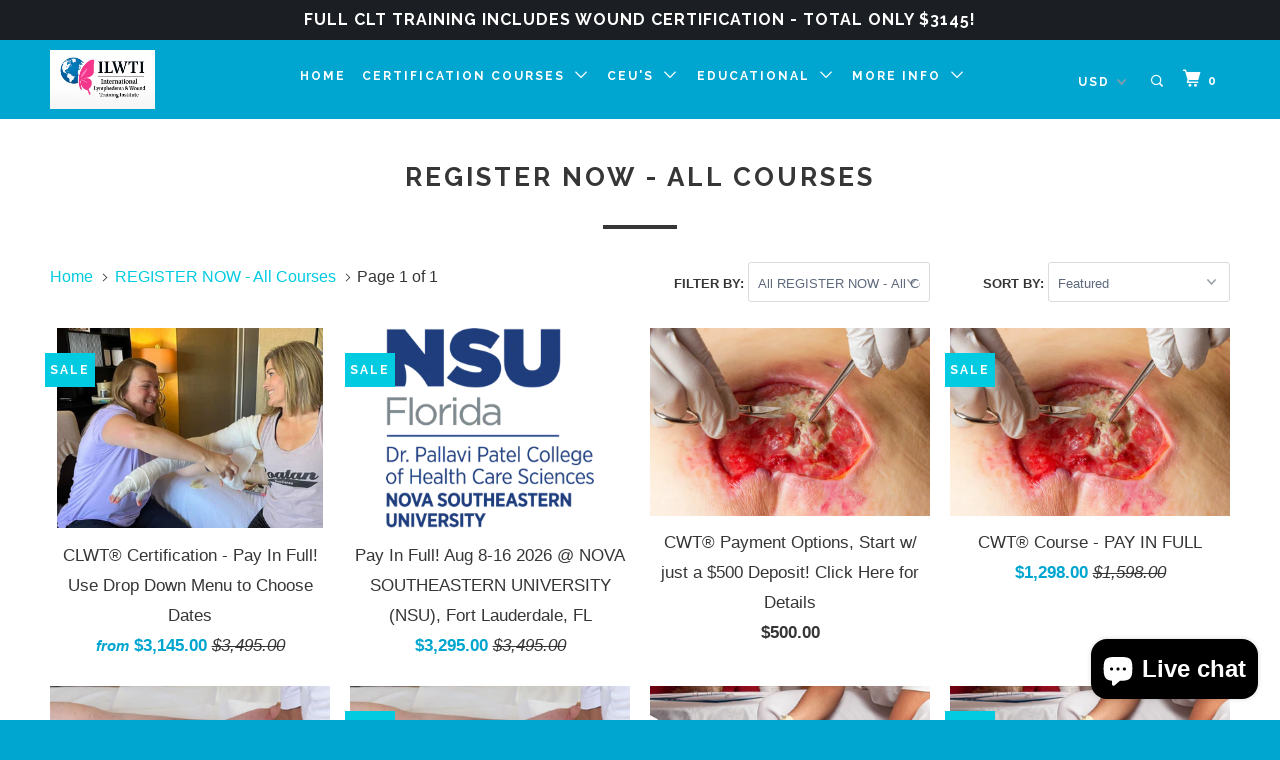

--- FILE ---
content_type: text/html; charset=utf-8
request_url: https://www.ilwti.com/collections/courses
body_size: 34724
content:
<!DOCTYPE html>
<!--[if lt IE 7 ]><html class="ie ie6" lang="en"> <![endif]-->
<!--[if IE 7 ]><html class="ie ie7" lang="en"> <![endif]-->
<!--[if IE 8 ]><html class="ie ie8" lang="en"> <![endif]-->
<!--[if IE 9 ]><html class="ie ie9" lang="en"> <![endif]-->
<!--[if (gte IE 10)|!(IE)]><!--><html lang="en"> <!--<![endif]-->
  <head>
  <!-- Google Tag Manager -->
<script>
    (function(w,d,s,l,i){w[l]=w[l]||[];w[l].push({"gtm.start":
    new Date().getTime(),event:"gtm.js"});var f=d.getElementsByTagName(s)[0],
    j=d.createElement(s),dl=l!="dataLayer"?"&l="+l:"";j.async=true;j.src=
    "https://www.googletagmanager.com/gtm.js?id="+i+dl;f.parentNode.insertBefore(j,f);
    })(window,document,"script","dataLayer","GTM-NHSM6QF");
</script>
<!-- End Google Tag Manager -->
<script>
    window.dataLayer = window.dataLayer || [];
</script>
 
    <meta charset="utf-8">
    <meta http-equiv="cleartype" content="on">
    <meta name="robots" content="index,follow">

    
    <title>REGISTER NOW - All Courses - ILWTI</title>

    

    <!-- Custom Fonts -->
    
      <link href="//fonts.googleapis.com/css?family=.|Raleway:light,normal,bold|Raleway:light,normal,bold|Raleway:light,normal,bold|Raleway:light,normal,bold|" rel="stylesheet" type="text/css" />
    

    

<meta name="author" content="ILWTI">
<meta property="og:url" content="https://www.ilwti.com/collections/courses">
<meta property="og:site_name" content="ILWTI">


  <meta property="og:type" content="product.group">
  <meta property="og:title" content="REGISTER NOW - All Courses">
  
    
    <meta property="og:image" content="http://www.ilwti.com/cdn/shop/files/284699544_5318052088239729_820711998866004842_n_4bccff28-7ac8-4698-a846-ac53742dd669_600x.jpg?v=1751917021">
    <meta property="og:image:secure_url" content="https://www.ilwti.com/cdn/shop/files/284699544_5318052088239729_820711998866004842_n_4bccff28-7ac8-4698-a846-ac53742dd669_600x.jpg?v=1751917021">
  





<meta name="twitter:card" content="summary">


    
    

    <!-- Mobile Specific Metas -->
    <meta name="HandheldFriendly" content="True">
    <meta name="MobileOptimized" content="320">
    <meta name="viewport" content="width=device-width,initial-scale=1">
    <meta name="theme-color" content="#ffffff">

    <!-- Stylesheets for Parallax 3.3.0 -->
    <link href="//www.ilwti.com/cdn/shop/t/29/assets/styles.scss.css?v=157570359398681922911749712163" rel="stylesheet" type="text/css" media="all" />
    <link href="//www.ilwti.com/cdn/shop/t/29/assets/custom.css?v=27795762835856949011753367241" rel="stylesheet" type="text/css" media="all" />
 
    
      <link rel="shortcut icon" type="image/x-icon" href="//www.ilwti.com/cdn/shop/files/small_ILWTI_just_Logo_pic_copy_32x32.png?v=1613662117">
    

    <link rel="canonical" href="https://www.ilwti.com/collections/courses" />
    <link rel="stylesheet" href="https://cdn.jsdelivr.net/npm/swiper@11/swiper-bundle.min.css" />
    <script src="https://cdn.jsdelivr.net/npm/swiper@11/swiper-bundle.min.js"></script>
   
    
    
    
 
    <script src="//www.ilwti.com/cdn/shop/t/29/assets/app.js?v=180817738383832769471749710926" type="text/javascript"></script>

    <!--[if lte IE 8]>
      <link href="//www.ilwti.com/cdn/shop/t/29/assets/ie.css?v=1024305471161636101749710926" rel="stylesheet" type="text/css" media="all" />
      
      <script src="//www.ilwti.com/cdn/shop/t/29/assets/skrollr.ie.js?v=116292453382836155221749710926" type="text/javascript"></script>
    <![endif]-->
 

    
    <script>window.performance && window.performance.mark && window.performance.mark('shopify.content_for_header.start');</script><meta name="google-site-verification" content="EbkEviQilLLckRnFKG8UnQUwcsuWcK8S4c64QIyy0m8">
<meta id="shopify-digital-wallet" name="shopify-digital-wallet" content="/22114091/digital_wallets/dialog">
<meta name="shopify-checkout-api-token" content="cb6f699e04444db1e89c6ca7b566af89">
<meta id="in-context-paypal-metadata" data-shop-id="22114091" data-venmo-supported="false" data-environment="production" data-locale="en_US" data-paypal-v4="true" data-currency="USD">
<link rel="alternate" type="application/atom+xml" title="Feed" href="/collections/courses.atom" />
<link rel="alternate" type="application/json+oembed" href="https://www.ilwti.com/collections/courses.oembed">
<script async="async" src="/checkouts/internal/preloads.js?locale=en-US"></script>
<link rel="preconnect" href="https://shop.app" crossorigin="anonymous">
<script async="async" src="https://shop.app/checkouts/internal/preloads.js?locale=en-US&shop_id=22114091" crossorigin="anonymous"></script>
<script id="apple-pay-shop-capabilities" type="application/json">{"shopId":22114091,"countryCode":"US","currencyCode":"USD","merchantCapabilities":["supports3DS"],"merchantId":"gid:\/\/shopify\/Shop\/22114091","merchantName":"ILWTI","requiredBillingContactFields":["postalAddress","email","phone"],"requiredShippingContactFields":["postalAddress","email","phone"],"shippingType":"shipping","supportedNetworks":["visa","masterCard","amex","discover","elo","jcb"],"total":{"type":"pending","label":"ILWTI","amount":"1.00"},"shopifyPaymentsEnabled":true,"supportsSubscriptions":true}</script>
<script id="shopify-features" type="application/json">{"accessToken":"cb6f699e04444db1e89c6ca7b566af89","betas":["rich-media-storefront-analytics"],"domain":"www.ilwti.com","predictiveSearch":true,"shopId":22114091,"locale":"en"}</script>
<script>var Shopify = Shopify || {};
Shopify.shop = "ilwti.myshopify.com";
Shopify.locale = "en";
Shopify.currency = {"active":"USD","rate":"1.0"};
Shopify.country = "US";
Shopify.theme = {"name":"Updated 08.05.2025","id":145639342253,"schema_name":"Parallax","schema_version":"3.3.0","theme_store_id":688,"role":"main"};
Shopify.theme.handle = "null";
Shopify.theme.style = {"id":null,"handle":null};
Shopify.cdnHost = "www.ilwti.com/cdn";
Shopify.routes = Shopify.routes || {};
Shopify.routes.root = "/";</script>
<script type="module">!function(o){(o.Shopify=o.Shopify||{}).modules=!0}(window);</script>
<script>!function(o){function n(){var o=[];function n(){o.push(Array.prototype.slice.apply(arguments))}return n.q=o,n}var t=o.Shopify=o.Shopify||{};t.loadFeatures=n(),t.autoloadFeatures=n()}(window);</script>
<script>
  window.ShopifyPay = window.ShopifyPay || {};
  window.ShopifyPay.apiHost = "shop.app\/pay";
  window.ShopifyPay.redirectState = null;
</script>
<script id="shop-js-analytics" type="application/json">{"pageType":"collection"}</script>
<script defer="defer" async type="module" src="//www.ilwti.com/cdn/shopifycloud/shop-js/modules/v2/client.init-shop-cart-sync_BApSsMSl.en.esm.js"></script>
<script defer="defer" async type="module" src="//www.ilwti.com/cdn/shopifycloud/shop-js/modules/v2/chunk.common_CBoos6YZ.esm.js"></script>
<script type="module">
  await import("//www.ilwti.com/cdn/shopifycloud/shop-js/modules/v2/client.init-shop-cart-sync_BApSsMSl.en.esm.js");
await import("//www.ilwti.com/cdn/shopifycloud/shop-js/modules/v2/chunk.common_CBoos6YZ.esm.js");

  window.Shopify.SignInWithShop?.initShopCartSync?.({"fedCMEnabled":true,"windoidEnabled":true});

</script>
<script>
  window.Shopify = window.Shopify || {};
  if (!window.Shopify.featureAssets) window.Shopify.featureAssets = {};
  window.Shopify.featureAssets['shop-js'] = {"shop-cart-sync":["modules/v2/client.shop-cart-sync_DJczDl9f.en.esm.js","modules/v2/chunk.common_CBoos6YZ.esm.js"],"init-fed-cm":["modules/v2/client.init-fed-cm_BzwGC0Wi.en.esm.js","modules/v2/chunk.common_CBoos6YZ.esm.js"],"init-windoid":["modules/v2/client.init-windoid_BS26ThXS.en.esm.js","modules/v2/chunk.common_CBoos6YZ.esm.js"],"shop-cash-offers":["modules/v2/client.shop-cash-offers_DthCPNIO.en.esm.js","modules/v2/chunk.common_CBoos6YZ.esm.js","modules/v2/chunk.modal_Bu1hFZFC.esm.js"],"shop-button":["modules/v2/client.shop-button_D_JX508o.en.esm.js","modules/v2/chunk.common_CBoos6YZ.esm.js"],"init-shop-email-lookup-coordinator":["modules/v2/client.init-shop-email-lookup-coordinator_DFwWcvrS.en.esm.js","modules/v2/chunk.common_CBoos6YZ.esm.js"],"shop-toast-manager":["modules/v2/client.shop-toast-manager_tEhgP2F9.en.esm.js","modules/v2/chunk.common_CBoos6YZ.esm.js"],"shop-login-button":["modules/v2/client.shop-login-button_DwLgFT0K.en.esm.js","modules/v2/chunk.common_CBoos6YZ.esm.js","modules/v2/chunk.modal_Bu1hFZFC.esm.js"],"avatar":["modules/v2/client.avatar_BTnouDA3.en.esm.js"],"init-shop-cart-sync":["modules/v2/client.init-shop-cart-sync_BApSsMSl.en.esm.js","modules/v2/chunk.common_CBoos6YZ.esm.js"],"pay-button":["modules/v2/client.pay-button_BuNmcIr_.en.esm.js","modules/v2/chunk.common_CBoos6YZ.esm.js"],"init-shop-for-new-customer-accounts":["modules/v2/client.init-shop-for-new-customer-accounts_DrjXSI53.en.esm.js","modules/v2/client.shop-login-button_DwLgFT0K.en.esm.js","modules/v2/chunk.common_CBoos6YZ.esm.js","modules/v2/chunk.modal_Bu1hFZFC.esm.js"],"init-customer-accounts-sign-up":["modules/v2/client.init-customer-accounts-sign-up_TlVCiykN.en.esm.js","modules/v2/client.shop-login-button_DwLgFT0K.en.esm.js","modules/v2/chunk.common_CBoos6YZ.esm.js","modules/v2/chunk.modal_Bu1hFZFC.esm.js"],"shop-follow-button":["modules/v2/client.shop-follow-button_C5D3XtBb.en.esm.js","modules/v2/chunk.common_CBoos6YZ.esm.js","modules/v2/chunk.modal_Bu1hFZFC.esm.js"],"checkout-modal":["modules/v2/client.checkout-modal_8TC_1FUY.en.esm.js","modules/v2/chunk.common_CBoos6YZ.esm.js","modules/v2/chunk.modal_Bu1hFZFC.esm.js"],"init-customer-accounts":["modules/v2/client.init-customer-accounts_C0Oh2ljF.en.esm.js","modules/v2/client.shop-login-button_DwLgFT0K.en.esm.js","modules/v2/chunk.common_CBoos6YZ.esm.js","modules/v2/chunk.modal_Bu1hFZFC.esm.js"],"lead-capture":["modules/v2/client.lead-capture_Cq0gfm7I.en.esm.js","modules/v2/chunk.common_CBoos6YZ.esm.js","modules/v2/chunk.modal_Bu1hFZFC.esm.js"],"shop-login":["modules/v2/client.shop-login_BmtnoEUo.en.esm.js","modules/v2/chunk.common_CBoos6YZ.esm.js","modules/v2/chunk.modal_Bu1hFZFC.esm.js"],"payment-terms":["modules/v2/client.payment-terms_BHOWV7U_.en.esm.js","modules/v2/chunk.common_CBoos6YZ.esm.js","modules/v2/chunk.modal_Bu1hFZFC.esm.js"]};
</script>
<script>(function() {
  var isLoaded = false;
  function asyncLoad() {
    if (isLoaded) return;
    isLoaded = true;
    var urls = ["\/\/www.powr.io\/powr.js?powr-token=ilwti.myshopify.com\u0026external-type=shopify\u0026shop=ilwti.myshopify.com","https:\/\/www.paypal.com\/tagmanager\/pptm.js?id=809b0cc7-0be5-450d-bc3e-d5ad6f5d7c62\u0026shop=ilwti.myshopify.com","https:\/\/chimpstatic.com\/mcjs-connected\/js\/users\/9e3d2c02b0b2b27c108db9541\/1a5ec1879f885b8b15c12d333.js?shop=ilwti.myshopify.com","https:\/\/static.klaviyo.com\/onsite\/js\/klaviyo.js?company_id=PFp8NY\u0026shop=ilwti.myshopify.com","https:\/\/static.klaviyo.com\/onsite\/js\/klaviyo.js?company_id=PFp8NY\u0026shop=ilwti.myshopify.com","\/\/cdn.shopify.com\/s\/files\/1\/0875\/2064\/files\/easyslide.js?shop=ilwti.myshopify.com"];
    for (var i = 0; i < urls.length; i++) {
      var s = document.createElement('script');
      s.type = 'text/javascript';
      s.async = true;
      s.src = urls[i];
      var x = document.getElementsByTagName('script')[0];
      x.parentNode.insertBefore(s, x);
    }
  };
  if(window.attachEvent) {
    window.attachEvent('onload', asyncLoad);
  } else {
    window.addEventListener('load', asyncLoad, false);
  }
})();</script>
<script id="__st">var __st={"a":22114091,"offset":-18000,"reqid":"d551ec8b-e6d8-43bf-9f7c-dc396d5bc3b9-1768910519","pageurl":"www.ilwti.com\/collections\/courses","u":"67f30311874c","p":"collection","rtyp":"collection","rid":451588550};</script>
<script>window.ShopifyPaypalV4VisibilityTracking = true;</script>
<script id="captcha-bootstrap">!function(){'use strict';const t='contact',e='account',n='new_comment',o=[[t,t],['blogs',n],['comments',n],[t,'customer']],c=[[e,'customer_login'],[e,'guest_login'],[e,'recover_customer_password'],[e,'create_customer']],r=t=>t.map((([t,e])=>`form[action*='/${t}']:not([data-nocaptcha='true']) input[name='form_type'][value='${e}']`)).join(','),a=t=>()=>t?[...document.querySelectorAll(t)].map((t=>t.form)):[];function s(){const t=[...o],e=r(t);return a(e)}const i='password',u='form_key',d=['recaptcha-v3-token','g-recaptcha-response','h-captcha-response',i],f=()=>{try{return window.sessionStorage}catch{return}},m='__shopify_v',_=t=>t.elements[u];function p(t,e,n=!1){try{const o=window.sessionStorage,c=JSON.parse(o.getItem(e)),{data:r}=function(t){const{data:e,action:n}=t;return t[m]||n?{data:e,action:n}:{data:t,action:n}}(c);for(const[e,n]of Object.entries(r))t.elements[e]&&(t.elements[e].value=n);n&&o.removeItem(e)}catch(o){console.error('form repopulation failed',{error:o})}}const l='form_type',E='cptcha';function T(t){t.dataset[E]=!0}const w=window,h=w.document,L='Shopify',v='ce_forms',y='captcha';let A=!1;((t,e)=>{const n=(g='f06e6c50-85a8-45c8-87d0-21a2b65856fe',I='https://cdn.shopify.com/shopifycloud/storefront-forms-hcaptcha/ce_storefront_forms_captcha_hcaptcha.v1.5.2.iife.js',D={infoText:'Protected by hCaptcha',privacyText:'Privacy',termsText:'Terms'},(t,e,n)=>{const o=w[L][v],c=o.bindForm;if(c)return c(t,g,e,D).then(n);var r;o.q.push([[t,g,e,D],n]),r=I,A||(h.body.append(Object.assign(h.createElement('script'),{id:'captcha-provider',async:!0,src:r})),A=!0)});var g,I,D;w[L]=w[L]||{},w[L][v]=w[L][v]||{},w[L][v].q=[],w[L][y]=w[L][y]||{},w[L][y].protect=function(t,e){n(t,void 0,e),T(t)},Object.freeze(w[L][y]),function(t,e,n,w,h,L){const[v,y,A,g]=function(t,e,n){const i=e?o:[],u=t?c:[],d=[...i,...u],f=r(d),m=r(i),_=r(d.filter((([t,e])=>n.includes(e))));return[a(f),a(m),a(_),s()]}(w,h,L),I=t=>{const e=t.target;return e instanceof HTMLFormElement?e:e&&e.form},D=t=>v().includes(t);t.addEventListener('submit',(t=>{const e=I(t);if(!e)return;const n=D(e)&&!e.dataset.hcaptchaBound&&!e.dataset.recaptchaBound,o=_(e),c=g().includes(e)&&(!o||!o.value);(n||c)&&t.preventDefault(),c&&!n&&(function(t){try{if(!f())return;!function(t){const e=f();if(!e)return;const n=_(t);if(!n)return;const o=n.value;o&&e.removeItem(o)}(t);const e=Array.from(Array(32),(()=>Math.random().toString(36)[2])).join('');!function(t,e){_(t)||t.append(Object.assign(document.createElement('input'),{type:'hidden',name:u})),t.elements[u].value=e}(t,e),function(t,e){const n=f();if(!n)return;const o=[...t.querySelectorAll(`input[type='${i}']`)].map((({name:t})=>t)),c=[...d,...o],r={};for(const[a,s]of new FormData(t).entries())c.includes(a)||(r[a]=s);n.setItem(e,JSON.stringify({[m]:1,action:t.action,data:r}))}(t,e)}catch(e){console.error('failed to persist form',e)}}(e),e.submit())}));const S=(t,e)=>{t&&!t.dataset[E]&&(n(t,e.some((e=>e===t))),T(t))};for(const o of['focusin','change'])t.addEventListener(o,(t=>{const e=I(t);D(e)&&S(e,y())}));const B=e.get('form_key'),M=e.get(l),P=B&&M;t.addEventListener('DOMContentLoaded',(()=>{const t=y();if(P)for(const e of t)e.elements[l].value===M&&p(e,B);[...new Set([...A(),...v().filter((t=>'true'===t.dataset.shopifyCaptcha))])].forEach((e=>S(e,t)))}))}(h,new URLSearchParams(w.location.search),n,t,e,['guest_login'])})(!0,!0)}();</script>
<script integrity="sha256-4kQ18oKyAcykRKYeNunJcIwy7WH5gtpwJnB7kiuLZ1E=" data-source-attribution="shopify.loadfeatures" defer="defer" src="//www.ilwti.com/cdn/shopifycloud/storefront/assets/storefront/load_feature-a0a9edcb.js" crossorigin="anonymous"></script>
<script crossorigin="anonymous" defer="defer" src="//www.ilwti.com/cdn/shopifycloud/storefront/assets/shopify_pay/storefront-65b4c6d7.js?v=20250812"></script>
<script data-source-attribution="shopify.dynamic_checkout.dynamic.init">var Shopify=Shopify||{};Shopify.PaymentButton=Shopify.PaymentButton||{isStorefrontPortableWallets:!0,init:function(){window.Shopify.PaymentButton.init=function(){};var t=document.createElement("script");t.src="https://www.ilwti.com/cdn/shopifycloud/portable-wallets/latest/portable-wallets.en.js",t.type="module",document.head.appendChild(t)}};
</script>
<script data-source-attribution="shopify.dynamic_checkout.buyer_consent">
  function portableWalletsHideBuyerConsent(e){var t=document.getElementById("shopify-buyer-consent"),n=document.getElementById("shopify-subscription-policy-button");t&&n&&(t.classList.add("hidden"),t.setAttribute("aria-hidden","true"),n.removeEventListener("click",e))}function portableWalletsShowBuyerConsent(e){var t=document.getElementById("shopify-buyer-consent"),n=document.getElementById("shopify-subscription-policy-button");t&&n&&(t.classList.remove("hidden"),t.removeAttribute("aria-hidden"),n.addEventListener("click",e))}window.Shopify?.PaymentButton&&(window.Shopify.PaymentButton.hideBuyerConsent=portableWalletsHideBuyerConsent,window.Shopify.PaymentButton.showBuyerConsent=portableWalletsShowBuyerConsent);
</script>
<script data-source-attribution="shopify.dynamic_checkout.cart.bootstrap">document.addEventListener("DOMContentLoaded",(function(){function t(){return document.querySelector("shopify-accelerated-checkout-cart, shopify-accelerated-checkout")}if(t())Shopify.PaymentButton.init();else{new MutationObserver((function(e,n){t()&&(Shopify.PaymentButton.init(),n.disconnect())})).observe(document.body,{childList:!0,subtree:!0})}}));
</script>
<script id='scb4127' type='text/javascript' async='' src='https://www.ilwti.com/cdn/shopifycloud/privacy-banner/storefront-banner.js'></script><link id="shopify-accelerated-checkout-styles" rel="stylesheet" media="screen" href="https://www.ilwti.com/cdn/shopifycloud/portable-wallets/latest/accelerated-checkout-backwards-compat.css" crossorigin="anonymous">
<style id="shopify-accelerated-checkout-cart">
        #shopify-buyer-consent {
  margin-top: 1em;
  display: inline-block;
  width: 100%;
}

#shopify-buyer-consent.hidden {
  display: none;
}

#shopify-subscription-policy-button {
  background: none;
  border: none;
  padding: 0;
  text-decoration: underline;
  font-size: inherit;
  cursor: pointer;
}

#shopify-subscription-policy-button::before {
  box-shadow: none;
}

      </style>

<script>window.performance && window.performance.mark && window.performance.mark('shopify.content_for_header.end');</script>
    
<!-- BEGIN app block: shopify://apps/minmaxify-order-limits/blocks/app-embed-block/3acfba32-89f3-4377-ae20-cbb9abc48475 --><script type="text/javascript" src="https://limits.minmaxify.com/ilwti.myshopify.com?v=55j&r=20220811193248"></script>

<!-- END app block --><script src="https://cdn.shopify.com/extensions/e4b3a77b-20c9-4161-b1bb-deb87046128d/inbox-1253/assets/inbox-chat-loader.js" type="text/javascript" defer="defer"></script>
<link href="https://monorail-edge.shopifysvc.com" rel="dns-prefetch">
<script>(function(){if ("sendBeacon" in navigator && "performance" in window) {try {var session_token_from_headers = performance.getEntriesByType('navigation')[0].serverTiming.find(x => x.name == '_s').description;} catch {var session_token_from_headers = undefined;}var session_cookie_matches = document.cookie.match(/_shopify_s=([^;]*)/);var session_token_from_cookie = session_cookie_matches && session_cookie_matches.length === 2 ? session_cookie_matches[1] : "";var session_token = session_token_from_headers || session_token_from_cookie || "";function handle_abandonment_event(e) {var entries = performance.getEntries().filter(function(entry) {return /monorail-edge.shopifysvc.com/.test(entry.name);});if (!window.abandonment_tracked && entries.length === 0) {window.abandonment_tracked = true;var currentMs = Date.now();var navigation_start = performance.timing.navigationStart;var payload = {shop_id: 22114091,url: window.location.href,navigation_start,duration: currentMs - navigation_start,session_token,page_type: "collection"};window.navigator.sendBeacon("https://monorail-edge.shopifysvc.com/v1/produce", JSON.stringify({schema_id: "online_store_buyer_site_abandonment/1.1",payload: payload,metadata: {event_created_at_ms: currentMs,event_sent_at_ms: currentMs}}));}}window.addEventListener('pagehide', handle_abandonment_event);}}());</script>
<script id="web-pixels-manager-setup">(function e(e,d,r,n,o){if(void 0===o&&(o={}),!Boolean(null===(a=null===(i=window.Shopify)||void 0===i?void 0:i.analytics)||void 0===a?void 0:a.replayQueue)){var i,a;window.Shopify=window.Shopify||{};var t=window.Shopify;t.analytics=t.analytics||{};var s=t.analytics;s.replayQueue=[],s.publish=function(e,d,r){return s.replayQueue.push([e,d,r]),!0};try{self.performance.mark("wpm:start")}catch(e){}var l=function(){var e={modern:/Edge?\/(1{2}[4-9]|1[2-9]\d|[2-9]\d{2}|\d{4,})\.\d+(\.\d+|)|Firefox\/(1{2}[4-9]|1[2-9]\d|[2-9]\d{2}|\d{4,})\.\d+(\.\d+|)|Chrom(ium|e)\/(9{2}|\d{3,})\.\d+(\.\d+|)|(Maci|X1{2}).+ Version\/(15\.\d+|(1[6-9]|[2-9]\d|\d{3,})\.\d+)([,.]\d+|)( \(\w+\)|)( Mobile\/\w+|) Safari\/|Chrome.+OPR\/(9{2}|\d{3,})\.\d+\.\d+|(CPU[ +]OS|iPhone[ +]OS|CPU[ +]iPhone|CPU IPhone OS|CPU iPad OS)[ +]+(15[._]\d+|(1[6-9]|[2-9]\d|\d{3,})[._]\d+)([._]\d+|)|Android:?[ /-](13[3-9]|1[4-9]\d|[2-9]\d{2}|\d{4,})(\.\d+|)(\.\d+|)|Android.+Firefox\/(13[5-9]|1[4-9]\d|[2-9]\d{2}|\d{4,})\.\d+(\.\d+|)|Android.+Chrom(ium|e)\/(13[3-9]|1[4-9]\d|[2-9]\d{2}|\d{4,})\.\d+(\.\d+|)|SamsungBrowser\/([2-9]\d|\d{3,})\.\d+/,legacy:/Edge?\/(1[6-9]|[2-9]\d|\d{3,})\.\d+(\.\d+|)|Firefox\/(5[4-9]|[6-9]\d|\d{3,})\.\d+(\.\d+|)|Chrom(ium|e)\/(5[1-9]|[6-9]\d|\d{3,})\.\d+(\.\d+|)([\d.]+$|.*Safari\/(?![\d.]+ Edge\/[\d.]+$))|(Maci|X1{2}).+ Version\/(10\.\d+|(1[1-9]|[2-9]\d|\d{3,})\.\d+)([,.]\d+|)( \(\w+\)|)( Mobile\/\w+|) Safari\/|Chrome.+OPR\/(3[89]|[4-9]\d|\d{3,})\.\d+\.\d+|(CPU[ +]OS|iPhone[ +]OS|CPU[ +]iPhone|CPU IPhone OS|CPU iPad OS)[ +]+(10[._]\d+|(1[1-9]|[2-9]\d|\d{3,})[._]\d+)([._]\d+|)|Android:?[ /-](13[3-9]|1[4-9]\d|[2-9]\d{2}|\d{4,})(\.\d+|)(\.\d+|)|Mobile Safari.+OPR\/([89]\d|\d{3,})\.\d+\.\d+|Android.+Firefox\/(13[5-9]|1[4-9]\d|[2-9]\d{2}|\d{4,})\.\d+(\.\d+|)|Android.+Chrom(ium|e)\/(13[3-9]|1[4-9]\d|[2-9]\d{2}|\d{4,})\.\d+(\.\d+|)|Android.+(UC? ?Browser|UCWEB|U3)[ /]?(15\.([5-9]|\d{2,})|(1[6-9]|[2-9]\d|\d{3,})\.\d+)\.\d+|SamsungBrowser\/(5\.\d+|([6-9]|\d{2,})\.\d+)|Android.+MQ{2}Browser\/(14(\.(9|\d{2,})|)|(1[5-9]|[2-9]\d|\d{3,})(\.\d+|))(\.\d+|)|K[Aa][Ii]OS\/(3\.\d+|([4-9]|\d{2,})\.\d+)(\.\d+|)/},d=e.modern,r=e.legacy,n=navigator.userAgent;return n.match(d)?"modern":n.match(r)?"legacy":"unknown"}(),u="modern"===l?"modern":"legacy",c=(null!=n?n:{modern:"",legacy:""})[u],f=function(e){return[e.baseUrl,"/wpm","/b",e.hashVersion,"modern"===e.buildTarget?"m":"l",".js"].join("")}({baseUrl:d,hashVersion:r,buildTarget:u}),m=function(e){var d=e.version,r=e.bundleTarget,n=e.surface,o=e.pageUrl,i=e.monorailEndpoint;return{emit:function(e){var a=e.status,t=e.errorMsg,s=(new Date).getTime(),l=JSON.stringify({metadata:{event_sent_at_ms:s},events:[{schema_id:"web_pixels_manager_load/3.1",payload:{version:d,bundle_target:r,page_url:o,status:a,surface:n,error_msg:t},metadata:{event_created_at_ms:s}}]});if(!i)return console&&console.warn&&console.warn("[Web Pixels Manager] No Monorail endpoint provided, skipping logging."),!1;try{return self.navigator.sendBeacon.bind(self.navigator)(i,l)}catch(e){}var u=new XMLHttpRequest;try{return u.open("POST",i,!0),u.setRequestHeader("Content-Type","text/plain"),u.send(l),!0}catch(e){return console&&console.warn&&console.warn("[Web Pixels Manager] Got an unhandled error while logging to Monorail."),!1}}}}({version:r,bundleTarget:l,surface:e.surface,pageUrl:self.location.href,monorailEndpoint:e.monorailEndpoint});try{o.browserTarget=l,function(e){var d=e.src,r=e.async,n=void 0===r||r,o=e.onload,i=e.onerror,a=e.sri,t=e.scriptDataAttributes,s=void 0===t?{}:t,l=document.createElement("script"),u=document.querySelector("head"),c=document.querySelector("body");if(l.async=n,l.src=d,a&&(l.integrity=a,l.crossOrigin="anonymous"),s)for(var f in s)if(Object.prototype.hasOwnProperty.call(s,f))try{l.dataset[f]=s[f]}catch(e){}if(o&&l.addEventListener("load",o),i&&l.addEventListener("error",i),u)u.appendChild(l);else{if(!c)throw new Error("Did not find a head or body element to append the script");c.appendChild(l)}}({src:f,async:!0,onload:function(){if(!function(){var e,d;return Boolean(null===(d=null===(e=window.Shopify)||void 0===e?void 0:e.analytics)||void 0===d?void 0:d.initialized)}()){var d=window.webPixelsManager.init(e)||void 0;if(d){var r=window.Shopify.analytics;r.replayQueue.forEach((function(e){var r=e[0],n=e[1],o=e[2];d.publishCustomEvent(r,n,o)})),r.replayQueue=[],r.publish=d.publishCustomEvent,r.visitor=d.visitor,r.initialized=!0}}},onerror:function(){return m.emit({status:"failed",errorMsg:"".concat(f," has failed to load")})},sri:function(e){var d=/^sha384-[A-Za-z0-9+/=]+$/;return"string"==typeof e&&d.test(e)}(c)?c:"",scriptDataAttributes:o}),m.emit({status:"loading"})}catch(e){m.emit({status:"failed",errorMsg:(null==e?void 0:e.message)||"Unknown error"})}}})({shopId: 22114091,storefrontBaseUrl: "https://www.ilwti.com",extensionsBaseUrl: "https://extensions.shopifycdn.com/cdn/shopifycloud/web-pixels-manager",monorailEndpoint: "https://monorail-edge.shopifysvc.com/unstable/produce_batch",surface: "storefront-renderer",enabledBetaFlags: ["2dca8a86"],webPixelsConfigList: [{"id":"1776550061","configuration":"{\"accountID\":\"PFp8NY\",\"webPixelConfig\":\"eyJlbmFibGVBZGRlZFRvQ2FydEV2ZW50cyI6IHRydWV9\"}","eventPayloadVersion":"v1","runtimeContext":"STRICT","scriptVersion":"524f6c1ee37bacdca7657a665bdca589","type":"APP","apiClientId":123074,"privacyPurposes":["ANALYTICS","MARKETING"],"dataSharingAdjustments":{"protectedCustomerApprovalScopes":["read_customer_address","read_customer_email","read_customer_name","read_customer_personal_data","read_customer_phone"]}},{"id":"535167149","configuration":"{\"config\":\"{\\\"pixel_id\\\":\\\"G-YK7LZ8R130\\\",\\\"target_country\\\":\\\"US\\\",\\\"gtag_events\\\":[{\\\"type\\\":\\\"begin_checkout\\\",\\\"action_label\\\":\\\"G-YK7LZ8R130\\\"},{\\\"type\\\":\\\"search\\\",\\\"action_label\\\":\\\"G-YK7LZ8R130\\\"},{\\\"type\\\":\\\"view_item\\\",\\\"action_label\\\":[\\\"G-YK7LZ8R130\\\",\\\"MC-9XQRJZ49ME\\\"]},{\\\"type\\\":\\\"purchase\\\",\\\"action_label\\\":[\\\"G-YK7LZ8R130\\\",\\\"MC-9XQRJZ49ME\\\"]},{\\\"type\\\":\\\"page_view\\\",\\\"action_label\\\":[\\\"G-YK7LZ8R130\\\",\\\"MC-9XQRJZ49ME\\\"]},{\\\"type\\\":\\\"add_payment_info\\\",\\\"action_label\\\":\\\"G-YK7LZ8R130\\\"},{\\\"type\\\":\\\"add_to_cart\\\",\\\"action_label\\\":\\\"G-YK7LZ8R130\\\"}],\\\"enable_monitoring_mode\\\":false}\"}","eventPayloadVersion":"v1","runtimeContext":"OPEN","scriptVersion":"b2a88bafab3e21179ed38636efcd8a93","type":"APP","apiClientId":1780363,"privacyPurposes":[],"dataSharingAdjustments":{"protectedCustomerApprovalScopes":["read_customer_address","read_customer_email","read_customer_name","read_customer_personal_data","read_customer_phone"]}},{"id":"65765549","eventPayloadVersion":"v1","runtimeContext":"LAX","scriptVersion":"1","type":"CUSTOM","privacyPurposes":["MARKETING"],"name":"Meta pixel (migrated)"},{"id":"77037741","eventPayloadVersion":"v1","runtimeContext":"LAX","scriptVersion":"1","type":"CUSTOM","privacyPurposes":["ANALYTICS"],"name":"Google Analytics tag (migrated)"},{"id":"shopify-app-pixel","configuration":"{}","eventPayloadVersion":"v1","runtimeContext":"STRICT","scriptVersion":"0450","apiClientId":"shopify-pixel","type":"APP","privacyPurposes":["ANALYTICS","MARKETING"]},{"id":"shopify-custom-pixel","eventPayloadVersion":"v1","runtimeContext":"LAX","scriptVersion":"0450","apiClientId":"shopify-pixel","type":"CUSTOM","privacyPurposes":["ANALYTICS","MARKETING"]}],isMerchantRequest: false,initData: {"shop":{"name":"ILWTI","paymentSettings":{"currencyCode":"USD"},"myshopifyDomain":"ilwti.myshopify.com","countryCode":"US","storefrontUrl":"https:\/\/www.ilwti.com"},"customer":null,"cart":null,"checkout":null,"productVariants":[],"purchasingCompany":null},},"https://www.ilwti.com/cdn","fcfee988w5aeb613cpc8e4bc33m6693e112",{"modern":"","legacy":""},{"shopId":"22114091","storefrontBaseUrl":"https:\/\/www.ilwti.com","extensionBaseUrl":"https:\/\/extensions.shopifycdn.com\/cdn\/shopifycloud\/web-pixels-manager","surface":"storefront-renderer","enabledBetaFlags":"[\"2dca8a86\"]","isMerchantRequest":"false","hashVersion":"fcfee988w5aeb613cpc8e4bc33m6693e112","publish":"custom","events":"[[\"page_viewed\",{}],[\"collection_viewed\",{\"collection\":{\"id\":\"451588550\",\"title\":\"REGISTER NOW - All Courses\",\"productVariants\":[{\"price\":{\"amount\":3145.0,\"currencyCode\":\"USD\"},\"product\":{\"title\":\"CLWT® Certification - Pay In Full! Use Drop Down Menu to Choose Dates\",\"vendor\":\"ILWTI\",\"id\":\"4819156140112\",\"untranslatedTitle\":\"CLWT® Certification - Pay In Full! Use Drop Down Menu to Choose Dates\",\"url\":\"\/products\/clt-clwt\",\"type\":\"Certification Course\"},\"id\":\"45400941494445\",\"image\":{\"src\":\"\/\/www.ilwti.com\/cdn\/shop\/files\/284699544_5318052088239729_820711998866004842_n_4bccff28-7ac8-4698-a846-ac53742dd669.jpg?v=1751917021\"},\"sku\":null,\"title\":\"Jan 21-31 2026 CLWT Tele-Training - Start with MLD\",\"untranslatedTitle\":\"Jan 21-31 2026 CLWT Tele-Training - Start with MLD\"},{\"price\":{\"amount\":3295.0,\"currencyCode\":\"USD\"},\"product\":{\"title\":\"Pay In Full! Aug 8-16 2026 @ NOVA SOUTHEASTERN UNIVERSITY (NSU), Fort Lauderdale, FL\",\"vendor\":\"ILWTI\",\"id\":\"6064809836717\",\"untranslatedTitle\":\"Pay In Full! Aug 8-16 2026 @ NOVA SOUTHEASTERN UNIVERSITY (NSU), Fort Lauderdale, FL\",\"url\":\"\/products\/clwt-on-site-at-nova-southeastern-university-nsu-fort-lauderdale-fl\",\"type\":\"Certification Course\"},\"id\":\"41308276621485\",\"image\":{\"src\":\"\/\/www.ilwti.com\/cdn\/shop\/files\/312999544_106037352307534_7388304727677996130_n_765595b1-c3d7-4784-9daf-73257b3ecb82.jpg?v=1768522090\"},\"sku\":\"30\",\"title\":\"Aug 8-16 2026 Onsite @ NSU Fort Lauderdale Florida\",\"untranslatedTitle\":\"Aug 8-16 2026 Onsite @ NSU Fort Lauderdale Florida\"},{\"price\":{\"amount\":500.0,\"currencyCode\":\"USD\"},\"product\":{\"title\":\"CWT® Payment Options, Start w\/ just a $500 Deposit! Click Here for Details\",\"vendor\":\"ILWTI\",\"id\":\"6064662413485\",\"untranslatedTitle\":\"CWT® Payment Options, Start w\/ just a $500 Deposit! Click Here for Details\",\"url\":\"\/products\/copy-of-2021-teletraining-cwt-certified-wound-therapist-course-pay-in-full\",\"type\":\"Certification Course\"},\"id\":\"42284172443821\",\"image\":{\"src\":\"\/\/www.ilwti.com\/cdn\/shop\/products\/woundcare2.jpg?v=1621638808\"},\"sku\":\"\",\"title\":\"CWT Save Your Seat w\/ $500 Deposit!\",\"untranslatedTitle\":\"CWT Save Your Seat w\/ $500 Deposit!\"},{\"price\":{\"amount\":1298.0,\"currencyCode\":\"USD\"},\"product\":{\"title\":\"CWT® Course - PAY IN FULL\",\"vendor\":\"ILWTI\",\"id\":\"6064659988653\",\"untranslatedTitle\":\"CWT® Course - PAY IN FULL\",\"url\":\"\/products\/teletraining-certified-wound-therapist\",\"type\":\"Certification Course\"},\"id\":\"45562087375021\",\"image\":{\"src\":\"\/\/www.ilwti.com\/cdn\/shop\/files\/CITY.jpg?v=1767894404\"},\"sku\":\"20\",\"title\":\"CWT Raleigh, NC February 9-26, 2026 (On-Site date February 18, 2026)  CWT Hybrid (Labs Onsite) Raleigh NC\",\"untranslatedTitle\":\"CWT Raleigh, NC February 9-26, 2026 (On-Site date February 18, 2026)  CWT Hybrid (Labs Onsite) Raleigh NC\"},{\"price\":{\"amount\":500.0,\"currencyCode\":\"USD\"},\"product\":{\"title\":\"MLD Payment Options, Start w\/ just a $500 Deposit! Click Here for Details\",\"vendor\":\"ILWTI\",\"id\":\"6064674668717\",\"untranslatedTitle\":\"MLD Payment Options, Start w\/ just a $500 Deposit! Click Here for Details\",\"url\":\"\/products\/teletraining-mld-modern-manual-lymphatic-drainage-certification-course-deposit-save-my-seat\",\"type\":\"Certification Course\"},\"id\":\"41797847089325\",\"image\":{\"src\":\"\/\/www.ilwti.com\/cdn\/shop\/products\/shutterstock_4369268922.jpg?v=1621631806\"},\"sku\":\"50\",\"title\":\"Modern MLD, Save Your Seat w\/ $500 Deposit!\",\"untranslatedTitle\":\"Modern MLD, Save Your Seat w\/ $500 Deposit!\"},{\"price\":{\"amount\":1298.0,\"currencyCode\":\"USD\"},\"product\":{\"title\":\"Modern MLD™ Certification Course - PAY IN FULL\",\"vendor\":\"ILWTI\",\"id\":\"6064662872237\",\"untranslatedTitle\":\"Modern MLD™ Certification Course - PAY IN FULL\",\"url\":\"\/products\/teletraining-mld-modern-mld-certification-course\",\"type\":\"Certification Course\"},\"id\":\"44776532672685\",\"image\":{\"src\":\"\/\/www.ilwti.com\/cdn\/shop\/products\/shutterstock_4369268922_4be68a31-0c5e-4aac-863d-a27e52873ace.jpg?v=1621631835\"},\"sku\":null,\"title\":\"Jan 21-31 2026 Modern MLD™ Tele-training\",\"untranslatedTitle\":\"Jan 21-31 2026 Modern MLD™ Tele-training\"},{\"price\":{\"amount\":500.0,\"currencyCode\":\"USD\"},\"product\":{\"title\":\"CCS -Payment Options, Start w\/ just a $500 Deposit! Click Here for Details\",\"vendor\":\"ILWTI\",\"id\":\"6064679682221\",\"untranslatedTitle\":\"CCS -Payment Options, Start w\/ just a $500 Deposit! Click Here for Details\",\"url\":\"\/products\/2021-teletraining-ccs-certified-compression-specialist-deposit\",\"type\":\"Certification Course\"},\"id\":\"44856455364781\",\"image\":{\"src\":\"\/\/www.ilwti.com\/cdn\/shop\/products\/shutterstock_99841541.jpg?v=1621631289\"},\"sku\":null,\"title\":\"2026 FEB 3-12 CCS TELETRAINING COURSE\",\"untranslatedTitle\":\"2026 FEB 3-12 CCS TELETRAINING COURSE\"},{\"price\":{\"amount\":1298.0,\"currencyCode\":\"USD\"},\"product\":{\"title\":\"CCS Certification - PAY IN FULL\",\"vendor\":\"ILWTI\",\"id\":\"6064676012205\",\"untranslatedTitle\":\"CCS Certification - PAY IN FULL\",\"url\":\"\/products\/2021-teletraining-ccs-certified-compression-specialist-course\",\"type\":\"Certification Course\"},\"id\":\"44776549744813\",\"image\":{\"src\":\"\/\/www.ilwti.com\/cdn\/shop\/files\/Screenshot_1_67981bd4-7247-4366-ab33-015103daf997_400x_2.png?v=1752033774\"},\"sku\":\"20\",\"title\":\"Feb 3-12 2026 CCS Tele-Training\",\"untranslatedTitle\":\"Feb 3-12 2026 CCS Tele-Training\"},{\"price\":{\"amount\":598.0,\"currencyCode\":\"USD\"},\"product\":{\"title\":\"Oncology For the Lymphedema Specialist - *Special Price! - PAY IN FULL\",\"vendor\":\"ILWTI\",\"id\":\"11443902022\",\"untranslatedTitle\":\"Oncology For the Lymphedema Specialist - *Special Price! - PAY IN FULL\",\"url\":\"\/products\/oncology-lymphedema-management-certificate\",\"type\":\"Oncology Certification\"},\"id\":\"37425313677485\",\"image\":{\"src\":\"\/\/www.ilwti.com\/cdn\/shop\/files\/sfu8bQ8BRgWrCSOTgmCJ_LiHeadshotFullsize.jpg?v=1692975210\"},\"sku\":\"\",\"title\":\"*SOLD OUT! Feb 22 \u0026 23, 2025 - via Live Teletraining\",\"untranslatedTitle\":\"*SOLD OUT! Feb 22 \u0026 23, 2025 - via Live Teletraining\"},{\"price\":{\"amount\":498.0,\"currencyCode\":\"USD\"},\"product\":{\"title\":\"TELETRAINING Comprehensive Treatment of Head and Neck Cancer Patients  (1 Day)\",\"vendor\":\"ILWTI\",\"id\":\"2339449602128\",\"untranslatedTitle\":\"TELETRAINING Comprehensive Treatment of Head and Neck Cancer Patients  (1 Day)\",\"url\":\"\/products\/complete-oncology-rehabilitation-certification\",\"type\":\"Short Course\"},\"id\":\"41365291892909\",\"image\":{\"src\":\"\/\/www.ilwti.com\/cdn\/shop\/products\/Lisa_79b5ec3e-f33e-4316-b055-2659eb634574.jpg?v=1621639960\"},\"sku\":\"10\",\"title\":\"*SOLD* APRIL 23 2022\",\"untranslatedTitle\":\"*SOLD* APRIL 23 2022\"},{\"price\":{\"amount\":498.0,\"currencyCode\":\"USD\"},\"product\":{\"title\":\"NEW! LYMPHEDEMA CLINIC\/PROGRAM START-UP TELETRAINING COURSE\",\"vendor\":\"ILWTI\",\"id\":\"6204319432877\",\"untranslatedTitle\":\"NEW! LYMPHEDEMA CLINIC\/PROGRAM START-UP TELETRAINING COURSE\",\"url\":\"\/products\/lymphedema-clinic-start-up\",\"type\":\"Short Course\"},\"id\":\"39550902861997\",\"image\":{\"src\":\"\/\/www.ilwti.com\/cdn\/shop\/products\/Brandypic.jpg?v=1741276187\"},\"sku\":\"\",\"title\":\"24\/7 ACCESS TO PREVIOUS LIVE COURSE - RECORDED\",\"untranslatedTitle\":\"24\/7 ACCESS TO PREVIOUS LIVE COURSE - RECORDED\"},{\"price\":{\"amount\":500.0,\"currencyCode\":\"USD\"},\"product\":{\"title\":\"CLWT® Payment Options: Start w\/ just $500! **Use Drop Down Menu** to Choose Location\",\"vendor\":\"ILWTI\",\"id\":\"6768953000109\",\"untranslatedTitle\":\"CLWT® Payment Options: Start w\/ just $500! **Use Drop Down Menu** to Choose Location\",\"url\":\"\/products\/save-my-seat-500-down-payment-2021-teletraining-clwt-course-full-certified-lymphedema-wound-therapist-certification-course\",\"type\":\"Certification Course\"},\"id\":\"41444279517357\",\"image\":{\"src\":\"\/\/www.ilwti.com\/cdn\/shop\/files\/3e355d2e-d898-40b3-af25-a2891ec1cd03.png?v=1752030291\"},\"sku\":\"\",\"title\":\"TELETRAINING CLWT® DOWN PAYMENT\",\"untranslatedTitle\":\"TELETRAINING CLWT® DOWN PAYMENT\"},{\"price\":{\"amount\":498.0,\"currencyCode\":\"USD\"},\"product\":{\"title\":\"S.T.R.I.D.E.™ FITTERS COMPRESSION SPECIALIST™ COURSE (CFCS™) For Certified Fitters\",\"vendor\":\"ILWTI\",\"id\":\"6837388902573\",\"untranslatedTitle\":\"S.T.R.I.D.E.™ FITTERS COMPRESSION SPECIALIST™ COURSE (CFCS™) For Certified Fitters\",\"url\":\"\/products\/s-t-r-i-d-e-certified-fitters-compression-specialist-course-cfcs\",\"type\":\"Short Course\"},\"id\":\"42350677852333\",\"image\":{\"src\":\"\/\/www.ilwti.com\/cdn\/shop\/products\/Fitter.jpg?v=1626996870\"},\"sku\":\"\",\"title\":\"November 7th, 2025  8AM - 5PM EST\",\"untranslatedTitle\":\"November 7th, 2025  8AM - 5PM EST\"},{\"price\":{\"amount\":500.0,\"currencyCode\":\"USD\"},\"product\":{\"title\":\"Modern MLD for LMTs Payment Options, Start w\/ just a $500 Deposit! Click Here for Details\",\"vendor\":\"ILWTI\",\"id\":\"7157382021293\",\"untranslatedTitle\":\"Modern MLD for LMTs Payment Options, Start w\/ just a $500 Deposit! Click Here for Details\",\"url\":\"\/products\/mld-for-massage-threapists-save-my-seat\",\"type\":\"Certification Course\"},\"id\":\"41488926277805\",\"image\":{\"src\":\"\/\/www.ilwti.com\/cdn\/shop\/products\/shutterstock_1728547606_92af98f1-7bdd-4b8d-a10d-788fd08b6111.jpg?v=1657836105\"},\"sku\":\"\",\"title\":\"$500 Deposit towards MLD for LMT\",\"untranslatedTitle\":\"$500 Deposit towards MLD for LMT\"},{\"price\":{\"amount\":1098.0,\"currencyCode\":\"USD\"},\"product\":{\"title\":\"Modern MLD™ for LMTs - Pay in Full\",\"vendor\":\"ILWTI\",\"id\":\"7157382971565\",\"untranslatedTitle\":\"Modern MLD™ for LMTs - Pay in Full\",\"url\":\"\/products\/copy-of-modern-mld-for-massage-therapists-full-payment\",\"type\":\"Certification Course\"},\"id\":\"43792639230125\",\"image\":{\"src\":\"\/\/www.ilwti.com\/cdn\/shop\/products\/shutterstock_1728547606.jpg?v=1657836055\"},\"sku\":\"\",\"title\":\"Via Live Teletraining May 28-31, 2026\",\"untranslatedTitle\":\"Via Live Teletraining May 28-31, 2026\"},{\"price\":{\"amount\":3245.0,\"currencyCode\":\"USD\"},\"product\":{\"title\":\"CLWT HYBRID Nov 5-8, 2026 (TELETRAINING \u0026 ONSITE) NSU Tampa, FL. PAY IN FULL\",\"vendor\":\"ILWTI\",\"id\":\"7374074118317\",\"untranslatedTitle\":\"CLWT HYBRID Nov 5-8, 2026 (TELETRAINING \u0026 ONSITE) NSU Tampa, FL. PAY IN FULL\",\"url\":\"\/products\/hybrid-teletraining-onsite\",\"type\":\"Certification Course\"},\"id\":\"42315746148525\",\"image\":{\"src\":\"\/\/www.ilwti.com\/cdn\/shop\/files\/grand-opening-thumbnail_af70d325-7a45-45ec-83b7-1683c394000d.jpg?v=1708873061\"},\"sku\":\"\",\"title\":\"November 5-8 2026 CLWT HYBRID @ NSU Tampa, FL - Pay in Full\",\"untranslatedTitle\":\"November 5-8 2026 CLWT HYBRID @ NSU Tampa, FL - Pay in Full\"},{\"price\":{\"amount\":3145.0,\"currencyCode\":\"USD\"},\"product\":{\"title\":\"CLWT® HYBRID FEB 18-22, 2026 (TELETRAINING \u0026 ONSITE) Raleigh NC Sale Price!\",\"vendor\":\"ILWTI\",\"id\":\"7405089521837\",\"untranslatedTitle\":\"CLWT® HYBRID FEB 18-22, 2026 (TELETRAINING \u0026 ONSITE) Raleigh NC Sale Price!\",\"url\":\"\/products\/clwt-raleighnc\",\"type\":\"Certification Course\"},\"id\":\"42438934757549\",\"image\":{\"src\":\"\/\/www.ilwti.com\/cdn\/shop\/files\/Hotel.jpg?v=1768337225\"},\"sku\":\"\",\"title\":\"Hybrid Onsite \u0026 Teletraining CLWT® HYBRID FEB 18-22 2026 Raleigh NC\",\"untranslatedTitle\":\"Hybrid Onsite \u0026 Teletraining CLWT® HYBRID FEB 18-22 2026 Raleigh NC\"},{\"price\":{\"amount\":49.95,\"currencyCode\":\"USD\"},\"product\":{\"title\":\"New Billing \u0026 Coding WebED!\",\"vendor\":\"ILWTI\",\"id\":\"8085857271981\",\"untranslatedTitle\":\"New Billing \u0026 Coding WebED!\",\"url\":\"\/products\/new-lymphedema-billing-coding\",\"type\":\"Short Course\"},\"id\":\"44222995824813\",\"image\":{\"src\":\"\/\/www.ilwti.com\/cdn\/shop\/files\/Brandy_Signature_deeb9fee-a30e-4e8e-8937-ae8ef5f57fc6.jpg?v=1741275551\"},\"sku\":\"\",\"title\":\"24\/7 ACCESS WebED - Billing \u0026 Coding\",\"untranslatedTitle\":\"24\/7 ACCESS WebED - Billing \u0026 Coding\"},{\"price\":{\"amount\":3145.0,\"currencyCode\":\"USD\"},\"product\":{\"title\":\"CLWT Hybrid Fort Myers June 17-July 1,2025 (On-Site dates June 21-24)\",\"vendor\":\"ILWTI\",\"id\":\"8184887935149\",\"untranslatedTitle\":\"CLWT Hybrid Fort Myers June 17-July 1,2025 (On-Site dates June 21-24)\",\"url\":\"\/products\/clwt-hybrid-june-2025\",\"type\":\"Certification Course\"},\"id\":\"44468649197741\",\"image\":{\"src\":\"\/\/www.ilwti.com\/cdn\/shop\/files\/unnamed_8.jpg?v=1708878488\"},\"sku\":\"\",\"title\":\"CLWT Hybrid Fort Myers June 17-July 1,2025 (On-Site dates June 21-24)\",\"untranslatedTitle\":\"CLWT Hybrid Fort Myers June 17-July 1,2025 (On-Site dates June 21-24)\"},{\"price\":{\"amount\":300.0,\"currencyCode\":\"USD\"},\"product\":{\"title\":\"Affiliate Fee\",\"vendor\":\"ILWTI\",\"id\":\"8277310603437\",\"untranslatedTitle\":\"Affiliate Fee\",\"url\":\"\/products\/affiliate\",\"type\":\"Consulting\"},\"id\":\"44780279824557\",\"image\":{\"src\":\"\/\/www.ilwti.com\/cdn\/shop\/files\/40340123-25f9-48b0-8638-74d3ee345dd6_1e0ee856-3220-493c-a88e-6670bc738772.png?v=1752030650\"},\"sku\":null,\"title\":\"Consulting \u0026 ILWTI Affiliate Fee\",\"untranslatedTitle\":\"Consulting \u0026 ILWTI Affiliate Fee\"}]}}]]"});</script><script>
  window.ShopifyAnalytics = window.ShopifyAnalytics || {};
  window.ShopifyAnalytics.meta = window.ShopifyAnalytics.meta || {};
  window.ShopifyAnalytics.meta.currency = 'USD';
  var meta = {"products":[{"id":4819156140112,"gid":"gid:\/\/shopify\/Product\/4819156140112","vendor":"ILWTI","type":"Certification Course","handle":"clt-clwt","variants":[{"id":45400941494445,"price":314500,"name":"CLWT® Certification - Pay In Full! Use Drop Down Menu to Choose Dates - Jan 21-31 2026 CLWT Tele-Training - Start with MLD","public_title":"Jan 21-31 2026 CLWT Tele-Training - Start with MLD","sku":null},{"id":44880332783789,"price":314500,"name":"CLWT® Certification - Pay In Full! Use Drop Down Menu to Choose Dates - Feb 3-12 2026 CLWT Tele-Training - Start with CCS","public_title":"Feb 3-12 2026 CLWT Tele-Training - Start with CCS","sku":null},{"id":45562083016877,"price":324500,"name":"CLWT® Certification - Pay In Full! Use Drop Down Menu to Choose Dates - Feb 18-22 CLWT Onsite Hybrid Raleigh NC. Courtyard by Marriott Raleigh Crabtree Valley","public_title":"Feb 18-22 CLWT Onsite Hybrid Raleigh NC. Courtyard by Marriott Raleigh Crabtree Valley","sku":null},{"id":44880335372461,"price":314500,"name":"CLWT® Certification - Pay In Full! Use Drop Down Menu to Choose Dates - Mar 9-16 2026 CLWT Tele-training Start with CWT","public_title":"Mar 9-16 2026 CLWT Tele-training Start with CWT","sku":null},{"id":43806285922477,"price":314500,"name":"CLWT® Certification - Pay In Full! Use Drop Down Menu to Choose Dates - Mar 18 2026 CLWT Tele-Training - Start with MLD","public_title":"Mar 18 2026 CLWT Tele-Training - Start with MLD","sku":""},{"id":44880334356653,"price":314500,"name":"CLWT® Certification - Pay In Full! Use Drop Down Menu to Choose Dates - Apr 29 - May 7 2026 CLWT Tele-training Start with CCS","public_title":"Apr 29 - May 7 2026 CLWT Tele-training Start with CCS","sku":null},{"id":45175283712173,"price":314500,"name":"CLWT® Certification - Pay In Full! Use Drop Down Menu to Choose Dates - Jul 13-17 2026 CLWT Tele-training Start with CWT","public_title":"Jul 13-17 2026 CLWT Tele-training Start with CWT","sku":null},{"id":41444276764845,"price":329500,"name":"CLWT® Certification - Pay In Full! Use Drop Down Menu to Choose Dates - Aug 8-16 2026 CLWT ONSITE @ NSU FT LAUDERDALE!","public_title":"Aug 8-16 2026 CLWT ONSITE @ NSU FT LAUDERDALE!","sku":""},{"id":43806286708909,"price":314500,"name":"CLWT® Certification - Pay In Full! Use Drop Down Menu to Choose Dates - Sept 9-15 2026 CLWT Tele-Training - Start with MLD","public_title":"Sept 9-15 2026 CLWT Tele-Training - Start with MLD","sku":""},{"id":44880334586029,"price":314500,"name":"CLWT® Certification - Pay In Full! Use Drop Down Menu to Choose Dates - Sep 30 - Oct 8 2026 CLWT Tele-training Start with CCS","public_title":"Sep 30 - Oct 8 2026 CLWT Tele-training Start with CCS","sku":null},{"id":44880335437997,"price":314500,"name":"CLWT® Certification - Pay In Full! Use Drop Down Menu to Choose Dates - Oct 22-26 2026 Tele-training Start with CWT","public_title":"Oct 22-26 2026 Tele-training Start with CWT","sku":null},{"id":42283205525677,"price":324500,"name":"CLWT® Certification - Pay In Full! Use Drop Down Menu to Choose Dates - Nov 5-8, 2026 CLWT HYBRID ONSITE @ NSU TAMPA, FL!","public_title":"Nov 5-8, 2026 CLWT HYBRID ONSITE @ NSU TAMPA, FL!","sku":""},{"id":44776477982893,"price":314500,"name":"CLWT® Certification - Pay In Full! Use Drop Down Menu to Choose Dates - *SOLD OUT* Jan 5 2026 CLWT Tele-Training - Start with CWT","public_title":"*SOLD OUT* Jan 5 2026 CLWT Tele-Training - Start with CWT","sku":null}],"remote":false},{"id":6064809836717,"gid":"gid:\/\/shopify\/Product\/6064809836717","vendor":"ILWTI","type":"Certification Course","handle":"clwt-on-site-at-nova-southeastern-university-nsu-fort-lauderdale-fl","variants":[{"id":41308276621485,"price":329500,"name":"Pay In Full! Aug 8-16 2026 @ NOVA SOUTHEASTERN UNIVERSITY (NSU), Fort Lauderdale, FL - Aug 8-16 2026 Onsite @ NSU Fort Lauderdale Florida","public_title":"Aug 8-16 2026 Onsite @ NSU Fort Lauderdale Florida","sku":"30"}],"remote":false},{"id":6064662413485,"gid":"gid:\/\/shopify\/Product\/6064662413485","vendor":"ILWTI","type":"Certification Course","handle":"copy-of-2021-teletraining-cwt-certified-wound-therapist-course-pay-in-full","variants":[{"id":42284172443821,"price":50000,"name":"CWT® Payment Options, Start w\/ just a $500 Deposit! Click Here for Details - CWT Save Your Seat w\/ $500 Deposit!","public_title":"CWT Save Your Seat w\/ $500 Deposit!","sku":""}],"remote":false},{"id":6064659988653,"gid":"gid:\/\/shopify\/Product\/6064659988653","vendor":"ILWTI","type":"Certification Course","handle":"teletraining-certified-wound-therapist","variants":[{"id":45562087375021,"price":129800,"name":"CWT® Course - PAY IN FULL - CWT Raleigh, NC February 9-26, 2026 (On-Site date February 18, 2026)  CWT Hybrid (Labs Onsite) Raleigh NC","public_title":"CWT Raleigh, NC February 9-26, 2026 (On-Site date February 18, 2026)  CWT Hybrid (Labs Onsite) Raleigh NC","sku":"20"},{"id":42439406125229,"price":129800,"name":"CWT® Course - PAY IN FULL - Mar 9-16 2026 CWT Certification via Tele-training","public_title":"Mar 9-16 2026 CWT Certification via Tele-training","sku":"20"},{"id":45533857513645,"price":129800,"name":"CWT® Course - PAY IN FULL - Jul 13-17 2026 CWT Certification via Tele-training","public_title":"Jul 13-17 2026 CWT Certification via Tele-training","sku":"20"},{"id":45612714885293,"price":129800,"name":"CWT® Course - PAY IN FULL - Aug 8-9 2026 Hybrid CWT (Labs Onsite) @ NSU Ft Lauderdale, FL Onsite","public_title":"Aug 8-9 2026 Hybrid CWT (Labs Onsite) @ NSU Ft Lauderdale, FL Onsite","sku":"20"},{"id":44862078943405,"price":129800,"name":"CWT® Course - PAY IN FULL - Oct 22-26 2026 CWT Certification via Tele-training","public_title":"Oct 22-26 2026 CWT Certification via Tele-training","sku":null},{"id":44946772754605,"price":129800,"name":"CWT® Course - PAY IN FULL - Nov 2026 Hybrid (Labs Onsite) @ NSU CWT Onsite","public_title":"Nov 2026 Hybrid (Labs Onsite) @ NSU CWT Onsite","sku":"20"},{"id":43639913021613,"price":129800,"name":"CWT® Course - PAY IN FULL - *SOLD OUT* Jan 5-12 2026 CWT via Tele-training","public_title":"*SOLD OUT* Jan 5-12 2026 CWT via Tele-training","sku":"0"}],"remote":false},{"id":6064674668717,"gid":"gid:\/\/shopify\/Product\/6064674668717","vendor":"ILWTI","type":"Certification Course","handle":"teletraining-mld-modern-manual-lymphatic-drainage-certification-course-deposit-save-my-seat","variants":[{"id":41797847089325,"price":50000,"name":"MLD Payment Options, Start w\/ just a $500 Deposit! Click Here for Details - Modern MLD, Save Your Seat w\/ $500 Deposit!","public_title":"Modern MLD, Save Your Seat w\/ $500 Deposit!","sku":"50"},{"id":44861993353389,"price":50000,"name":"MLD Payment Options, Start w\/ just a $500 Deposit! Click Here for Details - 2026 March 18-25 Modern MLD Certification Course","public_title":"2026 March 18-25 Modern MLD Certification Course","sku":null},{"id":44861998629037,"price":50000,"name":"MLD Payment Options, Start w\/ just a $500 Deposit! Click Here for Details - 2026 September 9-15 Modern MLD Certification Course","public_title":"2026 September 9-15 Modern MLD Certification Course","sku":null}],"remote":false},{"id":6064662872237,"gid":"gid:\/\/shopify\/Product\/6064662872237","vendor":"ILWTI","type":"Certification Course","handle":"teletraining-mld-modern-mld-certification-course","variants":[{"id":44776532672685,"price":129800,"name":"Modern MLD™ Certification Course - PAY IN FULL - Jan 21-31 2026 Modern MLD™ Tele-training","public_title":"Jan 21-31 2026 Modern MLD™ Tele-training","sku":null},{"id":44862009868461,"price":129800,"name":"Modern MLD™ Certification Course - PAY IN FULL - Mar18-25 2026 Modern MLD Certification Course Full Payment","public_title":"Mar18-25 2026 Modern MLD Certification Course Full Payment","sku":null},{"id":42538965500077,"price":129800,"name":"Modern MLD™ Certification Course - PAY IN FULL - Aug 10-12 2026 Modern MLD™ Onsite NSU Ft Lauderdale, FL","public_title":"Aug 10-12 2026 Modern MLD™ Onsite NSU Ft Lauderdale, FL","sku":""},{"id":44862013046957,"price":129800,"name":"Modern MLD™ Certification Course - PAY IN FULL - Sept 9-15 2026 Modern MLD Certification Course Full Payment","public_title":"Sept 9-15 2026 Modern MLD Certification Course Full Payment","sku":null},{"id":43806249746605,"price":129800,"name":"Modern MLD™ Certification Course - PAY IN FULL - Nov 2026 MLD HYBRID, LABS ONSITE @ NSU TAMPA, FL!","public_title":"Nov 2026 MLD HYBRID, LABS ONSITE @ NSU TAMPA, FL!","sku":""}],"remote":false},{"id":6064679682221,"gid":"gid:\/\/shopify\/Product\/6064679682221","vendor":"ILWTI","type":"Certification Course","handle":"2021-teletraining-ccs-certified-compression-specialist-deposit","variants":[{"id":44856455364781,"price":50000,"name":"CCS -Payment Options, Start w\/ just a $500 Deposit! Click Here for Details - 2026 FEB 3-12 CCS TELETRAINING COURSE","public_title":"2026 FEB 3-12 CCS TELETRAINING COURSE","sku":null},{"id":44856457789613,"price":50000,"name":"CCS -Payment Options, Start w\/ just a $500 Deposit! Click Here for Details - 2025 Oct 15-23 CCS TELETRAINING COURSE","public_title":"2025 Oct 15-23 CCS TELETRAINING COURSE","sku":null},{"id":44856458379437,"price":50000,"name":"CCS -Payment Options, Start w\/ just a $500 Deposit! Click Here for Details - 2026 April 29 - May 7 CCS TELETRAINING COURSE","public_title":"2026 April 29 - May 7 CCS TELETRAINING COURSE","sku":null},{"id":44856458412205,"price":50000,"name":"CCS -Payment Options, Start w\/ just a $500 Deposit! Click Here for Details - 2026 September 30 - October 8 CCS Teletraining course","public_title":"2026 September 30 - October 8 CCS Teletraining course","sku":null}],"remote":false},{"id":6064676012205,"gid":"gid:\/\/shopify\/Product\/6064676012205","vendor":"ILWTI","type":"Certification Course","handle":"2021-teletraining-ccs-certified-compression-specialist-course","variants":[{"id":44776549744813,"price":129800,"name":"CCS Certification - PAY IN FULL - Feb 3-12 2026 CCS Tele-Training","public_title":"Feb 3-12 2026 CCS Tele-Training","sku":"20"},{"id":44856460640429,"price":129800,"name":"CCS Certification - PAY IN FULL - Apr 29 - May 7 2026 CCS Tele-training","public_title":"Apr 29 - May 7 2026 CCS Tele-training","sku":null},{"id":41308566814893,"price":129800,"name":"CCS Certification - PAY IN FULL - AUG 14-17, 2026 CCS ONSITE! FT LAUDERDALE @ NSU","public_title":"AUG 14-17, 2026 CCS ONSITE! FT LAUDERDALE @ NSU","sku":"20"},{"id":44856461099181,"price":129800,"name":"CCS Certification - PAY IN FULL - Sep 30 - Oct 8 2026 CCS Tele-training","public_title":"Sep 30 - Oct 8 2026 CCS Tele-training","sku":null},{"id":42538893017261,"price":129800,"name":"CCS Certification - PAY IN FULL - Nov 2026  CCS HYBRID LABS ONSITE @ NSU TAMPA, FL!","public_title":"Nov 2026  CCS HYBRID LABS ONSITE @ NSU TAMPA, FL!","sku":"20"},{"id":42539040211117,"price":129800,"name":"CCS Certification - PAY IN FULL - * SOLD OUT Oct 15-23, 2025 CCS Tele-Training","public_title":"* SOLD OUT Oct 15-23, 2025 CCS Tele-Training","sku":"20"}],"remote":false},{"id":11443902022,"gid":"gid:\/\/shopify\/Product\/11443902022","vendor":"ILWTI","type":"Oncology Certification","handle":"oncology-lymphedema-management-certificate","variants":[{"id":37425313677485,"price":59800,"name":"Oncology For the Lymphedema Specialist - *Special Price! - PAY IN FULL - *SOLD OUT! Feb 22 \u0026 23, 2025 - via Live Teletraining","public_title":"*SOLD OUT! Feb 22 \u0026 23, 2025 - via Live Teletraining","sku":""},{"id":43977770139821,"price":59800,"name":"Oncology For the Lymphedema Specialist - *Special Price! - PAY IN FULL - Sept 20 \u0026 21, 2025 - via Live Teletraining","public_title":"Sept 20 \u0026 21, 2025 - via Live Teletraining","sku":""}],"remote":false},{"id":2339449602128,"gid":"gid:\/\/shopify\/Product\/2339449602128","vendor":"ILWTI","type":"Short Course","handle":"complete-oncology-rehabilitation-certification","variants":[{"id":41365291892909,"price":49800,"name":"TELETRAINING Comprehensive Treatment of Head and Neck Cancer Patients  (1 Day) - *SOLD* APRIL 23 2022","public_title":"*SOLD* APRIL 23 2022","sku":"10"}],"remote":false},{"id":6204319432877,"gid":"gid:\/\/shopify\/Product\/6204319432877","vendor":"ILWTI","type":"Short Course","handle":"lymphedema-clinic-start-up","variants":[{"id":39550902861997,"price":49800,"name":"NEW! LYMPHEDEMA CLINIC\/PROGRAM START-UP TELETRAINING COURSE - 24\/7 ACCESS TO PREVIOUS LIVE COURSE - RECORDED","public_title":"24\/7 ACCESS TO PREVIOUS LIVE COURSE - RECORDED","sku":""}],"remote":false},{"id":6768953000109,"gid":"gid:\/\/shopify\/Product\/6768953000109","vendor":"ILWTI","type":"Certification Course","handle":"save-my-seat-500-down-payment-2021-teletraining-clwt-course-full-certified-lymphedema-wound-therapist-certification-course","variants":[{"id":41444279517357,"price":50000,"name":"CLWT® Payment Options: Start w\/ just $500! **Use Drop Down Menu** to Choose Location - TELETRAINING CLWT® DOWN PAYMENT","public_title":"TELETRAINING CLWT® DOWN PAYMENT","sku":""},{"id":42083617931437,"price":50000,"name":"CLWT® Payment Options: Start w\/ just $500! **Use Drop Down Menu** to Choose Location - ONSITE @ NSU FT LAUDERDALE AUG 2025 CLWT® DOWN PAYMENT SAVE MY SEAT!","public_title":"ONSITE @ NSU FT LAUDERDALE AUG 2025 CLWT® DOWN PAYMENT SAVE MY SEAT!","sku":""},{"id":42538902519981,"price":50000,"name":"CLWT® Payment Options: Start w\/ just $500! **Use Drop Down Menu** to Choose Location - HYBRID @NSU TAMPA - (ONSITE \u0026 TELETRAINING) CLWT® DOWN PAYMENT","public_title":"HYBRID @NSU TAMPA - (ONSITE \u0026 TELETRAINING) CLWT® DOWN PAYMENT","sku":""}],"remote":false},{"id":6837388902573,"gid":"gid:\/\/shopify\/Product\/6837388902573","vendor":"ILWTI","type":"Short Course","handle":"s-t-r-i-d-e-certified-fitters-compression-specialist-course-cfcs","variants":[{"id":42350677852333,"price":49800,"name":"S.T.R.I.D.E.™ FITTERS COMPRESSION SPECIALIST™ COURSE (CFCS™) For Certified Fitters - November 7th, 2025  8AM - 5PM EST","public_title":"November 7th, 2025  8AM - 5PM EST","sku":""}],"remote":false},{"id":7157382021293,"gid":"gid:\/\/shopify\/Product\/7157382021293","vendor":"ILWTI","type":"Certification Course","handle":"mld-for-massage-threapists-save-my-seat","variants":[{"id":41488926277805,"price":50000,"name":"Modern MLD for LMTs Payment Options, Start w\/ just a $500 Deposit! Click Here for Details - $500 Deposit towards MLD for LMT","public_title":"$500 Deposit towards MLD for LMT","sku":""}],"remote":false},{"id":7157382971565,"gid":"gid:\/\/shopify\/Product\/7157382971565","vendor":"ILWTI","type":"Certification Course","handle":"copy-of-modern-mld-for-massage-therapists-full-payment","variants":[{"id":43792639230125,"price":109800,"name":"Modern MLD™ for LMTs - Pay in Full - Via Live Teletraining May 28-31, 2026","public_title":"Via Live Teletraining May 28-31, 2026","sku":""},{"id":43256261935277,"price":109800,"name":"Modern MLD™ for LMTs - Pay in Full - Via Live Teletraining Dates 2026 TBD","public_title":"Via Live Teletraining Dates 2026 TBD","sku":""}],"remote":false},{"id":7374074118317,"gid":"gid:\/\/shopify\/Product\/7374074118317","vendor":"ILWTI","type":"Certification Course","handle":"hybrid-teletraining-onsite","variants":[{"id":42315746148525,"price":324500,"name":"CLWT HYBRID Nov 5-8, 2026 (TELETRAINING \u0026 ONSITE) NSU Tampa, FL. PAY IN FULL - November 5-8 2026 CLWT HYBRID @ NSU Tampa, FL - Pay in Full","public_title":"November 5-8 2026 CLWT HYBRID @ NSU Tampa, FL - Pay in Full","sku":""}],"remote":false},{"id":7405089521837,"gid":"gid:\/\/shopify\/Product\/7405089521837","vendor":"ILWTI","type":"Certification Course","handle":"clwt-raleighnc","variants":[{"id":42438934757549,"price":314500,"name":"CLWT® HYBRID FEB 18-22, 2026 (TELETRAINING \u0026 ONSITE) Raleigh NC Sale Price! - Hybrid Onsite \u0026 Teletraining CLWT® HYBRID FEB 18-22 2026 Raleigh NC","public_title":"Hybrid Onsite \u0026 Teletraining CLWT® HYBRID FEB 18-22 2026 Raleigh NC","sku":""}],"remote":false},{"id":8085857271981,"gid":"gid:\/\/shopify\/Product\/8085857271981","vendor":"ILWTI","type":"Short Course","handle":"new-lymphedema-billing-coding","variants":[{"id":44222995824813,"price":4995,"name":"New Billing \u0026 Coding WebED! - 24\/7 ACCESS WebED - Billing \u0026 Coding","public_title":"24\/7 ACCESS WebED - Billing \u0026 Coding","sku":""}],"remote":false},{"id":8184887935149,"gid":"gid:\/\/shopify\/Product\/8184887935149","vendor":"ILWTI","type":"Certification Course","handle":"clwt-hybrid-june-2025","variants":[{"id":44468649197741,"price":314500,"name":"CLWT Hybrid Fort Myers June 17-July 1,2025 (On-Site dates June 21-24) - CLWT Hybrid Fort Myers June 17-July 1,2025 (On-Site dates June 21-24)","public_title":"CLWT Hybrid Fort Myers June 17-July 1,2025 (On-Site dates June 21-24)","sku":""},{"id":44520640741549,"price":129800,"name":"CLWT Hybrid Fort Myers June 17-July 1,2025 (On-Site dates June 21-24) - Modern MLD ONLY Hybrid Fort Myers (On-Site dates June 21 \u0026 22, 2025)","public_title":"Modern MLD ONLY Hybrid Fort Myers (On-Site dates June 21 \u0026 22, 2025)","sku":""},{"id":44520641036461,"price":129800,"name":"CLWT Hybrid Fort Myers June 17-July 1,2025 (On-Site dates June 21-24) - STRIDE CCS ONLY Hybrid Fort Myers (On-Site dates June 23 \u0026 24, 2025)","public_title":"STRIDE CCS ONLY Hybrid Fort Myers (On-Site dates June 23 \u0026 24, 2025)","sku":""}],"remote":false},{"id":8277310603437,"gid":"gid:\/\/shopify\/Product\/8277310603437","vendor":"ILWTI","type":"Consulting","handle":"affiliate","variants":[{"id":44780279824557,"price":30000,"name":"Affiliate Fee - Consulting \u0026 ILWTI Affiliate Fee","public_title":"Consulting \u0026 ILWTI Affiliate Fee","sku":null}],"remote":false}],"page":{"pageType":"collection","resourceType":"collection","resourceId":451588550,"requestId":"d551ec8b-e6d8-43bf-9f7c-dc396d5bc3b9-1768910519"}};
  for (var attr in meta) {
    window.ShopifyAnalytics.meta[attr] = meta[attr];
  }
</script>
<script class="analytics">
  (function () {
    var customDocumentWrite = function(content) {
      var jquery = null;

      if (window.jQuery) {
        jquery = window.jQuery;
      } else if (window.Checkout && window.Checkout.$) {
        jquery = window.Checkout.$;
      }

      if (jquery) {
        jquery('body').append(content);
      }
    };

    var hasLoggedConversion = function(token) {
      if (token) {
        return document.cookie.indexOf('loggedConversion=' + token) !== -1;
      }
      return false;
    }

    var setCookieIfConversion = function(token) {
      if (token) {
        var twoMonthsFromNow = new Date(Date.now());
        twoMonthsFromNow.setMonth(twoMonthsFromNow.getMonth() + 2);

        document.cookie = 'loggedConversion=' + token + '; expires=' + twoMonthsFromNow;
      }
    }

    var trekkie = window.ShopifyAnalytics.lib = window.trekkie = window.trekkie || [];
    if (trekkie.integrations) {
      return;
    }
    trekkie.methods = [
      'identify',
      'page',
      'ready',
      'track',
      'trackForm',
      'trackLink'
    ];
    trekkie.factory = function(method) {
      return function() {
        var args = Array.prototype.slice.call(arguments);
        args.unshift(method);
        trekkie.push(args);
        return trekkie;
      };
    };
    for (var i = 0; i < trekkie.methods.length; i++) {
      var key = trekkie.methods[i];
      trekkie[key] = trekkie.factory(key);
    }
    trekkie.load = function(config) {
      trekkie.config = config || {};
      trekkie.config.initialDocumentCookie = document.cookie;
      var first = document.getElementsByTagName('script')[0];
      var script = document.createElement('script');
      script.type = 'text/javascript';
      script.onerror = function(e) {
        var scriptFallback = document.createElement('script');
        scriptFallback.type = 'text/javascript';
        scriptFallback.onerror = function(error) {
                var Monorail = {
      produce: function produce(monorailDomain, schemaId, payload) {
        var currentMs = new Date().getTime();
        var event = {
          schema_id: schemaId,
          payload: payload,
          metadata: {
            event_created_at_ms: currentMs,
            event_sent_at_ms: currentMs
          }
        };
        return Monorail.sendRequest("https://" + monorailDomain + "/v1/produce", JSON.stringify(event));
      },
      sendRequest: function sendRequest(endpointUrl, payload) {
        // Try the sendBeacon API
        if (window && window.navigator && typeof window.navigator.sendBeacon === 'function' && typeof window.Blob === 'function' && !Monorail.isIos12()) {
          var blobData = new window.Blob([payload], {
            type: 'text/plain'
          });

          if (window.navigator.sendBeacon(endpointUrl, blobData)) {
            return true;
          } // sendBeacon was not successful

        } // XHR beacon

        var xhr = new XMLHttpRequest();

        try {
          xhr.open('POST', endpointUrl);
          xhr.setRequestHeader('Content-Type', 'text/plain');
          xhr.send(payload);
        } catch (e) {
          console.log(e);
        }

        return false;
      },
      isIos12: function isIos12() {
        return window.navigator.userAgent.lastIndexOf('iPhone; CPU iPhone OS 12_') !== -1 || window.navigator.userAgent.lastIndexOf('iPad; CPU OS 12_') !== -1;
      }
    };
    Monorail.produce('monorail-edge.shopifysvc.com',
      'trekkie_storefront_load_errors/1.1',
      {shop_id: 22114091,
      theme_id: 145639342253,
      app_name: "storefront",
      context_url: window.location.href,
      source_url: "//www.ilwti.com/cdn/s/trekkie.storefront.cd680fe47e6c39ca5d5df5f0a32d569bc48c0f27.min.js"});

        };
        scriptFallback.async = true;
        scriptFallback.src = '//www.ilwti.com/cdn/s/trekkie.storefront.cd680fe47e6c39ca5d5df5f0a32d569bc48c0f27.min.js';
        first.parentNode.insertBefore(scriptFallback, first);
      };
      script.async = true;
      script.src = '//www.ilwti.com/cdn/s/trekkie.storefront.cd680fe47e6c39ca5d5df5f0a32d569bc48c0f27.min.js';
      first.parentNode.insertBefore(script, first);
    };
    trekkie.load(
      {"Trekkie":{"appName":"storefront","development":false,"defaultAttributes":{"shopId":22114091,"isMerchantRequest":null,"themeId":145639342253,"themeCityHash":"1532397611055762349","contentLanguage":"en","currency":"USD","eventMetadataId":"923040f1-4e3b-4a0e-98fe-75ce6f7ead07"},"isServerSideCookieWritingEnabled":true,"monorailRegion":"shop_domain","enabledBetaFlags":["65f19447"]},"Session Attribution":{},"S2S":{"facebookCapiEnabled":false,"source":"trekkie-storefront-renderer","apiClientId":580111}}
    );

    var loaded = false;
    trekkie.ready(function() {
      if (loaded) return;
      loaded = true;

      window.ShopifyAnalytics.lib = window.trekkie;

      var originalDocumentWrite = document.write;
      document.write = customDocumentWrite;
      try { window.ShopifyAnalytics.merchantGoogleAnalytics.call(this); } catch(error) {};
      document.write = originalDocumentWrite;

      window.ShopifyAnalytics.lib.page(null,{"pageType":"collection","resourceType":"collection","resourceId":451588550,"requestId":"d551ec8b-e6d8-43bf-9f7c-dc396d5bc3b9-1768910519","shopifyEmitted":true});

      var match = window.location.pathname.match(/checkouts\/(.+)\/(thank_you|post_purchase)/)
      var token = match? match[1]: undefined;
      if (!hasLoggedConversion(token)) {
        setCookieIfConversion(token);
        window.ShopifyAnalytics.lib.track("Viewed Product Category",{"currency":"USD","category":"Collection: courses","collectionName":"courses","collectionId":451588550,"nonInteraction":true},undefined,undefined,{"shopifyEmitted":true});
      }
    });


        var eventsListenerScript = document.createElement('script');
        eventsListenerScript.async = true;
        eventsListenerScript.src = "//www.ilwti.com/cdn/shopifycloud/storefront/assets/shop_events_listener-3da45d37.js";
        document.getElementsByTagName('head')[0].appendChild(eventsListenerScript);

})();</script>
  <script>
  if (!window.ga || (window.ga && typeof window.ga !== 'function')) {
    window.ga = function ga() {
      (window.ga.q = window.ga.q || []).push(arguments);
      if (window.Shopify && window.Shopify.analytics && typeof window.Shopify.analytics.publish === 'function') {
        window.Shopify.analytics.publish("ga_stub_called", {}, {sendTo: "google_osp_migration"});
      }
      console.error("Shopify's Google Analytics stub called with:", Array.from(arguments), "\nSee https://help.shopify.com/manual/promoting-marketing/pixels/pixel-migration#google for more information.");
    };
    if (window.Shopify && window.Shopify.analytics && typeof window.Shopify.analytics.publish === 'function') {
      window.Shopify.analytics.publish("ga_stub_initialized", {}, {sendTo: "google_osp_migration"});
    }
  }
</script>
<script
  defer
  src="https://www.ilwti.com/cdn/shopifycloud/perf-kit/shopify-perf-kit-3.0.4.min.js"
  data-application="storefront-renderer"
  data-shop-id="22114091"
  data-render-region="gcp-us-central1"
  data-page-type="collection"
  data-theme-instance-id="145639342253"
  data-theme-name="Parallax"
  data-theme-version="3.3.0"
  data-monorail-region="shop_domain"
  data-resource-timing-sampling-rate="10"
  data-shs="true"
  data-shs-beacon="true"
  data-shs-export-with-fetch="true"
  data-shs-logs-sample-rate="1"
  data-shs-beacon-endpoint="https://www.ilwti.com/api/collect"
></script>
</head>

  

  <body class="collection feature_image">
    <div id="content_wrapper">
      <div id="shopify-section-header" class="shopify-section header-section">
  
    <div class="promo_banner js-promo_banner--global sticky-promo--true">
      <a href="https://www.ilwti.com/pages/certified-lymphedema-and-wound-therapist" >
        <h6>Full CLT Training includes Wound Certification - Total only $3145!</h6>
      </a>
    </div>
  


<div id="header" class="mm-fixed-top Fixed mobile-header mobile-sticky-header--true" data-search-enabled="true">
  <a href="#nav" class="icon-menu"><span>Menu</span></a>
  <a href="https://www.ilwti.com" title="ILWTI" class="mobile_logo logo">
    
      <img src="//www.ilwti.com/cdn/shop/files/b6aa1656-4ffc-4171-b0b3-7e9c81583d39_410x.png?v=1752030538" alt="ILWTI" />
    
  </a>
  <a href="#cart" class="icon-cart cart-button right"><span>0</span></a>
</div>

<div class="hidden">
  <div id="nav">
    <ul>
      
        
          <li ><a href="/">Home</a></li>
        
      
        
          <li >
          
            <span>CERTIFICATION  COURSES</span>
          
            <ul>
              
                
                <li >
                  
                    <a href="/pages/certified-lymphedema-and-wound-therapist">-CLT / CLWT® - CERTIFIED LYMPHEDEMA & WOUND THERAPIST -145HRS</a>
                  
                  <ul>
                    
                      <li >
                      <a href="/pages/certified-lymphedema-and-wound-therapist">-TELETRAINING LIVE: CWLT® 100% ONLINE LIVE DATES</a>
                      </li>
                    
                      <li >
                      <a href="/pages/clwt-raleighnc">-ONSITE: CLWT® FEB 2026 @RALEIGH NC</a>
                      </li>
                    
                      <li >
                      <a href="/pages/live-nsu-fort-lauderdale-clwt-on-site-course">-ONSITE: CLWT® AUG 2026 @NSU FT LAUDERDALE, FL</a>
                      </li>
                    
                      <li >
                      <a href="/pages/clwt-hybrid-course">-ONSITE: CLWT® NOV 2026 @NSU TAMPA, FL</a>
                      </li>
                    
                  </ul>
                </li>
                
              
                
                  <li ><a href="/pages/wound-certification-for-clts">-CWT® CERTIFIED WOUND THERAPIST - 50HRS CEU</a></li>
                
              
                
                  <li ><a href="/pages/modern-mld-certification">-MLD-C MODERN MLD™ CERTIFICATION - 49HRS CEU</a></li>
                
              
                
                  <li ><a href="/pages/certifiedcompressionspecialist">-CCS™ COMPRESSION CERTIFICATION SPECIALIST - 46HRS CEU</a></li>
                
              
                
                  <li ><a href="/pages/modern-mld-for-massage-therapists">MASSAGE THERAPIST - MLD-C MODERN MLD™ CERTIFICATION - 36HRS CEU</a></li>
                
              
                
                  <li ><a href="/pages/s-t-r-i-d-e-certified-fitters-compression-specialist-course-cfcs">CFCS™ Fitters Compression Specialist Course - 14HRS CEU</a></li>
                
              
            </ul>
          </li>
        
      
        
          <li >
          
            <span>CEU'S</span>
          
            <ul>
              
                
                  <li ><a href="/pages/oncology">Sept 20, 2025 Oncology For Lymphedema 17.5HRS CEU</a></li>
                
              
                
                  <li ><a href="/pages/examination-and-treatment-of-the-cardiovascular-and-pulmonary-patient">Coming Soon! Examination and Treatment of the Cardiovascular and Pulmonary patient: - 8HRS CEU</a></li>
                
              
                
                  <li ><a href="/pages/orthopedic-edema-management-maximize-outcomes-with-manual-lymphatic-therapy-and-compression">Coming Soon! Orthopedic Edema Management: Hybrid</a></li>
                
              
            </ul>
          </li>
        
      
        
          <li >
          
            <span>EDUCATIONAL</span>
          
            <ul>
              
                
                  <li ><a href="/pages/new-lymphedema-clinic-program-start-up-teletraining-course">CLINIC START-UP COURSE</a></li>
                
              
                
                  <li ><a href="/pages/billing-coding">BILLING & CODING COURSE</a></li>
                
              
                
                  <li ><a href="/pages/lana-exam-prep-course">CLT-LANA®  EXAM PREP COURSE</a></li>
                
              
                
                  <li ><a href="/pages/strideguide">S.T.R.I.D.E. GUIDES</a></li>
                
              
            </ul>
          </li>
        
      
        
          <li >
          
            <span>More Info </span>
          
            <ul>
              
                
                  <li ><a href="#">Upcoming Schedules</a></li>
                
              
                
                  <li ><a href="/pages/instructors">Staff</a></li>
                
              
                
                  <li ><a href="/pages/contact-us">Contact Us</a></li>
                
              
                
                  <li ><a href="https://cdn.shopify.com/s/files/1/2211/4091/files/ILWTI_2022_FAQs.pdf?v=1653544154">FAQ's</a></li>
                
              
                
                  <li ><a href="/pages/policies">General Policies</a></li>
                
              
                
                  <li ><a href="https://www.clt-lana.org/therapists?radius=25&zip=01826">Find a LANA Therapist</a></li>
                
              
            </ul>
          </li>
        
      
      
      
        <li class="currencies">
          <select class="currencies" name="currencies" data-default-shop-currency="USD">
  
  
  <option value="USD" selected="selected">USD</option>
  
    
  
    
    <option value="CAD">CAD</option>
    
  
    
    <option value="AUD">AUD</option>
    
  
    
    <option value="GBP">GBP</option>
    
  
    
    <option value="EUR">EUR</option>
    
  
    
    <option value="JPY">JPY</option>
    
  
</select>
        </li>
      
    </ul>
  </div>

  <form action="/checkout" method="post" id="cart">
    <ul data-money-format="${{amount}}" data-shop-currency="USD" data-shop-name="ILWTI">
      <li class="mm-subtitle"><a class="continue ss-icon" href="#cart"><span class="icon-close"></span></a></li>

      
        <li class="empty_cart">Your Cart is Empty</li>
      
    </ul>
  </form>
</div>



<div class="header
            header-background--true
            header-transparency--false
            sticky-header--true
            
              mm-fixed-top
            
            
              is-absolute
            
            
            
              header_bar
            " data-dropdown-position="below_header">

  <div class="container">
    <div class="three columns logo ">
      <a href="https://www.ilwti.com" title="ILWTI">
        
          
            <img src="//www.ilwti.com/cdn/shop/files/b6aa1656-4ffc-4171-b0b3-7e9c81583d39_410x.png?v=1752030538" alt="ILWTI" class="primary_logo" />
          

          
        
      </a>
    </div>

    <div class="thirteen columns nav mobile_hidden">
      <ul class="menu right">
        
          <li class="currencies">
            <select class="currencies" name="currencies" data-default-shop-currency="USD">
  
  
  <option value="USD" selected="selected">USD</option>
  
    
  
    
    <option value="CAD">CAD</option>
    
  
    
    <option value="AUD">AUD</option>
    
  
    
    <option value="GBP">GBP</option>
    
  
    
    <option value="EUR">EUR</option>
    
  
    
    <option value="JPY">JPY</option>
    
  
</select>
          </li>
        
        
        
          <li class="search">
            <a href="/search" title="Search" id="search-toggle"><span class="icon-search"></span></a>
          </li>
        
        <li class="cart">
          <a href="#cart" class="icon-cart cart-button"><span>0</span></a>
        </li>
      </ul>

      <ul class="menu center">
        
          
            <li><a href="/" class="top-link ">Home</a></li>
          
        
          

            
            
            
            

            <li><a href="#" class="sub-menu      ">CERTIFICATION  COURSES
              &nbsp;<span class="icon-arrow-down"></span></a>
              <div class="dropdown animated fadeIn ">
                <div class="dropdown_links clearfix">
                  <ul>
                    
                    
                    
                      
                      <li><a href="/pages/certified-lymphedema-and-wound-therapist">-CLT / CLWT® - CERTIFIED LYMPHEDEMA & WOUND THERAPIST -145HRS</a></li>
                      
                        
                          
                          <li>
                            <a class="sub-link" href="/pages/certified-lymphedema-and-wound-therapist">-TELETRAINING LIVE: CWLT® 100% ONLINE LIVE DATES</a>
                          </li>
                        
                          
                          <li>
                            <a class="sub-link" href="/pages/clwt-raleighnc">-ONSITE: CLWT® FEB 2026 @RALEIGH NC</a>
                          </li>
                        
                          
                          <li>
                            <a class="sub-link" href="/pages/live-nsu-fort-lauderdale-clwt-on-site-course">-ONSITE: CLWT® AUG 2026 @NSU FT LAUDERDALE, FL</a>
                          </li>
                        
                          
                          <li>
                            <a class="sub-link" href="/pages/clwt-hybrid-course">-ONSITE: CLWT® NOV 2026 @NSU TAMPA, FL</a>
                          </li>
                        
                      

                      
                    
                      
                      <li><a href="/pages/wound-certification-for-clts">-CWT® CERTIFIED WOUND THERAPIST - 50HRS CEU</a></li>
                      

                      
                    
                      
                      <li><a href="/pages/modern-mld-certification">-MLD-C MODERN MLD™ CERTIFICATION - 49HRS CEU</a></li>
                      

                      
                    
                      
                      <li><a href="/pages/certifiedcompressionspecialist">-CCS™ COMPRESSION CERTIFICATION SPECIALIST - 46HRS CEU</a></li>
                      

                      
                    
                      
                      <li><a href="/pages/modern-mld-for-massage-therapists">MASSAGE THERAPIST - MLD-C MODERN MLD™ CERTIFICATION - 36HRS CEU</a></li>
                      

                      
                    
                      
                      <li><a href="/pages/s-t-r-i-d-e-certified-fitters-compression-specialist-course-cfcs">CFCS™ Fitters Compression Specialist Course - 14HRS CEU</a></li>
                      

                      
                    
                  </ul>
                </div>
              </div>
            </li>
          
        
          

            
            
            
            

            <li><a href="#" class="sub-menu  ">CEU'S
              &nbsp;<span class="icon-arrow-down"></span></a>
              <div class="dropdown animated fadeIn ">
                <div class="dropdown_links clearfix">
                  <ul>
                    
                    
                    
                      
                      <li><a href="/pages/oncology">Sept 20, 2025 Oncology For Lymphedema 17.5HRS CEU</a></li>
                      

                      
                    
                      
                      <li><a href="/pages/examination-and-treatment-of-the-cardiovascular-and-pulmonary-patient">Coming Soon! Examination and Treatment of the Cardiovascular and Pulmonary patient: - 8HRS CEU</a></li>
                      

                      
                    
                      
                      <li><a href="/pages/orthopedic-edema-management-maximize-outcomes-with-manual-lymphatic-therapy-and-compression">Coming Soon! Orthopedic Edema Management: Hybrid</a></li>
                      

                      
                    
                  </ul>
                </div>
              </div>
            </li>
          
        
          

            
            
            
            

            <li><a href="#" class="sub-menu  ">EDUCATIONAL
              &nbsp;<span class="icon-arrow-down"></span></a>
              <div class="dropdown animated fadeIn ">
                <div class="dropdown_links clearfix">
                  <ul>
                    
                    
                    
                      
                      <li><a href="/pages/new-lymphedema-clinic-program-start-up-teletraining-course">CLINIC START-UP COURSE</a></li>
                      

                      
                    
                      
                      <li><a href="/pages/billing-coding">BILLING & CODING COURSE</a></li>
                      

                      
                    
                      
                      <li><a href="/pages/lana-exam-prep-course">CLT-LANA®  EXAM PREP COURSE</a></li>
                      

                      
                    
                      
                      <li><a href="/pages/strideguide">S.T.R.I.D.E. GUIDES</a></li>
                      

                      
                    
                  </ul>
                </div>
              </div>
            </li>
          
        
          

            
            
            
            

            <li><a href="#" class="sub-menu  ">More Info 
              &nbsp;<span class="icon-arrow-down"></span></a>
              <div class="dropdown animated fadeIn ">
                <div class="dropdown_links clearfix">
                  <ul>
                    
                    
                    
                      
                      <li><a href="#">Upcoming Schedules</a></li>
                      

                      
                    
                      
                      <li><a href="/pages/instructors">Staff</a></li>
                      

                      
                    
                      
                      <li><a href="/pages/contact-us">Contact Us</a></li>
                      

                      
                    
                      
                      <li><a href="https://cdn.shopify.com/s/files/1/2211/4091/files/ILWTI_2022_FAQs.pdf?v=1653544154">FAQ's</a></li>
                      

                      
                    
                      
                      <li><a href="/pages/policies">General Policies</a></li>
                      

                      
                    
                      
                      <li><a href="https://www.clt-lana.org/therapists?radius=25&zip=01826">Find a LANA Therapist</a></li>
                      

                      
                    
                  </ul>
                </div>
              </div>
            </li>
          
        
      </ul>
    </div>

  </div>
</div>

<style>
  div.logo img {
    width: 105px;
    max-width: 100%;
    max-height: 200px;
    display: block;
  }
  .mm-title img {
    max-width: 100%;
    max-height: 60px;
  }
  .header div.logo a {
    padding-top: 0px;
    padding-bottom: 0px;
  }
  
    .nav ul.menu {
      padding-top: 0px;
    }
  

  div.content {
    padding: 220px 0px 0px 0px;
  }

  @media only screen and (max-width: 767px) {
    div.content {
      padding-top: 20px;
    }
  }

  

</style>


<!-- Global site tag (gtag.js) - Google AdWords: 863549831 -->
<script async src="https://www.googletagmanager.com/gtag/js?id=AW-863549831"></script>
<script>
  window.dataLayer = window.dataLayer || [];
  function gtag(){dataLayer.push(arguments);}
  gtag('js', new Date());

  gtag('config', 'AW-863549831');
</script></div>

      <div class="global-wrapper">
        

<div id="shopify-section-collection-template" class="shopify-section collection-template-section">

<div class="container main content main-wrapper">
  

    
      <div class="sixteen columns">
        <h1 class="center">REGISTER NOW - All Courses</h1>
        <div class="feature_divider"></div>
      </div>
    

    <div class="section clearfix">
      <div class="sixteen columns breadcrumb">
        <div class="eight columns breadcrumb_text alpha" itemscope itemtype="http://schema.org/BreadcrumbList">
          
            <span itemprop="itemListElement" itemscope itemtype="http://schema.org/ListItem"><a href="https://www.ilwti.com" title="ILWTI" itemprop="item"><span itemprop="name">Home</span></a></span>
            &nbsp;<span class="icon-arrow-right"></span>
            <span itemprop="itemListElement" itemscope itemtype="http://schema.org/ListItem"><a href="/collections/courses" title="REGISTER NOW - All Courses" itemprop="item"><span itemprop="name">REGISTER NOW - All Courses</span></a></span>
            

            
              &nbsp;<span class="icon-arrow-right"></span> Page 1 of 1
            
          
        </div>

        
          
            <div class="four columns section_select ">
            
              
                <label for="tag_filter" class="inline">Filter by: </label>
                <select name="tag_filter" id="tag_filter">
                  <option selected="selected" value="/collections/courses">All REGISTER NOW - All Courses</option>
              

              
                <option  value="/collections/courses/ccs-deposit">CCS DEPOSIT</option>
              

              
            
              

              
                <option  value="/collections/courses/certified-lymphedema-therapist">Certified Lymphedema Therapist</option>
              

              
            
              

              
                <option  value="/collections/courses/clinic">CLINIC</option>
              

              
            
              

              
                <option  value="/collections/courses/clt">CLT</option>
              

              
            
              

              
                <option  value="/collections/courses/clwt">CLWT</option>
              

              
            
              

              
                <option  value="/collections/courses/core">CORE</option>
              

              
            
              

              
                <option  value="/collections/courses/cwt">CWT</option>
              

              
            
              

              
                <option  value="/collections/courses/destination-education">DESTINATION EDUCATION</option>
              

              
            
              

              
                <option  value="/collections/courses/head-neck">HEAD NECK</option>
              

              
            
              

              
                <option  value="/collections/courses/manual-lymphatic-drainage">Manual Lymphatic Drainage</option>
              

              
            
              

              
                <option  value="/collections/courses/modern-mld">MODERN MLD</option>
              

              
            
              

              
                <option  value="/collections/courses/s-t-r-i-d-e-ccs">S.T.R.I.D.E. CCS</option>
              

              
            
              

              
                <option  value="/collections/courses/wound-certifictation">Wound Certifictation</option>
              

              
                </select>
              
            
            </div>
          

         
            <div class="four columns section_select omega ">
              <label for="sort-by" class="inline">Sort by: </label>
              <select id="sort-by" data-default-sort="manual">
                <option value="manual">Featured</option>
                <option value="best-selling">Best Selling</option>
                <option value="title-ascending">Alphabetically: A-Z</option>
                <option value="title-descending">Alphabetically: Z-A</option>
                <option value="price-ascending">Price: Low to High</option>
                <option value="price-descending">Price: High to Low</option>
                <option value="created-descending">Date: New to Old</option>
                <option value="created-ascending">Date: Old to New</option>
              </select>
            </div>
          
        
      </div>
    </div>

    
    

    
      <div class="sixteen columns">
    

      

      
        
        
        







<div itemtype="http://schema.org/ItemList" class="products">
  
    
      

        
  <div class="four columns alpha thumbnail even" itemprop="itemListElement" itemscope itemtype="http://schema.org/Product">


  
  

  

  <a href="/collections/courses/products/clt-clwt" itemprop="url">
    <div class="relative product_image">
      <div class="product_container swap-false">
        <div class="image__container" style=" max-width: 266.6666666666667px; ">
          <img  src="//www.ilwti.com/cdn/shop/files/284699544_5318052088239729_820711998866004842_n_4bccff28-7ac8-4698-a846-ac53742dd669_100x.jpg?v=1751917021"
                alt="CLWT® Certification - Pay In Full! Use Drop Down Menu to Choose Dates"
                class="lazyload lazyload--fade-in"
                style="width: 100%; height: auto; max-width:500px;"
                data-sizes="auto"
                data-src="//www.ilwti.com/cdn/shop/files/284699544_5318052088239729_820711998866004842_n_4bccff28-7ac8-4698-a846-ac53742dd669_2048x.jpg?v=1751917021"
                data-srcset=" //www.ilwti.com/cdn/shop/files/284699544_5318052088239729_820711998866004842_n_4bccff28-7ac8-4698-a846-ac53742dd669_2048x.jpg?v=1751917021 2048w,
                              //www.ilwti.com/cdn/shop/files/284699544_5318052088239729_820711998866004842_n_4bccff28-7ac8-4698-a846-ac53742dd669_1600x.jpg?v=1751917021 1600w,
                              //www.ilwti.com/cdn/shop/files/284699544_5318052088239729_820711998866004842_n_4bccff28-7ac8-4698-a846-ac53742dd669_1200x.jpg?v=1751917021 1200w,
                              //www.ilwti.com/cdn/shop/files/284699544_5318052088239729_820711998866004842_n_4bccff28-7ac8-4698-a846-ac53742dd669_1000x.jpg?v=1751917021 1000w,
                              //www.ilwti.com/cdn/shop/files/284699544_5318052088239729_820711998866004842_n_4bccff28-7ac8-4698-a846-ac53742dd669_800x.jpg?v=1751917021 800w,
                              //www.ilwti.com/cdn/shop/files/284699544_5318052088239729_820711998866004842_n_4bccff28-7ac8-4698-a846-ac53742dd669_600x.jpg?v=1751917021 600w,
                              //www.ilwti.com/cdn/shop/files/284699544_5318052088239729_820711998866004842_n_4bccff28-7ac8-4698-a846-ac53742dd669_400x.jpg?v=1751917021 400w"
              />
          
          
        </div>

      </div>
    </div>

    <div class="info">
      <span class="title" itemprop="name">CLWT® Certification - Pay In Full! Use Drop Down Menu to Choose Dates</span>
      

      

      
        <span class="price sale" itemprop="offers" itemscope itemtype="http://schema.org/Offer">
          <meta itemprop="price" content="3,145.00" />
          <meta itemprop="priceCurrency" content="USD" />
          <meta itemprop="seller" content="ILWTI" />
          <link itemprop="availability" href="http://schema.org/InStock">
          <meta itemprop="itemCondition" content="New" />

          
            
              <small><em>from</em></small>
            
            
              <span class="money">$3,145.00</span>
            
            
              <span class="was_price">
                <span class="money">$3,495.00</span>
              </span>
            
          
        </span>
      
    </div>
    
      <div class="sale_banner">Sale</div>
    

    
    
    
  </a>
  
</div>




          
          
        
          
    
  
    
      

        
  <div class="four columns  thumbnail odd" itemprop="itemListElement" itemscope itemtype="http://schema.org/Product">


  
  

  

  <a href="/collections/courses/products/clwt-on-site-at-nova-southeastern-university-nsu-fort-lauderdale-fl" itemprop="url">
    <div class="relative product_image">
      <div class="product_container swap-false">
        <div class="image__container" style=" max-width: 208.48056537102477px; ">
          <img  src="//www.ilwti.com/cdn/shop/products/NSUlogo_100x.png?v=1610394442"
                alt="Pay In Full! Aug 8-16 2026 @ NOVA SOUTHEASTERN UNIVERSITY (NSU), Fort Lauderdale, FL"
                class="lazyload lazyload--fade-in"
                style="width: 100%; height: auto; max-width:295px;"
                data-sizes="auto"
                data-src="//www.ilwti.com/cdn/shop/products/NSUlogo_2048x.png?v=1610394442"
                data-srcset=" //www.ilwti.com/cdn/shop/products/NSUlogo_2048x.png?v=1610394442 2048w,
                              //www.ilwti.com/cdn/shop/products/NSUlogo_1600x.png?v=1610394442 1600w,
                              //www.ilwti.com/cdn/shop/products/NSUlogo_1200x.png?v=1610394442 1200w,
                              //www.ilwti.com/cdn/shop/products/NSUlogo_1000x.png?v=1610394442 1000w,
                              //www.ilwti.com/cdn/shop/products/NSUlogo_800x.png?v=1610394442 800w,
                              //www.ilwti.com/cdn/shop/products/NSUlogo_600x.png?v=1610394442 600w,
                              //www.ilwti.com/cdn/shop/products/NSUlogo_400x.png?v=1610394442 400w"
              />
          
          
        </div>

      </div>
    </div>

    <div class="info">
      <span class="title" itemprop="name">Pay In Full! Aug 8-16 2026 @ NOVA SOUTHEASTERN UNIVERSITY (NSU), Fort Lauderdale, FL</span>
      

      

      
        <span class="price sale" itemprop="offers" itemscope itemtype="http://schema.org/Offer">
          <meta itemprop="price" content="3,295.00" />
          <meta itemprop="priceCurrency" content="USD" />
          <meta itemprop="seller" content="ILWTI" />
          <link itemprop="availability" href="http://schema.org/InStock">
          <meta itemprop="itemCondition" content="New" />

          
            
            
              <span class="money">$3,295.00</span>
            
            
              <span class="was_price">
                <span class="money">$3,495.00</span>
              </span>
            
          
        </span>
      
    </div>
    
      <div class="sale_banner">Sale</div>
    

    
    
    
  </a>
  
</div>




          
          
        
          
    
  
    
      

        
  <div class="four columns  thumbnail even" itemprop="itemListElement" itemscope itemtype="http://schema.org/Product">


  
  

  

  <a href="/collections/courses/products/copy-of-2021-teletraining-cwt-certified-wound-therapist-course-pay-in-full" itemprop="url">
    <div class="relative product_image">
      <div class="product_container swap-false">
        <div class="image__container" style=" max-width: 298.0740740740741px; ">
          <img  src="//www.ilwti.com/cdn/shop/products/woundcare2_100x.jpg?v=1621638808"
                alt="CWT® Payment Options, Start w/ just a $500 Deposit! Click Here for Details"
                class="lazyload lazyload--fade-in"
                style="width: 100%; height: auto; max-width:1006px;"
                data-sizes="auto"
                data-src="//www.ilwti.com/cdn/shop/products/woundcare2_2048x.jpg?v=1621638808"
                data-srcset=" //www.ilwti.com/cdn/shop/products/woundcare2_2048x.jpg?v=1621638808 2048w,
                              //www.ilwti.com/cdn/shop/products/woundcare2_1600x.jpg?v=1621638808 1600w,
                              //www.ilwti.com/cdn/shop/products/woundcare2_1200x.jpg?v=1621638808 1200w,
                              //www.ilwti.com/cdn/shop/products/woundcare2_1000x.jpg?v=1621638808 1000w,
                              //www.ilwti.com/cdn/shop/products/woundcare2_800x.jpg?v=1621638808 800w,
                              //www.ilwti.com/cdn/shop/products/woundcare2_600x.jpg?v=1621638808 600w,
                              //www.ilwti.com/cdn/shop/products/woundcare2_400x.jpg?v=1621638808 400w"
              />
          
          
        </div>

      </div>
    </div>

    <div class="info">
      <span class="title" itemprop="name">CWT® Payment Options, Start w/ just a $500 Deposit! Click Here for Details</span>
      

      

      
        <span class="price " itemprop="offers" itemscope itemtype="http://schema.org/Offer">
          <meta itemprop="price" content="500.00" />
          <meta itemprop="priceCurrency" content="USD" />
          <meta itemprop="seller" content="ILWTI" />
          <link itemprop="availability" href="http://schema.org/InStock">
          <meta itemprop="itemCondition" content="New" />

          
            
            
              <span class="money">$500.00</span>
            
            
          
        </span>
      
    </div>
    

    
    
    
  </a>
  
</div>




          
          
        
          
    
  
    
      

        
  <div class="four columns omega thumbnail odd" itemprop="itemListElement" itemscope itemtype="http://schema.org/Product">


  
  

  

  <a href="/collections/courses/products/teletraining-certified-wound-therapist" itemprop="url">
    <div class="relative product_image">
      <div class="product_container swap-false">
        <div class="image__container" style=" max-width: 298.0740740740741px; ">
          <img  src="//www.ilwti.com/cdn/shop/products/woundcare2_0be5b492-8050-4f0f-bdbc-ba4a126d5332_100x.jpg?v=1621638829"
                alt="CWT® Course - PAY IN FULL"
                class="lazyload lazyload--fade-in"
                style="width: 100%; height: auto; max-width:1006px;"
                data-sizes="auto"
                data-src="//www.ilwti.com/cdn/shop/products/woundcare2_0be5b492-8050-4f0f-bdbc-ba4a126d5332_2048x.jpg?v=1621638829"
                data-srcset=" //www.ilwti.com/cdn/shop/products/woundcare2_0be5b492-8050-4f0f-bdbc-ba4a126d5332_2048x.jpg?v=1621638829 2048w,
                              //www.ilwti.com/cdn/shop/products/woundcare2_0be5b492-8050-4f0f-bdbc-ba4a126d5332_1600x.jpg?v=1621638829 1600w,
                              //www.ilwti.com/cdn/shop/products/woundcare2_0be5b492-8050-4f0f-bdbc-ba4a126d5332_1200x.jpg?v=1621638829 1200w,
                              //www.ilwti.com/cdn/shop/products/woundcare2_0be5b492-8050-4f0f-bdbc-ba4a126d5332_1000x.jpg?v=1621638829 1000w,
                              //www.ilwti.com/cdn/shop/products/woundcare2_0be5b492-8050-4f0f-bdbc-ba4a126d5332_800x.jpg?v=1621638829 800w,
                              //www.ilwti.com/cdn/shop/products/woundcare2_0be5b492-8050-4f0f-bdbc-ba4a126d5332_600x.jpg?v=1621638829 600w,
                              //www.ilwti.com/cdn/shop/products/woundcare2_0be5b492-8050-4f0f-bdbc-ba4a126d5332_400x.jpg?v=1621638829 400w"
              />
          
          
        </div>

      </div>
    </div>

    <div class="info">
      <span class="title" itemprop="name">CWT® Course - PAY IN FULL</span>
      

      

      
        <span class="price sale" itemprop="offers" itemscope itemtype="http://schema.org/Offer">
          <meta itemprop="price" content="1,298.00" />
          <meta itemprop="priceCurrency" content="USD" />
          <meta itemprop="seller" content="ILWTI" />
          <link itemprop="availability" href="http://schema.org/InStock">
          <meta itemprop="itemCondition" content="New" />

          
            
            
              <span class="money">$1,298.00</span>
            
            
              <span class="was_price">
                <span class="money">$1,598.00</span>
              </span>
            
          
        </span>
      
    </div>
    
      <div class="sale_banner">Sale</div>
    

    
    
    
  </a>
  
</div>




          
          
    <br class="clear product_clear" />

        
          
    
  
    
      

        
  <div class="four columns alpha thumbnail even" itemprop="itemListElement" itemscope itemtype="http://schema.org/Product">


  
  

  

  <a href="/collections/courses/products/teletraining-mld-modern-manual-lymphatic-drainage-certification-course-deposit-save-my-seat" itemprop="url">
    <div class="relative product_image">
      <div class="product_container swap-false">
        <div class="image__container" style=" max-width: 299.8921251348436px; ">
          <img  src="//www.ilwti.com/cdn/shop/products/shutterstock_4369268922_100x.jpg?v=1621631806"
                alt="MLD Payment Options, Start w/ just a $500 Deposit! Click Here for Details"
                class="lazyload lazyload--fade-in"
                style="width: 100%; height: auto; max-width:1390px;"
                data-sizes="auto"
                data-src="//www.ilwti.com/cdn/shop/products/shutterstock_4369268922_2048x.jpg?v=1621631806"
                data-srcset=" //www.ilwti.com/cdn/shop/products/shutterstock_4369268922_2048x.jpg?v=1621631806 2048w,
                              //www.ilwti.com/cdn/shop/products/shutterstock_4369268922_1600x.jpg?v=1621631806 1600w,
                              //www.ilwti.com/cdn/shop/products/shutterstock_4369268922_1200x.jpg?v=1621631806 1200w,
                              //www.ilwti.com/cdn/shop/products/shutterstock_4369268922_1000x.jpg?v=1621631806 1000w,
                              //www.ilwti.com/cdn/shop/products/shutterstock_4369268922_800x.jpg?v=1621631806 800w,
                              //www.ilwti.com/cdn/shop/products/shutterstock_4369268922_600x.jpg?v=1621631806 600w,
                              //www.ilwti.com/cdn/shop/products/shutterstock_4369268922_400x.jpg?v=1621631806 400w"
              />
          
          
        </div>

      </div>
    </div>

    <div class="info">
      <span class="title" itemprop="name">MLD Payment Options, Start w/ just a $500 Deposit! Click Here for Details</span>
      

      

      
        <span class="price " itemprop="offers" itemscope itemtype="http://schema.org/Offer">
          <meta itemprop="price" content="500.00" />
          <meta itemprop="priceCurrency" content="USD" />
          <meta itemprop="seller" content="ILWTI" />
          <link itemprop="availability" href="http://schema.org/InStock">
          <meta itemprop="itemCondition" content="New" />

          
            
            
              <span class="money">$500.00</span>
            
            
          
        </span>
      
    </div>
    

    
    
    
  </a>
  
</div>




          
          
        
          
    
  
    
      

        
  <div class="four columns  thumbnail odd" itemprop="itemListElement" itemscope itemtype="http://schema.org/Product">


  
  

  

  <a href="/collections/courses/products/teletraining-mld-modern-mld-certification-course" itemprop="url">
    <div class="relative product_image">
      <div class="product_container swap-false">
        <div class="image__container" style=" max-width: 299.8921251348436px; ">
          <img  src="//www.ilwti.com/cdn/shop/products/shutterstock_4369268922_4be68a31-0c5e-4aac-863d-a27e52873ace_100x.jpg?v=1621631835"
                alt="Modern MLD™ Certification Course - PAY IN FULL"
                class="lazyload lazyload--fade-in"
                style="width: 100%; height: auto; max-width:1390px;"
                data-sizes="auto"
                data-src="//www.ilwti.com/cdn/shop/products/shutterstock_4369268922_4be68a31-0c5e-4aac-863d-a27e52873ace_2048x.jpg?v=1621631835"
                data-srcset=" //www.ilwti.com/cdn/shop/products/shutterstock_4369268922_4be68a31-0c5e-4aac-863d-a27e52873ace_2048x.jpg?v=1621631835 2048w,
                              //www.ilwti.com/cdn/shop/products/shutterstock_4369268922_4be68a31-0c5e-4aac-863d-a27e52873ace_1600x.jpg?v=1621631835 1600w,
                              //www.ilwti.com/cdn/shop/products/shutterstock_4369268922_4be68a31-0c5e-4aac-863d-a27e52873ace_1200x.jpg?v=1621631835 1200w,
                              //www.ilwti.com/cdn/shop/products/shutterstock_4369268922_4be68a31-0c5e-4aac-863d-a27e52873ace_1000x.jpg?v=1621631835 1000w,
                              //www.ilwti.com/cdn/shop/products/shutterstock_4369268922_4be68a31-0c5e-4aac-863d-a27e52873ace_800x.jpg?v=1621631835 800w,
                              //www.ilwti.com/cdn/shop/products/shutterstock_4369268922_4be68a31-0c5e-4aac-863d-a27e52873ace_600x.jpg?v=1621631835 600w,
                              //www.ilwti.com/cdn/shop/products/shutterstock_4369268922_4be68a31-0c5e-4aac-863d-a27e52873ace_400x.jpg?v=1621631835 400w"
              />
          
          
        </div>

      </div>
    </div>

    <div class="info">
      <span class="title" itemprop="name">Modern MLD™ Certification Course - PAY IN FULL</span>
      

      

      
        <span class="price sale" itemprop="offers" itemscope itemtype="http://schema.org/Offer">
          <meta itemprop="price" content="1,298.00" />
          <meta itemprop="priceCurrency" content="USD" />
          <meta itemprop="seller" content="ILWTI" />
          <link itemprop="availability" href="http://schema.org/InStock">
          <meta itemprop="itemCondition" content="New" />

          
            
            
              <span class="money">$1,298.00</span>
            
            
              <span class="was_price">
                <span class="money">$1,598.00</span>
              </span>
            
          
        </span>
      
    </div>
    
      <div class="sale_banner">Sale</div>
    

    
    
    
  </a>
  
</div>




          
          
        
          
    
  
    
      

        
  <div class="four columns  thumbnail even" itemprop="itemListElement" itemscope itemtype="http://schema.org/Product">


  
  

  

  <a href="/collections/courses/products/2021-teletraining-ccs-certified-compression-specialist-deposit" itemprop="url">
    <div class="relative product_image">
      <div class="product_container swap-false">
        <div class="image__container" style=" max-width: 300.0px; ">
          <img  src="//www.ilwti.com/cdn/shop/products/shutterstock_99841541_100x.jpg?v=1621631289"
                alt="CCS -Payment Options, Start w/ just a $500 Deposit! Click Here for Details"
                class="lazyload lazyload--fade-in"
                style="width: 100%; height: auto; max-width:4752px;"
                data-sizes="auto"
                data-src="//www.ilwti.com/cdn/shop/products/shutterstock_99841541_2048x.jpg?v=1621631289"
                data-srcset=" //www.ilwti.com/cdn/shop/products/shutterstock_99841541_2048x.jpg?v=1621631289 2048w,
                              //www.ilwti.com/cdn/shop/products/shutterstock_99841541_1600x.jpg?v=1621631289 1600w,
                              //www.ilwti.com/cdn/shop/products/shutterstock_99841541_1200x.jpg?v=1621631289 1200w,
                              //www.ilwti.com/cdn/shop/products/shutterstock_99841541_1000x.jpg?v=1621631289 1000w,
                              //www.ilwti.com/cdn/shop/products/shutterstock_99841541_800x.jpg?v=1621631289 800w,
                              //www.ilwti.com/cdn/shop/products/shutterstock_99841541_600x.jpg?v=1621631289 600w,
                              //www.ilwti.com/cdn/shop/products/shutterstock_99841541_400x.jpg?v=1621631289 400w"
              />
          
          
        </div>

      </div>
    </div>

    <div class="info">
      <span class="title" itemprop="name">CCS -Payment Options, Start w/ just a $500 Deposit! Click Here for Details</span>
      

      

      
        <span class="price " itemprop="offers" itemscope itemtype="http://schema.org/Offer">
          <meta itemprop="price" content="500.00" />
          <meta itemprop="priceCurrency" content="USD" />
          <meta itemprop="seller" content="ILWTI" />
          <link itemprop="availability" href="http://schema.org/InStock">
          <meta itemprop="itemCondition" content="New" />

          
            
            
              <span class="money">$500.00</span>
            
            
          
        </span>
      
    </div>
    

    
    
    
  </a>
  
</div>




          
          
        
          
    
  
    
      

        
  <div class="four columns omega thumbnail odd" itemprop="itemListElement" itemscope itemtype="http://schema.org/Product">


  
  

  

  <a href="/collections/courses/products/2021-teletraining-ccs-certified-compression-specialist-course" itemprop="url">
    <div class="relative product_image">
      <div class="product_container swap-false">
        <div class="image__container" style=" max-width: 300.0px; ">
          <img  src="//www.ilwti.com/cdn/shop/products/shutterstock_99841541_196bb138-8603-4cf0-b2dc-d0a27bc66e74_100x.jpg?v=1621631311"
                alt="CCS Certification - PAY IN FULL"
                class="lazyload lazyload--fade-in"
                style="width: 100%; height: auto; max-width:4752px;"
                data-sizes="auto"
                data-src="//www.ilwti.com/cdn/shop/products/shutterstock_99841541_196bb138-8603-4cf0-b2dc-d0a27bc66e74_2048x.jpg?v=1621631311"
                data-srcset=" //www.ilwti.com/cdn/shop/products/shutterstock_99841541_196bb138-8603-4cf0-b2dc-d0a27bc66e74_2048x.jpg?v=1621631311 2048w,
                              //www.ilwti.com/cdn/shop/products/shutterstock_99841541_196bb138-8603-4cf0-b2dc-d0a27bc66e74_1600x.jpg?v=1621631311 1600w,
                              //www.ilwti.com/cdn/shop/products/shutterstock_99841541_196bb138-8603-4cf0-b2dc-d0a27bc66e74_1200x.jpg?v=1621631311 1200w,
                              //www.ilwti.com/cdn/shop/products/shutterstock_99841541_196bb138-8603-4cf0-b2dc-d0a27bc66e74_1000x.jpg?v=1621631311 1000w,
                              //www.ilwti.com/cdn/shop/products/shutterstock_99841541_196bb138-8603-4cf0-b2dc-d0a27bc66e74_800x.jpg?v=1621631311 800w,
                              //www.ilwti.com/cdn/shop/products/shutterstock_99841541_196bb138-8603-4cf0-b2dc-d0a27bc66e74_600x.jpg?v=1621631311 600w,
                              //www.ilwti.com/cdn/shop/products/shutterstock_99841541_196bb138-8603-4cf0-b2dc-d0a27bc66e74_400x.jpg?v=1621631311 400w"
              />
          
          
        </div>

      </div>
    </div>

    <div class="info">
      <span class="title" itemprop="name">CCS Certification - PAY IN FULL</span>
      

      

      
        <span class="price sale" itemprop="offers" itemscope itemtype="http://schema.org/Offer">
          <meta itemprop="price" content="1,298.00" />
          <meta itemprop="priceCurrency" content="USD" />
          <meta itemprop="seller" content="ILWTI" />
          <link itemprop="availability" href="http://schema.org/InStock">
          <meta itemprop="itemCondition" content="New" />

          
            
            
              <span class="money">$1,298.00</span>
            
            
              <span class="was_price">
                <span class="money">$1,598.00</span>
              </span>
            
          
        </span>
      
    </div>
    
      <div class="sale_banner">Sale</div>
    

    
    
    
  </a>
  
</div>




          
          
    <br class="clear product_clear" />

        
          
    
  
    
      

        
  <div class="four columns alpha thumbnail even" itemprop="itemListElement" itemscope itemtype="http://schema.org/Product">


  
  

  

  <a href="/collections/courses/products/oncology-lymphedema-management-certificate" itemprop="url">
    <div class="relative product_image">
      <div class="product_container swap-false">
        <div class="image__container" style=" max-width: 200.0px; ">
          <img  src="//www.ilwti.com/cdn/shop/files/sfu8bQ8BRgWrCSOTgmCJ_LiHeadshotFullsize_100x.jpg?v=1692975210"
                alt="Oncology For the Lymphedema Specialist - *Special Price! - PAY IN FULL"
                class="lazyload lazyload--fade-in"
                style="width: 100%; height: auto; max-width:420px;"
                data-sizes="auto"
                data-src="//www.ilwti.com/cdn/shop/files/sfu8bQ8BRgWrCSOTgmCJ_LiHeadshotFullsize_2048x.jpg?v=1692975210"
                data-srcset=" //www.ilwti.com/cdn/shop/files/sfu8bQ8BRgWrCSOTgmCJ_LiHeadshotFullsize_2048x.jpg?v=1692975210 2048w,
                              //www.ilwti.com/cdn/shop/files/sfu8bQ8BRgWrCSOTgmCJ_LiHeadshotFullsize_1600x.jpg?v=1692975210 1600w,
                              //www.ilwti.com/cdn/shop/files/sfu8bQ8BRgWrCSOTgmCJ_LiHeadshotFullsize_1200x.jpg?v=1692975210 1200w,
                              //www.ilwti.com/cdn/shop/files/sfu8bQ8BRgWrCSOTgmCJ_LiHeadshotFullsize_1000x.jpg?v=1692975210 1000w,
                              //www.ilwti.com/cdn/shop/files/sfu8bQ8BRgWrCSOTgmCJ_LiHeadshotFullsize_800x.jpg?v=1692975210 800w,
                              //www.ilwti.com/cdn/shop/files/sfu8bQ8BRgWrCSOTgmCJ_LiHeadshotFullsize_600x.jpg?v=1692975210 600w,
                              //www.ilwti.com/cdn/shop/files/sfu8bQ8BRgWrCSOTgmCJ_LiHeadshotFullsize_400x.jpg?v=1692975210 400w"
              />
          
          
        </div>

      </div>
    </div>

    <div class="info">
      <span class="title" itemprop="name">Oncology For the Lymphedema Specialist - *Special Price! - PAY IN FULL</span>
      

      

      
        <span class="price sale" itemprop="offers" itemscope itemtype="http://schema.org/Offer">
          <meta itemprop="price" content="598.00" />
          <meta itemprop="priceCurrency" content="USD" />
          <meta itemprop="seller" content="ILWTI" />
          <link itemprop="availability" href="http://schema.org/InStock">
          <meta itemprop="itemCondition" content="New" />

          
            
            
              <span class="money">$598.00</span>
            
            
              <span class="was_price">
                <span class="money">$998.00</span>
              </span>
            
          
        </span>
      
    </div>
    
      <div class="sale_banner">Sale</div>
    

    
    
    
  </a>
  
</div>




          
          
        
          
    
  
    
      

        
  <div class="four columns  thumbnail odd" itemprop="itemListElement" itemscope itemtype="http://schema.org/Product">


  
  

  

  <a href="/collections/courses/products/complete-oncology-rehabilitation-certification" itemprop="url">
    <div class="relative product_image">
      <div class="product_container swap-false">
        <div class="image__container" style=" max-width: 200.0px; ">
          <img  src="//www.ilwti.com/cdn/shop/products/Lisa_79b5ec3e-f33e-4316-b055-2659eb634574_100x.jpg?v=1621639960"
                alt="TELETRAINING Comprehensive Treatment of Head and Neck Cancer Patients  (1 Day)"
                class="lazyload lazyload--fade-in"
                style="width: 100%; height: auto; max-width:300px;"
                data-sizes="auto"
                data-src="//www.ilwti.com/cdn/shop/products/Lisa_79b5ec3e-f33e-4316-b055-2659eb634574_2048x.jpg?v=1621639960"
                data-srcset=" //www.ilwti.com/cdn/shop/products/Lisa_79b5ec3e-f33e-4316-b055-2659eb634574_2048x.jpg?v=1621639960 2048w,
                              //www.ilwti.com/cdn/shop/products/Lisa_79b5ec3e-f33e-4316-b055-2659eb634574_1600x.jpg?v=1621639960 1600w,
                              //www.ilwti.com/cdn/shop/products/Lisa_79b5ec3e-f33e-4316-b055-2659eb634574_1200x.jpg?v=1621639960 1200w,
                              //www.ilwti.com/cdn/shop/products/Lisa_79b5ec3e-f33e-4316-b055-2659eb634574_1000x.jpg?v=1621639960 1000w,
                              //www.ilwti.com/cdn/shop/products/Lisa_79b5ec3e-f33e-4316-b055-2659eb634574_800x.jpg?v=1621639960 800w,
                              //www.ilwti.com/cdn/shop/products/Lisa_79b5ec3e-f33e-4316-b055-2659eb634574_600x.jpg?v=1621639960 600w,
                              //www.ilwti.com/cdn/shop/products/Lisa_79b5ec3e-f33e-4316-b055-2659eb634574_400x.jpg?v=1621639960 400w"
              />
          
          
        </div>

      </div>
    </div>

    <div class="info">
      <span class="title" itemprop="name">TELETRAINING Comprehensive Treatment of Head and Neck Cancer Patients  (1 Day)</span>
      

      

      
        <span class="price sale" itemprop="offers" itemscope itemtype="http://schema.org/Offer">
          <meta itemprop="price" content="498.00" />
          <meta itemprop="priceCurrency" content="USD" />
          <meta itemprop="seller" content="ILWTI" />
          <link itemprop="availability" href="http://schema.org/InStock">
          <meta itemprop="itemCondition" content="New" />

          
            
            
              <span class="money">$498.00</span>
            
            
              <span class="was_price">
                <span class="money">$598.00</span>
              </span>
            
          
        </span>
      
    </div>
    
      <div class="sale_banner">Sale</div>
    

    
    
    
  </a>
  
</div>




          
          
        
          
    
  
    
      

        
  <div class="four columns  thumbnail even" itemprop="itemListElement" itemscope itemtype="http://schema.org/Product">


  
  

  

  <a href="/collections/courses/products/lymphedema-clinic-start-up" itemprop="url">
    <div class="relative product_image">
      <div class="product_container swap-false">
        <div class="image__container" style=" max-width: 146.0px; ">
          <img  src="//www.ilwti.com/cdn/shop/products/Brandypic_100x.jpg?v=1741276187"
                alt="NEW! LYMPHEDEMA CLINIC/PROGRAM START-UP TELETRAINING COURSE"
                class="lazyload lazyload--fade-in"
                style="width: 100%; max-width:219px;"
                data-sizes="auto"
                data-src="//www.ilwti.com/cdn/shop/products/Brandypic_2048x.jpg?v=1741276187"
                data-srcset=" //www.ilwti.com/cdn/shop/products/Brandypic_2048x.jpg?v=1741276187 2048w,
                              //www.ilwti.com/cdn/shop/products/Brandypic_1600x.jpg?v=1741276187 1600w,
                              //www.ilwti.com/cdn/shop/products/Brandypic_1200x.jpg?v=1741276187 1200w,
                              //www.ilwti.com/cdn/shop/products/Brandypic_1000x.jpg?v=1741276187 1000w,
                              //www.ilwti.com/cdn/shop/products/Brandypic_800x.jpg?v=1741276187 800w,
                              //www.ilwti.com/cdn/shop/products/Brandypic_600x.jpg?v=1741276187 600w,
                              //www.ilwti.com/cdn/shop/products/Brandypic_400x.jpg?v=1741276187 400w"
              />
          
          
        </div>

      </div>
    </div>

    <div class="info">
      <span class="title" itemprop="name">NEW! LYMPHEDEMA CLINIC/PROGRAM START-UP TELETRAINING COURSE</span>
      

      

      
        <span class="price " itemprop="offers" itemscope itemtype="http://schema.org/Offer">
          <meta itemprop="price" content="498.00" />
          <meta itemprop="priceCurrency" content="USD" />
          <meta itemprop="seller" content="ILWTI" />
          <link itemprop="availability" href="http://schema.org/InStock">
          <meta itemprop="itemCondition" content="New" />

          
            
            
              <span class="money">$498.00</span>
            
            
          
        </span>
      
    </div>
    

    
    
    
  </a>
  
</div>




          
          
        
          
    
  
    
      

        
  <div class="four columns omega thumbnail odd" itemprop="itemListElement" itemscope itemtype="http://schema.org/Product">


  
  

  

  <a href="/collections/courses/products/save-my-seat-500-down-payment-2021-teletraining-clwt-course-full-certified-lymphedema-wound-therapist-certification-course" itemprop="url">
    <div class="relative product_image">
      <div class="product_container swap-false">
        <div class="image__container" style=" max-width: 355.3299492385787px; ">
          <img  src="//www.ilwti.com/cdn/shop/files/3e355d2e-d898-40b3-af25-a2891ec1cd03_100x.png?v=1752030291"
                alt="CLWT® Payment Options: Start w/ just $500! **Use Drop Down Menu** to Choose Location"
                class="lazyload lazyload--fade-in"
                style="width: 100%; height: auto; max-width:350px;"
                data-sizes="auto"
                data-src="//www.ilwti.com/cdn/shop/files/3e355d2e-d898-40b3-af25-a2891ec1cd03_2048x.png?v=1752030291"
                data-srcset=" //www.ilwti.com/cdn/shop/files/3e355d2e-d898-40b3-af25-a2891ec1cd03_2048x.png?v=1752030291 2048w,
                              //www.ilwti.com/cdn/shop/files/3e355d2e-d898-40b3-af25-a2891ec1cd03_1600x.png?v=1752030291 1600w,
                              //www.ilwti.com/cdn/shop/files/3e355d2e-d898-40b3-af25-a2891ec1cd03_1200x.png?v=1752030291 1200w,
                              //www.ilwti.com/cdn/shop/files/3e355d2e-d898-40b3-af25-a2891ec1cd03_1000x.png?v=1752030291 1000w,
                              //www.ilwti.com/cdn/shop/files/3e355d2e-d898-40b3-af25-a2891ec1cd03_800x.png?v=1752030291 800w,
                              //www.ilwti.com/cdn/shop/files/3e355d2e-d898-40b3-af25-a2891ec1cd03_600x.png?v=1752030291 600w,
                              //www.ilwti.com/cdn/shop/files/3e355d2e-d898-40b3-af25-a2891ec1cd03_400x.png?v=1752030291 400w"
              />
          
          
        </div>

      </div>
    </div>

    <div class="info">
      <span class="title" itemprop="name">CLWT® Payment Options: Start w/ just $500! **Use Drop Down Menu** to Choose Location</span>
      

      

      
        <span class="price " itemprop="offers" itemscope itemtype="http://schema.org/Offer">
          <meta itemprop="price" content="500.00" />
          <meta itemprop="priceCurrency" content="USD" />
          <meta itemprop="seller" content="ILWTI" />
          <link itemprop="availability" href="http://schema.org/InStock">
          <meta itemprop="itemCondition" content="New" />

          
            
            
              <span class="money">$500.00</span>
            
            
          
        </span>
      
    </div>
    

    
    
    
  </a>
  
</div>




          
          
    <br class="clear product_clear" />

        
          
    
  
    
      

        
  <div class="four columns alpha thumbnail even" itemprop="itemListElement" itemscope itemtype="http://schema.org/Product">


  
  

  

  <a href="/collections/courses/products/s-t-r-i-d-e-certified-fitters-compression-specialist-course-cfcs" itemprop="url">
    <div class="relative product_image">
      <div class="product_container swap-false">
        <div class="image__container" style=" max-width: 200.0px; ">
          <img  src="//www.ilwti.com/cdn/shop/products/Fitter_100x.jpg?v=1626996870"
                alt="S.T.R.I.D.E.™ FITTERS COMPRESSION SPECIALIST™ COURSE (CFCS™) For Certified Fitters"
                class="lazyload lazyload--fade-in"
                style="width: 100%; height: auto; max-width:2048px;"
                data-sizes="auto"
                data-src="//www.ilwti.com/cdn/shop/products/Fitter_2048x.jpg?v=1626996870"
                data-srcset=" //www.ilwti.com/cdn/shop/products/Fitter_2048x.jpg?v=1626996870 2048w,
                              //www.ilwti.com/cdn/shop/products/Fitter_1600x.jpg?v=1626996870 1600w,
                              //www.ilwti.com/cdn/shop/products/Fitter_1200x.jpg?v=1626996870 1200w,
                              //www.ilwti.com/cdn/shop/products/Fitter_1000x.jpg?v=1626996870 1000w,
                              //www.ilwti.com/cdn/shop/products/Fitter_800x.jpg?v=1626996870 800w,
                              //www.ilwti.com/cdn/shop/products/Fitter_600x.jpg?v=1626996870 600w,
                              //www.ilwti.com/cdn/shop/products/Fitter_400x.jpg?v=1626996870 400w"
              />
          
          
        </div>

      </div>
    </div>

    <div class="info">
      <span class="title" itemprop="name">S.T.R.I.D.E.™ FITTERS COMPRESSION SPECIALIST™ COURSE (CFCS™) For Certified Fitters</span>
      

      

      
        <span class="price " itemprop="offers" itemscope itemtype="http://schema.org/Offer">
          <meta itemprop="price" content="498.00" />
          <meta itemprop="priceCurrency" content="USD" />
          <meta itemprop="seller" content="ILWTI" />
          <link itemprop="availability" href="http://schema.org/InStock">
          <meta itemprop="itemCondition" content="New" />

          
            
            
              <span class="money">$498.00</span>
            
            
          
        </span>
      
    </div>
    

    
    
    
  </a>
  
</div>




          
          
        
          
    
  
    
      

        
  <div class="four columns  thumbnail odd" itemprop="itemListElement" itemscope itemtype="http://schema.org/Product">


  
  

  

  <a href="/collections/courses/products/mld-for-massage-threapists-save-my-seat" itemprop="url">
    <div class="relative product_image">
      <div class="product_container swap-false">
        <div class="image__container" style=" max-width: 300.0352733686067px; ">
          <img  src="//www.ilwti.com/cdn/shop/products/shutterstock_1728547606_92af98f1-7bdd-4b8d-a10d-788fd08b6111_100x.jpg?v=1657836105"
                alt="Modern MLD for LMTs Payment Options, Start w/ just a $500 Deposit! Click Here for Details"
                class="lazyload lazyload--fade-in"
                style="width: 100%; height: auto; max-width:4253px;"
                data-sizes="auto"
                data-src="//www.ilwti.com/cdn/shop/products/shutterstock_1728547606_92af98f1-7bdd-4b8d-a10d-788fd08b6111_2048x.jpg?v=1657836105"
                data-srcset=" //www.ilwti.com/cdn/shop/products/shutterstock_1728547606_92af98f1-7bdd-4b8d-a10d-788fd08b6111_2048x.jpg?v=1657836105 2048w,
                              //www.ilwti.com/cdn/shop/products/shutterstock_1728547606_92af98f1-7bdd-4b8d-a10d-788fd08b6111_1600x.jpg?v=1657836105 1600w,
                              //www.ilwti.com/cdn/shop/products/shutterstock_1728547606_92af98f1-7bdd-4b8d-a10d-788fd08b6111_1200x.jpg?v=1657836105 1200w,
                              //www.ilwti.com/cdn/shop/products/shutterstock_1728547606_92af98f1-7bdd-4b8d-a10d-788fd08b6111_1000x.jpg?v=1657836105 1000w,
                              //www.ilwti.com/cdn/shop/products/shutterstock_1728547606_92af98f1-7bdd-4b8d-a10d-788fd08b6111_800x.jpg?v=1657836105 800w,
                              //www.ilwti.com/cdn/shop/products/shutterstock_1728547606_92af98f1-7bdd-4b8d-a10d-788fd08b6111_600x.jpg?v=1657836105 600w,
                              //www.ilwti.com/cdn/shop/products/shutterstock_1728547606_92af98f1-7bdd-4b8d-a10d-788fd08b6111_400x.jpg?v=1657836105 400w"
              />
          
          
        </div>

      </div>
    </div>

    <div class="info">
      <span class="title" itemprop="name">Modern MLD for LMTs Payment Options, Start w/ just a $500 Deposit! Click Here for Details</span>
      

      

      
        <span class="price " itemprop="offers" itemscope itemtype="http://schema.org/Offer">
          <meta itemprop="price" content="500.00" />
          <meta itemprop="priceCurrency" content="USD" />
          <meta itemprop="seller" content="ILWTI" />
          <link itemprop="availability" href="http://schema.org/InStock">
          <meta itemprop="itemCondition" content="New" />

          
            
            
              <span class="money">$500.00</span>
            
            
          
        </span>
      
    </div>
    

    
    
    
  </a>
  
</div>




          
          
        
          
    
  
    
      

        
  <div class="four columns  thumbnail even" itemprop="itemListElement" itemscope itemtype="http://schema.org/Product">


  
  

  

  <a href="/collections/courses/products/copy-of-modern-mld-for-massage-therapists-full-payment" itemprop="url">
    <div class="relative product_image">
      <div class="product_container swap-false">
        <div class="image__container" style=" max-width: 300.0352733686067px; ">
          <img  src="//www.ilwti.com/cdn/shop/products/shutterstock_1728547606_100x.jpg?v=1657836055"
                alt="Modern MLD™ for LMTs - Pay in Full"
                class="lazyload lazyload--fade-in"
                style="width: 100%; height: auto; max-width:4253px;"
                data-sizes="auto"
                data-src="//www.ilwti.com/cdn/shop/products/shutterstock_1728547606_2048x.jpg?v=1657836055"
                data-srcset=" //www.ilwti.com/cdn/shop/products/shutterstock_1728547606_2048x.jpg?v=1657836055 2048w,
                              //www.ilwti.com/cdn/shop/products/shutterstock_1728547606_1600x.jpg?v=1657836055 1600w,
                              //www.ilwti.com/cdn/shop/products/shutterstock_1728547606_1200x.jpg?v=1657836055 1200w,
                              //www.ilwti.com/cdn/shop/products/shutterstock_1728547606_1000x.jpg?v=1657836055 1000w,
                              //www.ilwti.com/cdn/shop/products/shutterstock_1728547606_800x.jpg?v=1657836055 800w,
                              //www.ilwti.com/cdn/shop/products/shutterstock_1728547606_600x.jpg?v=1657836055 600w,
                              //www.ilwti.com/cdn/shop/products/shutterstock_1728547606_400x.jpg?v=1657836055 400w"
              />
          
          
        </div>

      </div>
    </div>

    <div class="info">
      <span class="title" itemprop="name">Modern MLD™ for LMTs - Pay in Full</span>
      

      

      
        <span class="price sale" itemprop="offers" itemscope itemtype="http://schema.org/Offer">
          <meta itemprop="price" content="1,098.00" />
          <meta itemprop="priceCurrency" content="USD" />
          <meta itemprop="seller" content="ILWTI" />
          <link itemprop="availability" href="http://schema.org/InStock">
          <meta itemprop="itemCondition" content="New" />

          
            
            
              <span class="money">$1,098.00</span>
            
            
              <span class="was_price">
                <span class="money">$1,298.00</span>
              </span>
            
          
        </span>
      
    </div>
    
      <div class="sale_banner">Sale</div>
    

    
    
    
  </a>
  
</div>




          
          
        
          
    
  
    
      

        
  <div class="four columns omega thumbnail odd" itemprop="itemListElement" itemscope itemtype="http://schema.org/Product">


  
  

  

  <a href="/collections/courses/products/hybrid-teletraining-onsite" itemprop="url">
    <div class="relative product_image">
      <div class="product_container swap-false">
        <div class="image__container" style=" max-width: 333.3333333333333px; ">
          <img  src="//www.ilwti.com/cdn/shop/files/grand-opening-thumbnail_af70d325-7a45-45ec-83b7-1683c394000d_100x.jpg?v=1708873061"
                alt="CLWT HYBRID Nov 5-8, 2026 (TELETRAINING &amp; ONSITE) NSU Tampa, FL. PAY IN FULL"
                class="lazyload lazyload--fade-in"
                style="width: 100%; height: auto; max-width:500px;"
                data-sizes="auto"
                data-src="//www.ilwti.com/cdn/shop/files/grand-opening-thumbnail_af70d325-7a45-45ec-83b7-1683c394000d_2048x.jpg?v=1708873061"
                data-srcset=" //www.ilwti.com/cdn/shop/files/grand-opening-thumbnail_af70d325-7a45-45ec-83b7-1683c394000d_2048x.jpg?v=1708873061 2048w,
                              //www.ilwti.com/cdn/shop/files/grand-opening-thumbnail_af70d325-7a45-45ec-83b7-1683c394000d_1600x.jpg?v=1708873061 1600w,
                              //www.ilwti.com/cdn/shop/files/grand-opening-thumbnail_af70d325-7a45-45ec-83b7-1683c394000d_1200x.jpg?v=1708873061 1200w,
                              //www.ilwti.com/cdn/shop/files/grand-opening-thumbnail_af70d325-7a45-45ec-83b7-1683c394000d_1000x.jpg?v=1708873061 1000w,
                              //www.ilwti.com/cdn/shop/files/grand-opening-thumbnail_af70d325-7a45-45ec-83b7-1683c394000d_800x.jpg?v=1708873061 800w,
                              //www.ilwti.com/cdn/shop/files/grand-opening-thumbnail_af70d325-7a45-45ec-83b7-1683c394000d_600x.jpg?v=1708873061 600w,
                              //www.ilwti.com/cdn/shop/files/grand-opening-thumbnail_af70d325-7a45-45ec-83b7-1683c394000d_400x.jpg?v=1708873061 400w"
              />
          
          
        </div>

      </div>
    </div>

    <div class="info">
      <span class="title" itemprop="name">CLWT HYBRID Nov 5-8, 2026 (TELETRAINING & ONSITE) NSU Tampa, FL. PAY IN FULL</span>
      

      

      
        <span class="price sale" itemprop="offers" itemscope itemtype="http://schema.org/Offer">
          <meta itemprop="price" content="3,245.00" />
          <meta itemprop="priceCurrency" content="USD" />
          <meta itemprop="seller" content="ILWTI" />
          <link itemprop="availability" href="http://schema.org/InStock">
          <meta itemprop="itemCondition" content="New" />

          
            
            
              <span class="money">$3,245.00</span>
            
            
              <span class="was_price">
                <span class="money">$3,495.00</span>
              </span>
            
          
        </span>
      
    </div>
    
      <div class="sale_banner">Sale</div>
    

    
    
    
  </a>
  
</div>




          
          
    <br class="clear product_clear" />

        
          
    
  
    
      

        
  <div class="four columns alpha thumbnail even" itemprop="itemListElement" itemscope itemtype="http://schema.org/Product">


  
  

  

  <a href="/collections/courses/products/clwt-raleighnc" itemprop="url">
    <div class="relative product_image">
      <div class="product_container swap-false">
        <div class="image__container" style=" max-width: 382.1656050955414px; ">
          <img  src="//www.ilwti.com/cdn/shop/files/CITY_e295a9e9-7192-4694-90c6-61da2d157ec8_100x.jpg?v=1767894541"
                alt="CLWT® HYBRID FEB 18-22, 2026 (TELETRAINING &amp; ONSITE) Raleigh NC Sale Price!"
                class="lazyload lazyload--fade-in"
                style="width: 100%; height: auto; max-width:1200px;"
                data-sizes="auto"
                data-src="//www.ilwti.com/cdn/shop/files/CITY_e295a9e9-7192-4694-90c6-61da2d157ec8_2048x.jpg?v=1767894541"
                data-srcset=" //www.ilwti.com/cdn/shop/files/CITY_e295a9e9-7192-4694-90c6-61da2d157ec8_2048x.jpg?v=1767894541 2048w,
                              //www.ilwti.com/cdn/shop/files/CITY_e295a9e9-7192-4694-90c6-61da2d157ec8_1600x.jpg?v=1767894541 1600w,
                              //www.ilwti.com/cdn/shop/files/CITY_e295a9e9-7192-4694-90c6-61da2d157ec8_1200x.jpg?v=1767894541 1200w,
                              //www.ilwti.com/cdn/shop/files/CITY_e295a9e9-7192-4694-90c6-61da2d157ec8_1000x.jpg?v=1767894541 1000w,
                              //www.ilwti.com/cdn/shop/files/CITY_e295a9e9-7192-4694-90c6-61da2d157ec8_800x.jpg?v=1767894541 800w,
                              //www.ilwti.com/cdn/shop/files/CITY_e295a9e9-7192-4694-90c6-61da2d157ec8_600x.jpg?v=1767894541 600w,
                              //www.ilwti.com/cdn/shop/files/CITY_e295a9e9-7192-4694-90c6-61da2d157ec8_400x.jpg?v=1767894541 400w"
              />
          
          
        </div>

      </div>
    </div>

    <div class="info">
      <span class="title" itemprop="name">CLWT® HYBRID FEB 18-22, 2026 (TELETRAINING & ONSITE) Raleigh NC Sale Price!</span>
      

      

      
        <span class="price sale" itemprop="offers" itemscope itemtype="http://schema.org/Offer">
          <meta itemprop="price" content="3,145.00" />
          <meta itemprop="priceCurrency" content="USD" />
          <meta itemprop="seller" content="ILWTI" />
          <link itemprop="availability" href="http://schema.org/InStock">
          <meta itemprop="itemCondition" content="New" />

          
            
            
              <span class="money">$3,145.00</span>
            
            
              <span class="was_price">
                <span class="money">$3,495.00</span>
              </span>
            
          
        </span>
      
    </div>
    
      <div class="sale_banner">Sale</div>
    

    
    
    
  </a>
  
</div>




          
          
        
          
    
  
    
      

        
  <div class="four columns  thumbnail odd" itemprop="itemListElement" itemscope itemtype="http://schema.org/Product">


  
  

  

  <a href="/collections/courses/products/new-lymphedema-billing-coding" itemprop="url">
    <div class="relative product_image">
      <div class="product_container swap-false">
        <div class="image__container" style=" max-width: 289.8550724637681px; ">
          <img  src="//www.ilwti.com/cdn/shop/files/Brandy_Signature_deeb9fee-a30e-4e8e-8937-ae8ef5f57fc6_100x.jpg?v=1741275551"
                alt="New Billing &amp; Coding WebED!"
                class="lazyload lazyload--fade-in"
                style="width: 100%; height: auto; max-width:500px;"
                data-sizes="auto"
                data-src="//www.ilwti.com/cdn/shop/files/Brandy_Signature_deeb9fee-a30e-4e8e-8937-ae8ef5f57fc6_2048x.jpg?v=1741275551"
                data-srcset=" //www.ilwti.com/cdn/shop/files/Brandy_Signature_deeb9fee-a30e-4e8e-8937-ae8ef5f57fc6_2048x.jpg?v=1741275551 2048w,
                              //www.ilwti.com/cdn/shop/files/Brandy_Signature_deeb9fee-a30e-4e8e-8937-ae8ef5f57fc6_1600x.jpg?v=1741275551 1600w,
                              //www.ilwti.com/cdn/shop/files/Brandy_Signature_deeb9fee-a30e-4e8e-8937-ae8ef5f57fc6_1200x.jpg?v=1741275551 1200w,
                              //www.ilwti.com/cdn/shop/files/Brandy_Signature_deeb9fee-a30e-4e8e-8937-ae8ef5f57fc6_1000x.jpg?v=1741275551 1000w,
                              //www.ilwti.com/cdn/shop/files/Brandy_Signature_deeb9fee-a30e-4e8e-8937-ae8ef5f57fc6_800x.jpg?v=1741275551 800w,
                              //www.ilwti.com/cdn/shop/files/Brandy_Signature_deeb9fee-a30e-4e8e-8937-ae8ef5f57fc6_600x.jpg?v=1741275551 600w,
                              //www.ilwti.com/cdn/shop/files/Brandy_Signature_deeb9fee-a30e-4e8e-8937-ae8ef5f57fc6_400x.jpg?v=1741275551 400w"
              />
          
          
        </div>

      </div>
    </div>

    <div class="info">
      <span class="title" itemprop="name">New Billing & Coding WebED!</span>
      

      

      
        <span class="price " itemprop="offers" itemscope itemtype="http://schema.org/Offer">
          <meta itemprop="price" content="49.95" />
          <meta itemprop="priceCurrency" content="USD" />
          <meta itemprop="seller" content="ILWTI" />
          <link itemprop="availability" href="http://schema.org/InStock">
          <meta itemprop="itemCondition" content="New" />

          
            
            
              <span class="money">$49.95</span>
            
            
          
        </span>
      
    </div>
    

    
    
    
  </a>
  
</div>




          
          
        
          
    
  
    
      

        
  <div class="four columns  thumbnail even" itemprop="itemListElement" itemscope itemtype="http://schema.org/Product">


  
  

  

  <a href="/collections/courses/products/clwt-hybrid-june-2025" itemprop="url">
    <div class="relative product_image">
      <div class="product_container swap-false">
        <div class="image__container" style=" max-width: 266.6666666666667px; ">
          <img  src="//www.ilwti.com/cdn/shop/files/unnamed_8_100x.jpg?v=1708878488"
                alt="CLWT Hybrid Fort Myers June 17-July 1,2025 (On-Site dates June 21-24)"
                class="lazyload lazyload--fade-in"
                style="width: 100%; height: auto; max-width:640px;"
                data-sizes="auto"
                data-src="//www.ilwti.com/cdn/shop/files/unnamed_8_2048x.jpg?v=1708878488"
                data-srcset=" //www.ilwti.com/cdn/shop/files/unnamed_8_2048x.jpg?v=1708878488 2048w,
                              //www.ilwti.com/cdn/shop/files/unnamed_8_1600x.jpg?v=1708878488 1600w,
                              //www.ilwti.com/cdn/shop/files/unnamed_8_1200x.jpg?v=1708878488 1200w,
                              //www.ilwti.com/cdn/shop/files/unnamed_8_1000x.jpg?v=1708878488 1000w,
                              //www.ilwti.com/cdn/shop/files/unnamed_8_800x.jpg?v=1708878488 800w,
                              //www.ilwti.com/cdn/shop/files/unnamed_8_600x.jpg?v=1708878488 600w,
                              //www.ilwti.com/cdn/shop/files/unnamed_8_400x.jpg?v=1708878488 400w"
              />
          
          
        </div>

      </div>
    </div>

    <div class="info">
      <span class="title" itemprop="name">CLWT Hybrid Fort Myers June 17-July 1,2025 (On-Site dates June 21-24)</span>
      

      

      
        <span class="price " itemprop="offers" itemscope itemtype="http://schema.org/Offer">
          <meta itemprop="price" content="1,298.00" />
          <meta itemprop="priceCurrency" content="USD" />
          <meta itemprop="seller" content="ILWTI" />
          <link itemprop="availability" href="http://schema.org/InStock">
          <meta itemprop="itemCondition" content="New" />

          
            
              <small><em>from</em></small>
            
            
              <span class="money">$1,298.00</span>
            
            
          
        </span>
      
    </div>
    

    
    
    
  </a>
  
</div>




          
          
        
          
    
  
    
      

        
  <div class="four columns omega thumbnail odd" itemprop="itemListElement" itemscope itemtype="http://schema.org/Product">


  
  

  

  <a href="/collections/courses/products/affiliate" itemprop="url">
    <div class="relative product_image">
      <div class="product_container swap-false">
        <div class="image__container" style=" max-width: 355.55555555555554px; ">
          <img  src="//www.ilwti.com/cdn/shop/files/40340123-25f9-48b0-8638-74d3ee345dd6_1e0ee856-3220-493c-a88e-6670bc738772_100x.png?v=1752030650"
                alt="Affiliate Fee"
                class="lazyload lazyload--fade-in"
                style="width: 100%; height: auto; max-width:976px;"
                data-sizes="auto"
                data-src="//www.ilwti.com/cdn/shop/files/40340123-25f9-48b0-8638-74d3ee345dd6_1e0ee856-3220-493c-a88e-6670bc738772_2048x.png?v=1752030650"
                data-srcset=" //www.ilwti.com/cdn/shop/files/40340123-25f9-48b0-8638-74d3ee345dd6_1e0ee856-3220-493c-a88e-6670bc738772_2048x.png?v=1752030650 2048w,
                              //www.ilwti.com/cdn/shop/files/40340123-25f9-48b0-8638-74d3ee345dd6_1e0ee856-3220-493c-a88e-6670bc738772_1600x.png?v=1752030650 1600w,
                              //www.ilwti.com/cdn/shop/files/40340123-25f9-48b0-8638-74d3ee345dd6_1e0ee856-3220-493c-a88e-6670bc738772_1200x.png?v=1752030650 1200w,
                              //www.ilwti.com/cdn/shop/files/40340123-25f9-48b0-8638-74d3ee345dd6_1e0ee856-3220-493c-a88e-6670bc738772_1000x.png?v=1752030650 1000w,
                              //www.ilwti.com/cdn/shop/files/40340123-25f9-48b0-8638-74d3ee345dd6_1e0ee856-3220-493c-a88e-6670bc738772_800x.png?v=1752030650 800w,
                              //www.ilwti.com/cdn/shop/files/40340123-25f9-48b0-8638-74d3ee345dd6_1e0ee856-3220-493c-a88e-6670bc738772_600x.png?v=1752030650 600w,
                              //www.ilwti.com/cdn/shop/files/40340123-25f9-48b0-8638-74d3ee345dd6_1e0ee856-3220-493c-a88e-6670bc738772_400x.png?v=1752030650 400w"
              />
          
          
        </div>

      </div>
    </div>

    <div class="info">
      <span class="title" itemprop="name">Affiliate Fee</span>
      

      

      
        <span class="price " itemprop="offers" itemscope itemtype="http://schema.org/Offer">
          <meta itemprop="price" content="300.00" />
          <meta itemprop="priceCurrency" content="USD" />
          <meta itemprop="seller" content="ILWTI" />
          <link itemprop="availability" href="http://schema.org/InStock">
          <meta itemprop="itemCondition" content="New" />

          
            
            
              <span class="money">$300.00</span>
            
            
          
        </span>
      
    </div>
    

    
    
    
  </a>
  
</div>




          
          
    <br class="clear product_clear" />

        
          
    
  
</div>
      

      


    </div>
  
</div>

<style>
  
    #slide-collection .hsContainer {
      height: 400px;
    }
    @media only screen and (max-width: 767px) {
      #slide-collection .hsContainer {
        height: auto;
      }
    }
  

</style>


</div>

      </div>

      
      <div id="shopify-section-footer" class="shopify-section footer-template-section"><div class="footer">
  <div class="container">
    <div class="footer_item">
    
    
     
        
           <div class="footer_col">
        <h6>Follow</h6>
        <div class="js-social-icons">
          <div class="social-icons clearfix">
  

  
    <a href="https://facebook.com/ilwti" title="ILWTI on Facebook" class="ss-icon" rel="me" target="_blank">
      <span class="icon-facebook"></span>
    </a>
  

  
    <a href="https://www.google.com/search?q=ilwti&rlz=1C1CHBF_enUS982US982&ei=4rDQYoyeG5S9sAfVxqigDA&ved=0ahUKEwiMl634zfn4AhWUHuwKHVUjCsQQ4dUDCA4&uact=5&oq=ilwti&gs_lcp=[base64]&sclient=gws-wiz" title="ILWTI on Google+" class="ss-icon" rel="publisher" target="_blank">
      <span class="icon-google"></span>
    </a>
  

  

  
    <a href="https://vimeo.com/250166230" title="ILWTI on Vimeo" class="ss-icon" rel="me" target="_blank">
      <span class="icon-vimeo"></span>
    </a>
  

  

  

  
    <a href="https://instagram.com/ilwti" title="ILWTI on Instagram" class="ss-icon" rel="me" target="_blank">
      <span class="icon-instagram"></span>
    </a>
  

  
    <a href="https://www.linkedin.com/company/ilwti" title="ILWTI on LinkedIn" class="ss-icon" rel="me" target="_blank">
      <span class="icon-linkedin"></span>
    </a>
  

  

  

  

  
    <a href="mailto:brianyork@ilwti.com" title="Email ILWTI" class="ss-icon" target="_blank">
      <span class="icon-mail"></span>
    </a>
  
</div>

        </div>
           </div>
      

      
  
    
          
        <div class="footer_col">
        <p>Sign up to get the latest on sales, new releases and more …</p>
        <div class="newsletter ">
  <form method="post" action="/contact#contact_form" id="contact_form" accept-charset="UTF-8" class="contact-form"><input type="hidden" name="form_type" value="customer" /><input type="hidden" name="utf8" value="✓" />
    

      
        <input type="hidden" name="contact[tags]" value="newsletter"/>
      

      <div class="newsletter_names">
        
        
      </div>

      <input type="hidden" name="challenge" value="false" />
      <input type="email" class="contact_email" name="contact[email]" required placeholder="Enter your email address..." />
      <input type='submit' class="action_button sign_up" value="Sign Up" />
    
  </form>
</div>

        </div>
      

      
  
    </div>

    

    <div class="nine columns">
      
</div>
    <div class="footer_end">
      <p class="credits">
        &copy; 2026 <a href="/" title="">ILWTI</a>.
        ILWTI is a division of Resource Lymphedema, LLC.  CLWT®, CCS™, Modern MLD™, STRIDE™ and CWT® are trademarks of ILWTI. All rights reserved.<br />
        

        
      </p>

      
        <div class="payment_methods">
          
            <img src="//www.ilwti.com/cdn/shopifycloud/storefront/assets/payment_icons/american_express-1efdc6a3.svg" alt="American express" />
          
            <img src="//www.ilwti.com/cdn/shopifycloud/storefront/assets/payment_icons/apple_pay-1721ebad.svg" alt="Apple pay" />
          
            <img src="//www.ilwti.com/cdn/shopifycloud/storefront/assets/payment_icons/discover-59880595.svg" alt="Discover" />
          
            <img src="//www.ilwti.com/cdn/shopifycloud/storefront/assets/payment_icons/google_pay-34c30515.svg" alt="Google pay" />
          
            <img src="//www.ilwti.com/cdn/shopifycloud/storefront/assets/payment_icons/master-54b5a7ce.svg" alt="Master" />
          
            <img src="//www.ilwti.com/cdn/shopifycloud/storefront/assets/payment_icons/paypal-a7c68b85.svg" alt="Paypal" />
          
            <img src="//www.ilwti.com/cdn/shopifycloud/storefront/assets/payment_icons/shopify_pay-925ab76d.svg" alt="Shopify pay" />
          
            <img src="//www.ilwti.com/cdn/shopifycloud/storefront/assets/payment_icons/visa-65d650f7.svg" alt="Visa" />
          
        </div>
      
    </div>
  </div>
</div>


</div>

      <div id="search" class="animated">
        <div class="container">
          <div class="ten columns offset-by-three center">
            <form action="/search">
              
              <div class="search-close"><span class="icon-close"></span></div>
              <span class="icon-search search-submit"></span>
              <input type="text" name="q" placeholder="Search ILWTI..." value="" autocapitalize="off" autocomplete="off" autocorrect="off" />
            </form>
          </div>
        </div>
      </div>
    </div>

    
    

    

<script src="/services/javascripts/currencies.js" type="text/javascript"></script>
<script src="//www.ilwti.com/cdn/shop/t/29/assets/jquery.currencies.min.js?v=165048700939037185011749710926" type="text/javascript"></script>

<script>


  Currency.format = 'money_format';


var shopCurrency = 'USD';

/* Sometimes merchants change their shop currency, let's tell our JavaScript file */
Currency.money_with_currency_format[shopCurrency] = "${{amount}} USD";
Currency.money_format[shopCurrency] = "${{amount}}";
  
if ($(window).width() >= 768) {
  var $currencySelector = $(".header select.currencies");
} else {
  var $currencySelector = $("#nav select.currencies");
}

/* Default currency */
var defaultCurrency = 'USD' || shopCurrency;
  
/* Cookie currency */
var cookieCurrency = Currency.cookie.read();

/* Fix for customer account pages */
$('span.money span.money').each(function() {
  $(this).parents('span.money').removeClass('money');
});

/* Saving the current price */
$('span.money').each(function() {
  $(this).attr('data-currency-USD', $(this).html());
});

// If there's no cookie.
if (cookieCurrency == null) {
  if (shopCurrency !== defaultCurrency) {
    Currency.convertAll(shopCurrency, defaultCurrency);
  }
  else {
    Currency.currentCurrency = defaultCurrency;
  }
}
// If the cookie value does not correspond to any value in the currency dropdown.
else if ($currencySelector.length && $currencySelector.find('option[value=' + cookieCurrency + ']').length === 0) {
  Currency.currentCurrency = shopCurrency;
  Currency.cookie.write(shopCurrency);
}
else if (cookieCurrency === shopCurrency) {
  Currency.currentCurrency = shopCurrency;
}
else {
  Currency.convertAll(shopCurrency, cookieCurrency);
}

$currencySelector.val(Currency.currentCurrency).change(function() {
  var newCurrency = $(this).val();
  Currency.convertAll(Currency.currentCurrency, newCurrency);
  $('.selected-currency').text(Currency.currentCurrency);
});

var original_selectCallback = window.selectCallback;
var selectCallback = function(variant, selector) {
  original_selectCallback(variant, selector);
  Currency.convertAll(shopCurrency, $currencySelector.val());
  $('.selected-currency').text(Currency.currentCurrency);
};

$('.selected-currency').text(Currency.currentCurrency);

function convertCurrencies() {
  if($currencySelector.val() && $currencySelector.val() != $currencySelector.data('default-shop-currency')) {
    Currency.convertAll($currencySelector.data('default-shop-currency'), $currencySelector.val());
    $('.selected-currency').text(Currency.currentCurrency);
  }
}

</script>


    
  <!-- BEEKETINGSCRIPT CODE START --><!-- BEEKETINGSCRIPT CODE END -->  <script type="text/javascript">
window.addEventListener('load', function(){

    function getPageType() {
    
        return "Collection Page";
    
}


    window.dataLayer.push({
        visitorType: "Guest"
    });



    window.dataLayer.push({
        pageType: "category"
    });



    

    

    

    
        var collection = {"id":451588550,"handle":"courses","updated_at":"2026-01-19T07:04:00-05:00","published_at":"2017-07-25T14:42:34-04:00","sort_order":"manual","template_suffix":"","published_scope":"web","title":"REGISTER NOW - All Courses","body_html":""};
        if (!collection) collection = 0;
        var collectionTitle = "REGISTER NOW - All Courses";
        if (!collection) collectionTitle = 'All Products';

        var allProducts = [{"id":4819156140112,"title":"CLWT® Certification - Pay In Full! Use Drop Down Menu to Choose Dates","handle":"clt-clwt","description":"\u003ch3\u003e\n\u003cspan style=\"text-decoration: underline; color: #ff2a00;\"\u003e\u003cstrong\u003e\u003c\/strong\u003e\u003c\/span\u003e\u003cstrong\u003e\u003c\/strong\u003e\u003cstrong\u003eCertified Lymphedema Therapist (CLT) w\/ Wound Certification \u003c\/strong\u003e\u003cspan\u003e\u003cstrong\u003e(CLWT®):\u003c\/strong\u003e integrating edema, lymphedema, wound management, and rehabilitation. Medically focused, preparing you to manage even the most complex lymphedema patients.\u003c\/span\u003e\n\u003c\/h3\u003e\n\u003cp\u003e\u003ca href=\"https:\/\/www.ilwti.com\/pages\/certified-lymphedema-and-wound-therapist\"\u003e\u003cbr\u003e\u003c\/a\u003e\u003c\/p\u003e","published_at":"2021-06-18T16:45:52-04:00","created_at":"2020-10-12T19:24:39-04:00","vendor":"ILWTI","type":"Certification Course","tags":["CLWT"],"price":314500,"price_min":314500,"price_max":329500,"available":true,"price_varies":true,"compare_at_price":349500,"compare_at_price_min":349500,"compare_at_price_max":349500,"compare_at_price_varies":false,"variants":[{"id":45400941494445,"title":"Jan 21-31 2026 CLWT Tele-Training - Start with MLD","option1":"Jan 21-31 2026 CLWT Tele-Training - Start with MLD","option2":null,"option3":null,"sku":null,"requires_shipping":false,"taxable":false,"featured_image":{"id":33637118017709,"product_id":4819156140112,"position":1,"created_at":"2023-12-21T16:29:31-05:00","updated_at":"2025-07-07T15:37:01-04:00","alt":null,"width":500,"height":375,"src":"\/\/www.ilwti.com\/cdn\/shop\/files\/284699544_5318052088239729_820711998866004842_n_4bccff28-7ac8-4698-a846-ac53742dd669.jpg?v=1751917021","variant_ids":[43806285922477,43806286708909,44776477982893,44880332783789,44880334356653,44880334586029,44880335372461,44880335437997,45175283712173,45400941494445]},"available":true,"name":"CLWT® Certification - Pay In Full! Use Drop Down Menu to Choose Dates - Jan 21-31 2026 CLWT Tele-Training - Start with MLD","public_title":"Jan 21-31 2026 CLWT Tele-Training - Start with MLD","options":["Jan 21-31 2026 CLWT Tele-Training - Start with MLD"],"price":314500,"weight":9072,"compare_at_price":349500,"inventory_quantity":7,"inventory_management":"shopify","inventory_policy":"continue","barcode":"","featured_media":{"alt":null,"id":25984388759725,"position":1,"preview_image":{"aspect_ratio":1.333,"height":375,"width":500,"src":"\/\/www.ilwti.com\/cdn\/shop\/files\/284699544_5318052088239729_820711998866004842_n_4bccff28-7ac8-4698-a846-ac53742dd669.jpg?v=1751917021"}},"requires_selling_plan":false,"selling_plan_allocations":[]},{"id":44880332783789,"title":"Feb 3-12 2026 CLWT Tele-Training - Start with CCS","option1":"Feb 3-12 2026 CLWT Tele-Training - Start with CCS","option2":null,"option3":null,"sku":null,"requires_shipping":false,"taxable":false,"featured_image":{"id":33637118017709,"product_id":4819156140112,"position":1,"created_at":"2023-12-21T16:29:31-05:00","updated_at":"2025-07-07T15:37:01-04:00","alt":null,"width":500,"height":375,"src":"\/\/www.ilwti.com\/cdn\/shop\/files\/284699544_5318052088239729_820711998866004842_n_4bccff28-7ac8-4698-a846-ac53742dd669.jpg?v=1751917021","variant_ids":[43806285922477,43806286708909,44776477982893,44880332783789,44880334356653,44880334586029,44880335372461,44880335437997,45175283712173,45400941494445]},"available":true,"name":"CLWT® Certification - Pay In Full! Use Drop Down Menu to Choose Dates - Feb 3-12 2026 CLWT Tele-Training - Start with CCS","public_title":"Feb 3-12 2026 CLWT Tele-Training - Start with CCS","options":["Feb 3-12 2026 CLWT Tele-Training - Start with CCS"],"price":314500,"weight":9072,"compare_at_price":349500,"inventory_quantity":20,"inventory_management":"shopify","inventory_policy":"continue","barcode":"","featured_media":{"alt":null,"id":25984388759725,"position":1,"preview_image":{"aspect_ratio":1.333,"height":375,"width":500,"src":"\/\/www.ilwti.com\/cdn\/shop\/files\/284699544_5318052088239729_820711998866004842_n_4bccff28-7ac8-4698-a846-ac53742dd669.jpg?v=1751917021"}},"requires_selling_plan":false,"selling_plan_allocations":[]},{"id":45562083016877,"title":"Feb 18-22 CLWT Onsite Hybrid Raleigh NC. Courtyard by Marriott Raleigh Crabtree Valley","option1":"Feb 18-22 CLWT Onsite Hybrid Raleigh NC. Courtyard by Marriott Raleigh Crabtree Valley","option2":null,"option3":null,"sku":null,"requires_shipping":false,"taxable":false,"featured_image":{"id":39006977425581,"product_id":4819156140112,"position":4,"created_at":"2026-01-13T15:21:42-05:00","updated_at":"2026-01-13T15:47:05-05:00","alt":null,"width":324,"height":312,"src":"\/\/www.ilwti.com\/cdn\/shop\/files\/Hotel.jpg?v=1768337225","variant_ids":[45562083016877]},"available":true,"name":"CLWT® Certification - Pay In Full! Use Drop Down Menu to Choose Dates - Feb 18-22 CLWT Onsite Hybrid Raleigh NC. Courtyard by Marriott Raleigh Crabtree Valley","public_title":"Feb 18-22 CLWT Onsite Hybrid Raleigh NC. Courtyard by Marriott Raleigh Crabtree Valley","options":["Feb 18-22 CLWT Onsite Hybrid Raleigh NC. Courtyard by Marriott Raleigh Crabtree Valley"],"price":324500,"weight":9072,"compare_at_price":349500,"inventory_quantity":15,"inventory_management":"shopify","inventory_policy":"continue","barcode":"","featured_media":{"alt":null,"id":30484181680301,"position":4,"preview_image":{"aspect_ratio":1.038,"height":312,"width":324,"src":"\/\/www.ilwti.com\/cdn\/shop\/files\/Hotel.jpg?v=1768337225"}},"requires_selling_plan":false,"selling_plan_allocations":[]},{"id":44880335372461,"title":"Mar 9-16 2026 CLWT Tele-training Start with CWT","option1":"Mar 9-16 2026 CLWT Tele-training Start with CWT","option2":null,"option3":null,"sku":null,"requires_shipping":false,"taxable":false,"featured_image":{"id":33637118017709,"product_id":4819156140112,"position":1,"created_at":"2023-12-21T16:29:31-05:00","updated_at":"2025-07-07T15:37:01-04:00","alt":null,"width":500,"height":375,"src":"\/\/www.ilwti.com\/cdn\/shop\/files\/284699544_5318052088239729_820711998866004842_n_4bccff28-7ac8-4698-a846-ac53742dd669.jpg?v=1751917021","variant_ids":[43806285922477,43806286708909,44776477982893,44880332783789,44880334356653,44880334586029,44880335372461,44880335437997,45175283712173,45400941494445]},"available":true,"name":"CLWT® Certification - Pay In Full! Use Drop Down Menu to Choose Dates - Mar 9-16 2026 CLWT Tele-training Start with CWT","public_title":"Mar 9-16 2026 CLWT Tele-training Start with CWT","options":["Mar 9-16 2026 CLWT Tele-training Start with CWT"],"price":314500,"weight":9072,"compare_at_price":349500,"inventory_quantity":20,"inventory_management":"shopify","inventory_policy":"continue","barcode":"","featured_media":{"alt":null,"id":25984388759725,"position":1,"preview_image":{"aspect_ratio":1.333,"height":375,"width":500,"src":"\/\/www.ilwti.com\/cdn\/shop\/files\/284699544_5318052088239729_820711998866004842_n_4bccff28-7ac8-4698-a846-ac53742dd669.jpg?v=1751917021"}},"requires_selling_plan":false,"selling_plan_allocations":[]},{"id":43806285922477,"title":"Mar 18 2026 CLWT Tele-Training - Start with MLD","option1":"Mar 18 2026 CLWT Tele-Training - Start with MLD","option2":null,"option3":null,"sku":"","requires_shipping":false,"taxable":false,"featured_image":{"id":33637118017709,"product_id":4819156140112,"position":1,"created_at":"2023-12-21T16:29:31-05:00","updated_at":"2025-07-07T15:37:01-04:00","alt":null,"width":500,"height":375,"src":"\/\/www.ilwti.com\/cdn\/shop\/files\/284699544_5318052088239729_820711998866004842_n_4bccff28-7ac8-4698-a846-ac53742dd669.jpg?v=1751917021","variant_ids":[43806285922477,43806286708909,44776477982893,44880332783789,44880334356653,44880334586029,44880335372461,44880335437997,45175283712173,45400941494445]},"available":true,"name":"CLWT® Certification - Pay In Full! Use Drop Down Menu to Choose Dates - Mar 18 2026 CLWT Tele-Training - Start with MLD","public_title":"Mar 18 2026 CLWT Tele-Training - Start with MLD","options":["Mar 18 2026 CLWT Tele-Training - Start with MLD"],"price":314500,"weight":9072,"compare_at_price":349500,"inventory_quantity":19,"inventory_management":"shopify","inventory_policy":"deny","barcode":"","featured_media":{"alt":null,"id":25984388759725,"position":1,"preview_image":{"aspect_ratio":1.333,"height":375,"width":500,"src":"\/\/www.ilwti.com\/cdn\/shop\/files\/284699544_5318052088239729_820711998866004842_n_4bccff28-7ac8-4698-a846-ac53742dd669.jpg?v=1751917021"}},"requires_selling_plan":false,"selling_plan_allocations":[]},{"id":44880334356653,"title":"Apr 29 - May 7 2026 CLWT Tele-training Start with CCS","option1":"Apr 29 - May 7 2026 CLWT Tele-training Start with CCS","option2":null,"option3":null,"sku":null,"requires_shipping":false,"taxable":false,"featured_image":{"id":33637118017709,"product_id":4819156140112,"position":1,"created_at":"2023-12-21T16:29:31-05:00","updated_at":"2025-07-07T15:37:01-04:00","alt":null,"width":500,"height":375,"src":"\/\/www.ilwti.com\/cdn\/shop\/files\/284699544_5318052088239729_820711998866004842_n_4bccff28-7ac8-4698-a846-ac53742dd669.jpg?v=1751917021","variant_ids":[43806285922477,43806286708909,44776477982893,44880332783789,44880334356653,44880334586029,44880335372461,44880335437997,45175283712173,45400941494445]},"available":true,"name":"CLWT® Certification - Pay In Full! Use Drop Down Menu to Choose Dates - Apr 29 - May 7 2026 CLWT Tele-training Start with CCS","public_title":"Apr 29 - May 7 2026 CLWT Tele-training Start with CCS","options":["Apr 29 - May 7 2026 CLWT Tele-training Start with CCS"],"price":314500,"weight":9072,"compare_at_price":349500,"inventory_quantity":20,"inventory_management":"shopify","inventory_policy":"continue","barcode":"","featured_media":{"alt":null,"id":25984388759725,"position":1,"preview_image":{"aspect_ratio":1.333,"height":375,"width":500,"src":"\/\/www.ilwti.com\/cdn\/shop\/files\/284699544_5318052088239729_820711998866004842_n_4bccff28-7ac8-4698-a846-ac53742dd669.jpg?v=1751917021"}},"requires_selling_plan":false,"selling_plan_allocations":[]},{"id":45175283712173,"title":"Jul 13-17 2026 CLWT Tele-training Start with CWT","option1":"Jul 13-17 2026 CLWT Tele-training Start with CWT","option2":null,"option3":null,"sku":null,"requires_shipping":false,"taxable":false,"featured_image":{"id":33637118017709,"product_id":4819156140112,"position":1,"created_at":"2023-12-21T16:29:31-05:00","updated_at":"2025-07-07T15:37:01-04:00","alt":null,"width":500,"height":375,"src":"\/\/www.ilwti.com\/cdn\/shop\/files\/284699544_5318052088239729_820711998866004842_n_4bccff28-7ac8-4698-a846-ac53742dd669.jpg?v=1751917021","variant_ids":[43806285922477,43806286708909,44776477982893,44880332783789,44880334356653,44880334586029,44880335372461,44880335437997,45175283712173,45400941494445]},"available":true,"name":"CLWT® Certification - Pay In Full! Use Drop Down Menu to Choose Dates - Jul 13-17 2026 CLWT Tele-training Start with CWT","public_title":"Jul 13-17 2026 CLWT Tele-training Start with CWT","options":["Jul 13-17 2026 CLWT Tele-training Start with CWT"],"price":314500,"weight":9072,"compare_at_price":349500,"inventory_quantity":20,"inventory_management":"shopify","inventory_policy":"continue","barcode":"","featured_media":{"alt":null,"id":25984388759725,"position":1,"preview_image":{"aspect_ratio":1.333,"height":375,"width":500,"src":"\/\/www.ilwti.com\/cdn\/shop\/files\/284699544_5318052088239729_820711998866004842_n_4bccff28-7ac8-4698-a846-ac53742dd669.jpg?v=1751917021"}},"requires_selling_plan":false,"selling_plan_allocations":[]},{"id":41444276764845,"title":"Aug 8-16 2026 CLWT ONSITE @ NSU FT LAUDERDALE!","option1":"Aug 8-16 2026 CLWT ONSITE @ NSU FT LAUDERDALE!","option2":null,"option3":null,"sku":"","requires_shipping":false,"taxable":false,"featured_image":{"id":34955928273069,"product_id":4819156140112,"position":2,"created_at":"2024-06-25T15:28:40-04:00","updated_at":"2024-06-25T15:28:40-04:00","alt":null,"width":2048,"height":1152,"src":"\/\/www.ilwti.com\/cdn\/shop\/files\/312999544_106037352307534_7388304727677996130_n_1180x_2x_a117e01e-8444-4c41-9295-252b13bc59c5.jpg?v=1719343720","variant_ids":[41444276764845]},"available":true,"name":"CLWT® Certification - Pay In Full! Use Drop Down Menu to Choose Dates - Aug 8-16 2026 CLWT ONSITE @ NSU FT LAUDERDALE!","public_title":"Aug 8-16 2026 CLWT ONSITE @ NSU FT LAUDERDALE!","options":["Aug 8-16 2026 CLWT ONSITE @ NSU FT LAUDERDALE!"],"price":329500,"weight":9072,"compare_at_price":349500,"inventory_quantity":20,"inventory_management":"shopify","inventory_policy":"continue","barcode":"","featured_media":{"alt":null,"id":27355530133677,"position":2,"preview_image":{"aspect_ratio":1.778,"height":1152,"width":2048,"src":"\/\/www.ilwti.com\/cdn\/shop\/files\/312999544_106037352307534_7388304727677996130_n_1180x_2x_a117e01e-8444-4c41-9295-252b13bc59c5.jpg?v=1719343720"}},"requires_selling_plan":false,"selling_plan_allocations":[]},{"id":43806286708909,"title":"Sept 9-15 2026 CLWT Tele-Training - Start with MLD","option1":"Sept 9-15 2026 CLWT Tele-Training - Start with MLD","option2":null,"option3":null,"sku":"","requires_shipping":false,"taxable":false,"featured_image":{"id":33637118017709,"product_id":4819156140112,"position":1,"created_at":"2023-12-21T16:29:31-05:00","updated_at":"2025-07-07T15:37:01-04:00","alt":null,"width":500,"height":375,"src":"\/\/www.ilwti.com\/cdn\/shop\/files\/284699544_5318052088239729_820711998866004842_n_4bccff28-7ac8-4698-a846-ac53742dd669.jpg?v=1751917021","variant_ids":[43806285922477,43806286708909,44776477982893,44880332783789,44880334356653,44880334586029,44880335372461,44880335437997,45175283712173,45400941494445]},"available":true,"name":"CLWT® Certification - Pay In Full! Use Drop Down Menu to Choose Dates - Sept 9-15 2026 CLWT Tele-Training - Start with MLD","public_title":"Sept 9-15 2026 CLWT Tele-Training - Start with MLD","options":["Sept 9-15 2026 CLWT Tele-Training - Start with MLD"],"price":314500,"weight":9072,"compare_at_price":349500,"inventory_quantity":20,"inventory_management":"shopify","inventory_policy":"deny","barcode":"","featured_media":{"alt":null,"id":25984388759725,"position":1,"preview_image":{"aspect_ratio":1.333,"height":375,"width":500,"src":"\/\/www.ilwti.com\/cdn\/shop\/files\/284699544_5318052088239729_820711998866004842_n_4bccff28-7ac8-4698-a846-ac53742dd669.jpg?v=1751917021"}},"requires_selling_plan":false,"selling_plan_allocations":[]},{"id":44880334586029,"title":"Sep 30 - Oct 8 2026 CLWT Tele-training Start with CCS","option1":"Sep 30 - Oct 8 2026 CLWT Tele-training Start with CCS","option2":null,"option3":null,"sku":null,"requires_shipping":false,"taxable":false,"featured_image":{"id":33637118017709,"product_id":4819156140112,"position":1,"created_at":"2023-12-21T16:29:31-05:00","updated_at":"2025-07-07T15:37:01-04:00","alt":null,"width":500,"height":375,"src":"\/\/www.ilwti.com\/cdn\/shop\/files\/284699544_5318052088239729_820711998866004842_n_4bccff28-7ac8-4698-a846-ac53742dd669.jpg?v=1751917021","variant_ids":[43806285922477,43806286708909,44776477982893,44880332783789,44880334356653,44880334586029,44880335372461,44880335437997,45175283712173,45400941494445]},"available":true,"name":"CLWT® Certification - Pay In Full! Use Drop Down Menu to Choose Dates - Sep 30 - Oct 8 2026 CLWT Tele-training Start with CCS","public_title":"Sep 30 - Oct 8 2026 CLWT Tele-training Start with CCS","options":["Sep 30 - Oct 8 2026 CLWT Tele-training Start with CCS"],"price":314500,"weight":9072,"compare_at_price":349500,"inventory_quantity":20,"inventory_management":"shopify","inventory_policy":"continue","barcode":"","featured_media":{"alt":null,"id":25984388759725,"position":1,"preview_image":{"aspect_ratio":1.333,"height":375,"width":500,"src":"\/\/www.ilwti.com\/cdn\/shop\/files\/284699544_5318052088239729_820711998866004842_n_4bccff28-7ac8-4698-a846-ac53742dd669.jpg?v=1751917021"}},"requires_selling_plan":false,"selling_plan_allocations":[]},{"id":44880335437997,"title":"Oct 22-26 2026 Tele-training Start with CWT","option1":"Oct 22-26 2026 Tele-training Start with CWT","option2":null,"option3":null,"sku":null,"requires_shipping":false,"taxable":false,"featured_image":{"id":33637118017709,"product_id":4819156140112,"position":1,"created_at":"2023-12-21T16:29:31-05:00","updated_at":"2025-07-07T15:37:01-04:00","alt":null,"width":500,"height":375,"src":"\/\/www.ilwti.com\/cdn\/shop\/files\/284699544_5318052088239729_820711998866004842_n_4bccff28-7ac8-4698-a846-ac53742dd669.jpg?v=1751917021","variant_ids":[43806285922477,43806286708909,44776477982893,44880332783789,44880334356653,44880334586029,44880335372461,44880335437997,45175283712173,45400941494445]},"available":true,"name":"CLWT® Certification - Pay In Full! Use Drop Down Menu to Choose Dates - Oct 22-26 2026 Tele-training Start with CWT","public_title":"Oct 22-26 2026 Tele-training Start with CWT","options":["Oct 22-26 2026 Tele-training Start with CWT"],"price":314500,"weight":9072,"compare_at_price":349500,"inventory_quantity":20,"inventory_management":"shopify","inventory_policy":"continue","barcode":"","featured_media":{"alt":null,"id":25984388759725,"position":1,"preview_image":{"aspect_ratio":1.333,"height":375,"width":500,"src":"\/\/www.ilwti.com\/cdn\/shop\/files\/284699544_5318052088239729_820711998866004842_n_4bccff28-7ac8-4698-a846-ac53742dd669.jpg?v=1751917021"}},"requires_selling_plan":false,"selling_plan_allocations":[]},{"id":42283205525677,"title":"Nov 5-8, 2026 CLWT HYBRID ONSITE @ NSU TAMPA, FL!","option1":"Nov 5-8, 2026 CLWT HYBRID ONSITE @ NSU TAMPA, FL!","option2":null,"option3":null,"sku":"","requires_shipping":false,"taxable":false,"featured_image":{"id":37584044884141,"product_id":4819156140112,"position":3,"created_at":"2025-07-09T00:05:04-04:00","updated_at":"2025-07-09T00:05:06-04:00","alt":null,"width":500,"height":300,"src":"\/\/www.ilwti.com\/cdn\/shop\/files\/grand-opening-thumbnail_b2578d97-be1e-4e0d-a34a-a739113e0bdd.jpg?v=1752033906","variant_ids":[42283205525677]},"available":true,"name":"CLWT® Certification - Pay In Full! Use Drop Down Menu to Choose Dates - Nov 5-8, 2026 CLWT HYBRID ONSITE @ NSU TAMPA, FL!","public_title":"Nov 5-8, 2026 CLWT HYBRID ONSITE @ NSU TAMPA, FL!","options":["Nov 5-8, 2026 CLWT HYBRID ONSITE @ NSU TAMPA, FL!"],"price":324500,"weight":9072,"compare_at_price":349500,"inventory_quantity":20,"inventory_management":"shopify","inventory_policy":"continue","barcode":"","featured_media":{"alt":null,"id":29231676850349,"position":3,"preview_image":{"aspect_ratio":1.667,"height":300,"width":500,"src":"\/\/www.ilwti.com\/cdn\/shop\/files\/grand-opening-thumbnail_b2578d97-be1e-4e0d-a34a-a739113e0bdd.jpg?v=1752033906"}},"requires_selling_plan":false,"selling_plan_allocations":[]},{"id":44776477982893,"title":"*SOLD OUT* Jan 5 2026 CLWT Tele-Training - Start with CWT","option1":"*SOLD OUT* Jan 5 2026 CLWT Tele-Training - Start with CWT","option2":null,"option3":null,"sku":null,"requires_shipping":false,"taxable":false,"featured_image":{"id":33637118017709,"product_id":4819156140112,"position":1,"created_at":"2023-12-21T16:29:31-05:00","updated_at":"2025-07-07T15:37:01-04:00","alt":null,"width":500,"height":375,"src":"\/\/www.ilwti.com\/cdn\/shop\/files\/284699544_5318052088239729_820711998866004842_n_4bccff28-7ac8-4698-a846-ac53742dd669.jpg?v=1751917021","variant_ids":[43806285922477,43806286708909,44776477982893,44880332783789,44880334356653,44880334586029,44880335372461,44880335437997,45175283712173,45400941494445]},"available":true,"name":"CLWT® Certification - Pay In Full! Use Drop Down Menu to Choose Dates - *SOLD OUT* Jan 5 2026 CLWT Tele-Training - Start with CWT","public_title":"*SOLD OUT* Jan 5 2026 CLWT Tele-Training - Start with CWT","options":["*SOLD OUT* Jan 5 2026 CLWT Tele-Training - Start with CWT"],"price":314500,"weight":9072,"compare_at_price":349500,"inventory_quantity":9,"inventory_management":"shopify","inventory_policy":"continue","barcode":"","featured_media":{"alt":null,"id":25984388759725,"position":1,"preview_image":{"aspect_ratio":1.333,"height":375,"width":500,"src":"\/\/www.ilwti.com\/cdn\/shop\/files\/284699544_5318052088239729_820711998866004842_n_4bccff28-7ac8-4698-a846-ac53742dd669.jpg?v=1751917021"}},"requires_selling_plan":false,"selling_plan_allocations":[]}],"images":["\/\/www.ilwti.com\/cdn\/shop\/files\/284699544_5318052088239729_820711998866004842_n_4bccff28-7ac8-4698-a846-ac53742dd669.jpg?v=1751917021","\/\/www.ilwti.com\/cdn\/shop\/files\/312999544_106037352307534_7388304727677996130_n_1180x_2x_a117e01e-8444-4c41-9295-252b13bc59c5.jpg?v=1719343720","\/\/www.ilwti.com\/cdn\/shop\/files\/grand-opening-thumbnail_b2578d97-be1e-4e0d-a34a-a739113e0bdd.jpg?v=1752033906","\/\/www.ilwti.com\/cdn\/shop\/files\/Hotel.jpg?v=1768337225"],"featured_image":"\/\/www.ilwti.com\/cdn\/shop\/files\/284699544_5318052088239729_820711998866004842_n_4bccff28-7ac8-4698-a846-ac53742dd669.jpg?v=1751917021","options":["USE DROP DOWN MENU FOR TRAINING DATES:"],"media":[{"alt":null,"id":25984388759725,"position":1,"preview_image":{"aspect_ratio":1.333,"height":375,"width":500,"src":"\/\/www.ilwti.com\/cdn\/shop\/files\/284699544_5318052088239729_820711998866004842_n_4bccff28-7ac8-4698-a846-ac53742dd669.jpg?v=1751917021"},"aspect_ratio":1.333,"height":375,"media_type":"image","src":"\/\/www.ilwti.com\/cdn\/shop\/files\/284699544_5318052088239729_820711998866004842_n_4bccff28-7ac8-4698-a846-ac53742dd669.jpg?v=1751917021","width":500},{"alt":null,"id":27355530133677,"position":2,"preview_image":{"aspect_ratio":1.778,"height":1152,"width":2048,"src":"\/\/www.ilwti.com\/cdn\/shop\/files\/312999544_106037352307534_7388304727677996130_n_1180x_2x_a117e01e-8444-4c41-9295-252b13bc59c5.jpg?v=1719343720"},"aspect_ratio":1.778,"height":1152,"media_type":"image","src":"\/\/www.ilwti.com\/cdn\/shop\/files\/312999544_106037352307534_7388304727677996130_n_1180x_2x_a117e01e-8444-4c41-9295-252b13bc59c5.jpg?v=1719343720","width":2048},{"alt":null,"id":29231676850349,"position":3,"preview_image":{"aspect_ratio":1.667,"height":300,"width":500,"src":"\/\/www.ilwti.com\/cdn\/shop\/files\/grand-opening-thumbnail_b2578d97-be1e-4e0d-a34a-a739113e0bdd.jpg?v=1752033906"},"aspect_ratio":1.667,"height":300,"media_type":"image","src":"\/\/www.ilwti.com\/cdn\/shop\/files\/grand-opening-thumbnail_b2578d97-be1e-4e0d-a34a-a739113e0bdd.jpg?v=1752033906","width":500},{"alt":null,"id":30484181680301,"position":4,"preview_image":{"aspect_ratio":1.038,"height":312,"width":324,"src":"\/\/www.ilwti.com\/cdn\/shop\/files\/Hotel.jpg?v=1768337225"},"aspect_ratio":1.038,"height":312,"media_type":"image","src":"\/\/www.ilwti.com\/cdn\/shop\/files\/Hotel.jpg?v=1768337225","width":324}],"requires_selling_plan":false,"selling_plan_groups":[],"content":"\u003ch3\u003e\n\u003cspan style=\"text-decoration: underline; color: #ff2a00;\"\u003e\u003cstrong\u003e\u003c\/strong\u003e\u003c\/span\u003e\u003cstrong\u003e\u003c\/strong\u003e\u003cstrong\u003eCertified Lymphedema Therapist (CLT) w\/ Wound Certification \u003c\/strong\u003e\u003cspan\u003e\u003cstrong\u003e(CLWT®):\u003c\/strong\u003e integrating edema, lymphedema, wound management, and rehabilitation. Medically focused, preparing you to manage even the most complex lymphedema patients.\u003c\/span\u003e\n\u003c\/h3\u003e\n\u003cp\u003e\u003ca href=\"https:\/\/www.ilwti.com\/pages\/certified-lymphedema-and-wound-therapist\"\u003e\u003cbr\u003e\u003c\/a\u003e\u003c\/p\u003e"},{"id":6064809836717,"title":"Pay In Full! Aug 8-16 2026 @ NOVA SOUTHEASTERN UNIVERSITY (NSU), Fort Lauderdale, FL","handle":"clwt-on-site-at-nova-southeastern-university-nsu-fort-lauderdale-fl","description":"\u003cp\u003eSaturday to Sunday, 9 Days total! Certified Lymphedema \u0026amp; Wound Therapist On-site Full Course @ NSU Fort Lauderdale Florida\u003c\/p\u003e\n\u003cp\u003e \u003c\/p\u003e\n\u003cp style=\"text-align: center;\"\u003e\u003ca title=\"LIVE CLASS AT NSU CLWT,CCS, CWT, Wound\" href=\"https:\/\/www.ilwti.com\/pages\/certified-lymphedema-and-wound-therapist\"\u003e\u003cimg alt=\"\" src=\"https:\/\/cdn.shopify.com\/s\/files\/1\/2211\/4091\/files\/button_more-course-info.png?v=1546644241\"\u003e\u003c\/a\u003e\u003c\/p\u003e","published_at":"2022-08-09T14:23:13-04:00","created_at":"2020-11-07T17:39:22-05:00","vendor":"ILWTI","type":"Certification Course","tags":["CLWT","DESTINATION EDUCATION"],"price":329500,"price_min":329500,"price_max":329500,"available":true,"price_varies":false,"compare_at_price":349500,"compare_at_price_min":349500,"compare_at_price_max":349500,"compare_at_price_varies":false,"variants":[{"id":41308276621485,"title":"Aug 8-16 2026 Onsite @ NSU Fort Lauderdale Florida","option1":"Aug 8-16 2026 Onsite @ NSU Fort Lauderdale Florida","option2":null,"option3":null,"sku":"30","requires_shipping":false,"taxable":false,"featured_image":{"id":39026503418029,"product_id":6064809836717,"position":2,"created_at":"2026-01-15T19:08:07-05:00","updated_at":"2026-01-15T19:08:10-05:00","alt":null,"width":2048,"height":1152,"src":"\/\/www.ilwti.com\/cdn\/shop\/files\/312999544_106037352307534_7388304727677996130_n_765595b1-c3d7-4784-9daf-73257b3ecb82.jpg?v=1768522090","variant_ids":[41308276621485]},"available":true,"name":"Pay In Full! Aug 8-16 2026 @ NOVA SOUTHEASTERN UNIVERSITY (NSU), Fort Lauderdale, FL - Aug 8-16 2026 Onsite @ NSU Fort Lauderdale Florida","public_title":"Aug 8-16 2026 Onsite @ NSU Fort Lauderdale Florida","options":["Aug 8-16 2026 Onsite @ NSU Fort Lauderdale Florida"],"price":329500,"weight":0,"compare_at_price":349500,"inventory_quantity":20,"inventory_management":"shopify","inventory_policy":"deny","barcode":"","featured_media":{"alt":null,"id":30503165690029,"position":2,"preview_image":{"aspect_ratio":1.778,"height":1152,"width":2048,"src":"\/\/www.ilwti.com\/cdn\/shop\/files\/312999544_106037352307534_7388304727677996130_n_765595b1-c3d7-4784-9daf-73257b3ecb82.jpg?v=1768522090"}},"requires_selling_plan":false,"selling_plan_allocations":[]}],"images":["\/\/www.ilwti.com\/cdn\/shop\/products\/NSUlogo.png?v=1610394442","\/\/www.ilwti.com\/cdn\/shop\/files\/312999544_106037352307534_7388304727677996130_n_765595b1-c3d7-4784-9daf-73257b3ecb82.jpg?v=1768522090"],"featured_image":"\/\/www.ilwti.com\/cdn\/shop\/products\/NSUlogo.png?v=1610394442","options":["CHOOSE DATES \u0026 LOCATIONS"],"media":[{"alt":null,"id":15559328104621,"position":1,"preview_image":{"aspect_ratio":1.042,"height":283,"width":295,"src":"\/\/www.ilwti.com\/cdn\/shop\/products\/NSUlogo.png?v=1610394442"},"aspect_ratio":1.042,"height":283,"media_type":"image","src":"\/\/www.ilwti.com\/cdn\/shop\/products\/NSUlogo.png?v=1610394442","width":295},{"alt":null,"id":30503165690029,"position":2,"preview_image":{"aspect_ratio":1.778,"height":1152,"width":2048,"src":"\/\/www.ilwti.com\/cdn\/shop\/files\/312999544_106037352307534_7388304727677996130_n_765595b1-c3d7-4784-9daf-73257b3ecb82.jpg?v=1768522090"},"aspect_ratio":1.778,"height":1152,"media_type":"image","src":"\/\/www.ilwti.com\/cdn\/shop\/files\/312999544_106037352307534_7388304727677996130_n_765595b1-c3d7-4784-9daf-73257b3ecb82.jpg?v=1768522090","width":2048}],"requires_selling_plan":false,"selling_plan_groups":[],"content":"\u003cp\u003eSaturday to Sunday, 9 Days total! Certified Lymphedema \u0026amp; Wound Therapist On-site Full Course @ NSU Fort Lauderdale Florida\u003c\/p\u003e\n\u003cp\u003e \u003c\/p\u003e\n\u003cp style=\"text-align: center;\"\u003e\u003ca title=\"LIVE CLASS AT NSU CLWT,CCS, CWT, Wound\" href=\"https:\/\/www.ilwti.com\/pages\/certified-lymphedema-and-wound-therapist\"\u003e\u003cimg alt=\"\" src=\"https:\/\/cdn.shopify.com\/s\/files\/1\/2211\/4091\/files\/button_more-course-info.png?v=1546644241\"\u003e\u003c\/a\u003e\u003c\/p\u003e"},{"id":6064662413485,"title":"CWT® Payment Options, Start w\/ just a $500 Deposit! Click Here for Details","handle":"copy-of-2021-teletraining-cwt-certified-wound-therapist-course-pay-in-full","description":"\u003cmeta charset=\"utf-8\"\u003e\n\u003ch4\u003e\u003c\/h4\u003e\n\u003cul\u003e\u003c\/ul\u003e\n\u003cp\u003e\u003cspan\u003ePay a $500 non refundable deposit to secure your seat and begin studying pre-course material, make payments interest free as you can until the start of Live Instructor portion of the course. Payments can be made via PayPal, online invoice \/ CC, or mail a check. You can also reach out to us via email w\/ questions or other special arrangements!\u003c\/span\u003e\u003c\/p\u003e","published_at":"2020-11-07T13:06:10-05:00","created_at":"2020-11-07T11:42:50-05:00","vendor":"ILWTI","type":"Certification Course","tags":["CWT"],"price":50000,"price_min":50000,"price_max":50000,"available":true,"price_varies":false,"compare_at_price":null,"compare_at_price_min":0,"compare_at_price_max":0,"compare_at_price_varies":false,"variants":[{"id":42284172443821,"title":"CWT Save Your Seat w\/ $500 Deposit!","option1":"CWT Save Your Seat w\/ $500 Deposit!","option2":null,"option3":null,"sku":"","requires_shipping":false,"taxable":false,"featured_image":{"id":28944468967597,"product_id":6064662413485,"position":1,"created_at":"2021-05-21T19:13:26-04:00","updated_at":"2021-05-21T19:13:28-04:00","alt":null,"width":1006,"height":675,"src":"\/\/www.ilwti.com\/cdn\/shop\/products\/woundcare2.jpg?v=1621638808","variant_ids":[42284172443821]},"available":true,"name":"CWT® Payment Options, Start w\/ just a $500 Deposit! Click Here for Details - CWT Save Your Seat w\/ $500 Deposit!","public_title":"CWT Save Your Seat w\/ $500 Deposit!","options":["CWT Save Your Seat w\/ $500 Deposit!"],"price":50000,"weight":0,"compare_at_price":null,"inventory_quantity":-10,"inventory_management":null,"inventory_policy":"continue","barcode":"","featured_media":{"alt":null,"id":21202158354605,"position":1,"preview_image":{"aspect_ratio":1.49,"height":675,"width":1006,"src":"\/\/www.ilwti.com\/cdn\/shop\/products\/woundcare2.jpg?v=1621638808"}},"requires_selling_plan":false,"selling_plan_allocations":[]}],"images":["\/\/www.ilwti.com\/cdn\/shop\/products\/woundcare2.jpg?v=1621638808"],"featured_image":"\/\/www.ilwti.com\/cdn\/shop\/products\/woundcare2.jpg?v=1621638808","options":["CHOOSE TELETRAINING DATES"],"media":[{"alt":null,"id":21202158354605,"position":1,"preview_image":{"aspect_ratio":1.49,"height":675,"width":1006,"src":"\/\/www.ilwti.com\/cdn\/shop\/products\/woundcare2.jpg?v=1621638808"},"aspect_ratio":1.49,"height":675,"media_type":"image","src":"\/\/www.ilwti.com\/cdn\/shop\/products\/woundcare2.jpg?v=1621638808","width":1006}],"requires_selling_plan":false,"selling_plan_groups":[],"content":"\u003cmeta charset=\"utf-8\"\u003e\n\u003ch4\u003e\u003c\/h4\u003e\n\u003cul\u003e\u003c\/ul\u003e\n\u003cp\u003e\u003cspan\u003ePay a $500 non refundable deposit to secure your seat and begin studying pre-course material, make payments interest free as you can until the start of Live Instructor portion of the course. Payments can be made via PayPal, online invoice \/ CC, or mail a check. You can also reach out to us via email w\/ questions or other special arrangements!\u003c\/span\u003e\u003c\/p\u003e"},{"id":6064659988653,"title":"CWT® Course - PAY IN FULL","handle":"teletraining-certified-wound-therapist","description":"\u003cmeta charset=\"utf-8\"\u003e\n\u003ch4\u003e\u003c\/h4\u003e\n\u003cul\u003e\u003c\/ul\u003e\n\u003cp\u003eThis course provides comprehensive wound management training \u0026amp; industry certification. Extensive on-line pre-course work covers all types of wounds and live Teletraining sessions include a variety of hands-on labs and workshops.\u003c\/p\u003e","published_at":"2020-11-07T13:06:09-05:00","created_at":"2020-11-07T11:34:46-05:00","vendor":"ILWTI","type":"Certification Course","tags":["CWT"],"price":129800,"price_min":129800,"price_max":129800,"available":true,"price_varies":false,"compare_at_price":149800,"compare_at_price_min":149800,"compare_at_price_max":159800,"compare_at_price_varies":true,"variants":[{"id":45562087375021,"title":"CWT Raleigh, NC February 9-26, 2026 (On-Site date February 18, 2026)  CWT Hybrid (Labs Onsite) Raleigh NC","option1":"CWT Raleigh, NC February 9-26, 2026 (On-Site date February 18, 2026)  CWT Hybrid (Labs Onsite) Raleigh NC","option2":null,"option3":null,"sku":"20","requires_shipping":false,"taxable":false,"featured_image":{"id":38979221192877,"product_id":6064659988653,"position":4,"created_at":"2026-01-08T12:46:43-05:00","updated_at":"2026-01-08T12:46:44-05:00","alt":null,"width":1200,"height":628,"src":"\/\/www.ilwti.com\/cdn\/shop\/files\/CITY.jpg?v=1767894404","variant_ids":[45562087375021]},"available":true,"name":"CWT® Course - PAY IN FULL - CWT Raleigh, NC February 9-26, 2026 (On-Site date February 18, 2026)  CWT Hybrid (Labs Onsite) Raleigh NC","public_title":"CWT Raleigh, NC February 9-26, 2026 (On-Site date February 18, 2026)  CWT Hybrid (Labs Onsite) Raleigh NC","options":["CWT Raleigh, NC February 9-26, 2026 (On-Site date February 18, 2026)  CWT Hybrid (Labs Onsite) Raleigh NC"],"price":129800,"weight":0,"compare_at_price":149800,"inventory_quantity":18,"inventory_management":"shopify","inventory_policy":"continue","barcode":"","featured_media":{"alt":null,"id":30457303662765,"position":4,"preview_image":{"aspect_ratio":1.911,"height":628,"width":1200,"src":"\/\/www.ilwti.com\/cdn\/shop\/files\/CITY.jpg?v=1767894404"}},"requires_selling_plan":false,"selling_plan_allocations":[]},{"id":42439406125229,"title":"Mar 9-16 2026 CWT Certification via Tele-training","option1":"Mar 9-16 2026 CWT Certification via Tele-training","option2":null,"option3":null,"sku":"20","requires_shipping":false,"taxable":false,"featured_image":{"id":28944471752877,"product_id":6064659988653,"position":1,"created_at":"2021-05-21T19:13:45-04:00","updated_at":"2021-05-21T19:13:49-04:00","alt":null,"width":1006,"height":675,"src":"\/\/www.ilwti.com\/cdn\/shop\/products\/woundcare2_0be5b492-8050-4f0f-bdbc-ba4a126d5332.jpg?v=1621638829","variant_ids":[42439406125229,43639913021613,44862078943405,45533857513645]},"available":true,"name":"CWT® Course - PAY IN FULL - Mar 9-16 2026 CWT Certification via Tele-training","public_title":"Mar 9-16 2026 CWT Certification via Tele-training","options":["Mar 9-16 2026 CWT Certification via Tele-training"],"price":129800,"weight":0,"compare_at_price":149800,"inventory_quantity":17,"inventory_management":"shopify","inventory_policy":"continue","barcode":"","featured_media":{"alt":null,"id":21202160681133,"position":1,"preview_image":{"aspect_ratio":1.49,"height":675,"width":1006,"src":"\/\/www.ilwti.com\/cdn\/shop\/products\/woundcare2_0be5b492-8050-4f0f-bdbc-ba4a126d5332.jpg?v=1621638829"}},"requires_selling_plan":false,"selling_plan_allocations":[]},{"id":45533857513645,"title":"Jul 13-17 2026 CWT Certification via Tele-training","option1":"Jul 13-17 2026 CWT Certification via Tele-training","option2":null,"option3":null,"sku":"20","requires_shipping":false,"taxable":false,"featured_image":{"id":28944471752877,"product_id":6064659988653,"position":1,"created_at":"2021-05-21T19:13:45-04:00","updated_at":"2021-05-21T19:13:49-04:00","alt":null,"width":1006,"height":675,"src":"\/\/www.ilwti.com\/cdn\/shop\/products\/woundcare2_0be5b492-8050-4f0f-bdbc-ba4a126d5332.jpg?v=1621638829","variant_ids":[42439406125229,43639913021613,44862078943405,45533857513645]},"available":true,"name":"CWT® Course - PAY IN FULL - Jul 13-17 2026 CWT Certification via Tele-training","public_title":"Jul 13-17 2026 CWT Certification via Tele-training","options":["Jul 13-17 2026 CWT Certification via Tele-training"],"price":129800,"weight":0,"compare_at_price":149800,"inventory_quantity":20,"inventory_management":"shopify","inventory_policy":"continue","barcode":"","featured_media":{"alt":null,"id":21202160681133,"position":1,"preview_image":{"aspect_ratio":1.49,"height":675,"width":1006,"src":"\/\/www.ilwti.com\/cdn\/shop\/products\/woundcare2_0be5b492-8050-4f0f-bdbc-ba4a126d5332.jpg?v=1621638829"}},"requires_selling_plan":false,"selling_plan_allocations":[]},{"id":45612714885293,"title":"Aug 8-9 2026 Hybrid CWT (Labs Onsite) @ NSU Ft Lauderdale, FL Onsite","option1":"Aug 8-9 2026 Hybrid CWT (Labs Onsite) @ NSU Ft Lauderdale, FL Onsite","option2":null,"option3":null,"sku":"20","requires_shipping":false,"taxable":false,"featured_image":{"id":38167192961197,"product_id":6064659988653,"position":3,"created_at":"2025-09-26T15:52:45-04:00","updated_at":"2025-09-26T15:52:46-04:00","alt":null,"width":500,"height":300,"src":"\/\/www.ilwti.com\/cdn\/shop\/files\/grand-opening-thumbnail_06b698dc-8a7b-40a7-91ce-c760b0e8981f.jpg?v=1758916366","variant_ids":[44946772754605,45612714885293]},"available":true,"name":"CWT® Course - PAY IN FULL - Aug 8-9 2026 Hybrid CWT (Labs Onsite) @ NSU Ft Lauderdale, FL Onsite","public_title":"Aug 8-9 2026 Hybrid CWT (Labs Onsite) @ NSU Ft Lauderdale, FL Onsite","options":["Aug 8-9 2026 Hybrid CWT (Labs Onsite) @ NSU Ft Lauderdale, FL Onsite"],"price":129800,"weight":0,"compare_at_price":159800,"inventory_quantity":20,"inventory_management":"shopify","inventory_policy":"deny","barcode":"","featured_media":{"alt":null,"id":29677001638061,"position":3,"preview_image":{"aspect_ratio":1.667,"height":300,"width":500,"src":"\/\/www.ilwti.com\/cdn\/shop\/files\/grand-opening-thumbnail_06b698dc-8a7b-40a7-91ce-c760b0e8981f.jpg?v=1758916366"}},"requires_selling_plan":false,"selling_plan_allocations":[]},{"id":44862078943405,"title":"Oct 22-26 2026 CWT Certification via Tele-training","option1":"Oct 22-26 2026 CWT Certification via Tele-training","option2":null,"option3":null,"sku":null,"requires_shipping":false,"taxable":false,"featured_image":{"id":28944471752877,"product_id":6064659988653,"position":1,"created_at":"2021-05-21T19:13:45-04:00","updated_at":"2021-05-21T19:13:49-04:00","alt":null,"width":1006,"height":675,"src":"\/\/www.ilwti.com\/cdn\/shop\/products\/woundcare2_0be5b492-8050-4f0f-bdbc-ba4a126d5332.jpg?v=1621638829","variant_ids":[42439406125229,43639913021613,44862078943405,45533857513645]},"available":true,"name":"CWT® Course - PAY IN FULL - Oct 22-26 2026 CWT Certification via Tele-training","public_title":"Oct 22-26 2026 CWT Certification via Tele-training","options":["Oct 22-26 2026 CWT Certification via Tele-training"],"price":129800,"weight":0,"compare_at_price":149800,"inventory_quantity":20,"inventory_management":"shopify","inventory_policy":"continue","barcode":"","featured_media":{"alt":null,"id":21202160681133,"position":1,"preview_image":{"aspect_ratio":1.49,"height":675,"width":1006,"src":"\/\/www.ilwti.com\/cdn\/shop\/products\/woundcare2_0be5b492-8050-4f0f-bdbc-ba4a126d5332.jpg?v=1621638829"}},"requires_selling_plan":false,"selling_plan_allocations":[]},{"id":44946772754605,"title":"Nov 2026 Hybrid (Labs Onsite) @ NSU CWT Onsite","option1":"Nov 2026 Hybrid (Labs Onsite) @ NSU CWT Onsite","option2":null,"option3":null,"sku":"20","requires_shipping":false,"taxable":false,"featured_image":{"id":38167192961197,"product_id":6064659988653,"position":3,"created_at":"2025-09-26T15:52:45-04:00","updated_at":"2025-09-26T15:52:46-04:00","alt":null,"width":500,"height":300,"src":"\/\/www.ilwti.com\/cdn\/shop\/files\/grand-opening-thumbnail_06b698dc-8a7b-40a7-91ce-c760b0e8981f.jpg?v=1758916366","variant_ids":[44946772754605,45612714885293]},"available":true,"name":"CWT® Course - PAY IN FULL - Nov 2026 Hybrid (Labs Onsite) @ NSU CWT Onsite","public_title":"Nov 2026 Hybrid (Labs Onsite) @ NSU CWT Onsite","options":["Nov 2026 Hybrid (Labs Onsite) @ NSU CWT Onsite"],"price":129800,"weight":0,"compare_at_price":159800,"inventory_quantity":20,"inventory_management":"shopify","inventory_policy":"deny","barcode":"","featured_media":{"alt":null,"id":29677001638061,"position":3,"preview_image":{"aspect_ratio":1.667,"height":300,"width":500,"src":"\/\/www.ilwti.com\/cdn\/shop\/files\/grand-opening-thumbnail_06b698dc-8a7b-40a7-91ce-c760b0e8981f.jpg?v=1758916366"}},"requires_selling_plan":false,"selling_plan_allocations":[]},{"id":43639913021613,"title":"*SOLD OUT* Jan 5-12 2026 CWT via Tele-training","option1":"*SOLD OUT* Jan 5-12 2026 CWT via Tele-training","option2":null,"option3":null,"sku":"0","requires_shipping":false,"taxable":false,"featured_image":{"id":28944471752877,"product_id":6064659988653,"position":1,"created_at":"2021-05-21T19:13:45-04:00","updated_at":"2021-05-21T19:13:49-04:00","alt":null,"width":1006,"height":675,"src":"\/\/www.ilwti.com\/cdn\/shop\/products\/woundcare2_0be5b492-8050-4f0f-bdbc-ba4a126d5332.jpg?v=1621638829","variant_ids":[42439406125229,43639913021613,44862078943405,45533857513645]},"available":true,"name":"CWT® Course - PAY IN FULL - *SOLD OUT* Jan 5-12 2026 CWT via Tele-training","public_title":"*SOLD OUT* Jan 5-12 2026 CWT via Tele-training","options":["*SOLD OUT* Jan 5-12 2026 CWT via Tele-training"],"price":129800,"weight":0,"compare_at_price":149800,"inventory_quantity":20,"inventory_management":"shopify","inventory_policy":"deny","barcode":"","featured_media":{"alt":null,"id":21202160681133,"position":1,"preview_image":{"aspect_ratio":1.49,"height":675,"width":1006,"src":"\/\/www.ilwti.com\/cdn\/shop\/products\/woundcare2_0be5b492-8050-4f0f-bdbc-ba4a126d5332.jpg?v=1621638829"}},"requires_selling_plan":false,"selling_plan_allocations":[]}],"images":["\/\/www.ilwti.com\/cdn\/shop\/products\/woundcare2_0be5b492-8050-4f0f-bdbc-ba4a126d5332.jpg?v=1621638829","\/\/www.ilwti.com\/cdn\/shop\/products\/NSUlogo_2048x_9c733835-dc7f-4b8a-ba88-66fbf45e2655.png?v=1643764418","\/\/www.ilwti.com\/cdn\/shop\/files\/grand-opening-thumbnail_06b698dc-8a7b-40a7-91ce-c760b0e8981f.jpg?v=1758916366","\/\/www.ilwti.com\/cdn\/shop\/files\/CITY.jpg?v=1767894404"],"featured_image":"\/\/www.ilwti.com\/cdn\/shop\/products\/woundcare2_0be5b492-8050-4f0f-bdbc-ba4a126d5332.jpg?v=1621638829","options":["USE DROP DOWN MENU FOR TRAINING DATES:"],"media":[{"alt":null,"id":21202160681133,"position":1,"preview_image":{"aspect_ratio":1.49,"height":675,"width":1006,"src":"\/\/www.ilwti.com\/cdn\/shop\/products\/woundcare2_0be5b492-8050-4f0f-bdbc-ba4a126d5332.jpg?v=1621638829"},"aspect_ratio":1.49,"height":675,"media_type":"image","src":"\/\/www.ilwti.com\/cdn\/shop\/products\/woundcare2_0be5b492-8050-4f0f-bdbc-ba4a126d5332.jpg?v=1621638829","width":1006},{"alt":null,"id":23664257892525,"position":2,"preview_image":{"aspect_ratio":1.042,"height":283,"width":295,"src":"\/\/www.ilwti.com\/cdn\/shop\/products\/NSUlogo_2048x_9c733835-dc7f-4b8a-ba88-66fbf45e2655.png?v=1643764418"},"aspect_ratio":1.042,"height":283,"media_type":"image","src":"\/\/www.ilwti.com\/cdn\/shop\/products\/NSUlogo_2048x_9c733835-dc7f-4b8a-ba88-66fbf45e2655.png?v=1643764418","width":295},{"alt":null,"id":29677001638061,"position":3,"preview_image":{"aspect_ratio":1.667,"height":300,"width":500,"src":"\/\/www.ilwti.com\/cdn\/shop\/files\/grand-opening-thumbnail_06b698dc-8a7b-40a7-91ce-c760b0e8981f.jpg?v=1758916366"},"aspect_ratio":1.667,"height":300,"media_type":"image","src":"\/\/www.ilwti.com\/cdn\/shop\/files\/grand-opening-thumbnail_06b698dc-8a7b-40a7-91ce-c760b0e8981f.jpg?v=1758916366","width":500},{"alt":null,"id":30457303662765,"position":4,"preview_image":{"aspect_ratio":1.911,"height":628,"width":1200,"src":"\/\/www.ilwti.com\/cdn\/shop\/files\/CITY.jpg?v=1767894404"},"aspect_ratio":1.911,"height":628,"media_type":"image","src":"\/\/www.ilwti.com\/cdn\/shop\/files\/CITY.jpg?v=1767894404","width":1200}],"requires_selling_plan":false,"selling_plan_groups":[],"content":"\u003cmeta charset=\"utf-8\"\u003e\n\u003ch4\u003e\u003c\/h4\u003e\n\u003cul\u003e\u003c\/ul\u003e\n\u003cp\u003eThis course provides comprehensive wound management training \u0026amp; industry certification. Extensive on-line pre-course work covers all types of wounds and live Teletraining sessions include a variety of hands-on labs and workshops.\u003c\/p\u003e"},{"id":6064674668717,"title":"MLD Payment Options, Start w\/ just a $500 Deposit! Click Here for Details","handle":"teletraining-mld-modern-manual-lymphatic-drainage-certification-course-deposit-save-my-seat","description":"\u003cmeta charset=\"utf-8\"\u003e\n\u003ch4\u003e\u003c\/h4\u003e\n\u003cp\u003ePay a $500 non refundable deposit to secure your seat and begin studying pre-course material, make payments interest free as you can until the start of Live Instructor portion of the course. Payments can be made via PayPal, online invoice \/ CC, or mail a check. You can also reach out to us via email for other special arrangements!\u003cbr\u003e\u003c\/p\u003e","published_at":"2020-11-07T13:15:59-05:00","created_at":"2020-11-07T12:34:09-05:00","vendor":"ILWTI","type":"Certification Course","tags":["Manual Lymphatic Drainage","MODERN MLD"],"price":50000,"price_min":50000,"price_max":50000,"available":true,"price_varies":false,"compare_at_price":null,"compare_at_price_min":0,"compare_at_price_max":0,"compare_at_price_varies":false,"variants":[{"id":41797847089325,"title":"Modern MLD, Save Your Seat w\/ $500 Deposit!","option1":"Modern MLD, Save Your Seat w\/ $500 Deposit!","option2":null,"option3":null,"sku":"50","requires_shipping":false,"taxable":false,"featured_image":null,"available":true,"name":"MLD Payment Options, Start w\/ just a $500 Deposit! Click Here for Details - Modern MLD, Save Your Seat w\/ $500 Deposit!","public_title":"Modern MLD, Save Your Seat w\/ $500 Deposit!","options":["Modern MLD, Save Your Seat w\/ $500 Deposit!"],"price":50000,"weight":0,"compare_at_price":null,"inventory_quantity":20,"inventory_management":"shopify","inventory_policy":"continue","barcode":"","requires_selling_plan":false,"selling_plan_allocations":[]},{"id":44861993353389,"title":"2026 March 18-25 Modern MLD Certification Course","option1":"2026 March 18-25 Modern MLD Certification Course","option2":null,"option3":null,"sku":null,"requires_shipping":false,"taxable":false,"featured_image":{"id":28943160180909,"product_id":6064674668717,"position":1,"created_at":"2021-05-21T17:16:45-04:00","updated_at":"2021-05-21T17:16:46-04:00","alt":null,"width":1390,"height":927,"src":"\/\/www.ilwti.com\/cdn\/shop\/products\/shutterstock_4369268922.jpg?v=1621631806","variant_ids":[44861993353389,44861998629037]},"available":true,"name":"MLD Payment Options, Start w\/ just a $500 Deposit! Click Here for Details - 2026 March 18-25 Modern MLD Certification Course","public_title":"2026 March 18-25 Modern MLD Certification Course","options":["2026 March 18-25 Modern MLD Certification Course"],"price":50000,"weight":0,"compare_at_price":null,"inventory_quantity":-1,"inventory_management":"shopify","inventory_policy":"continue","barcode":"","featured_media":{"alt":null,"id":21200838066349,"position":1,"preview_image":{"aspect_ratio":1.499,"height":927,"width":1390,"src":"\/\/www.ilwti.com\/cdn\/shop\/products\/shutterstock_4369268922.jpg?v=1621631806"}},"requires_selling_plan":false,"selling_plan_allocations":[]},{"id":44861998629037,"title":"2026 September 9-15 Modern MLD Certification Course","option1":"2026 September 9-15 Modern MLD Certification Course","option2":null,"option3":null,"sku":null,"requires_shipping":false,"taxable":false,"featured_image":{"id":28943160180909,"product_id":6064674668717,"position":1,"created_at":"2021-05-21T17:16:45-04:00","updated_at":"2021-05-21T17:16:46-04:00","alt":null,"width":1390,"height":927,"src":"\/\/www.ilwti.com\/cdn\/shop\/products\/shutterstock_4369268922.jpg?v=1621631806","variant_ids":[44861993353389,44861998629037]},"available":true,"name":"MLD Payment Options, Start w\/ just a $500 Deposit! Click Here for Details - 2026 September 9-15 Modern MLD Certification Course","public_title":"2026 September 9-15 Modern MLD Certification Course","options":["2026 September 9-15 Modern MLD Certification Course"],"price":50000,"weight":0,"compare_at_price":null,"inventory_quantity":0,"inventory_management":"shopify","inventory_policy":"continue","barcode":"","featured_media":{"alt":null,"id":21200838066349,"position":1,"preview_image":{"aspect_ratio":1.499,"height":927,"width":1390,"src":"\/\/www.ilwti.com\/cdn\/shop\/products\/shutterstock_4369268922.jpg?v=1621631806"}},"requires_selling_plan":false,"selling_plan_allocations":[]}],"images":["\/\/www.ilwti.com\/cdn\/shop\/products\/shutterstock_4369268922.jpg?v=1621631806"],"featured_image":"\/\/www.ilwti.com\/cdn\/shop\/products\/shutterstock_4369268922.jpg?v=1621631806","options":["Modern MLD, Save Your Seat w\/ $500 Deposit!"],"media":[{"alt":null,"id":21200838066349,"position":1,"preview_image":{"aspect_ratio":1.499,"height":927,"width":1390,"src":"\/\/www.ilwti.com\/cdn\/shop\/products\/shutterstock_4369268922.jpg?v=1621631806"},"aspect_ratio":1.499,"height":927,"media_type":"image","src":"\/\/www.ilwti.com\/cdn\/shop\/products\/shutterstock_4369268922.jpg?v=1621631806","width":1390}],"requires_selling_plan":false,"selling_plan_groups":[],"content":"\u003cmeta charset=\"utf-8\"\u003e\n\u003ch4\u003e\u003c\/h4\u003e\n\u003cp\u003ePay a $500 non refundable deposit to secure your seat and begin studying pre-course material, make payments interest free as you can until the start of Live Instructor portion of the course. Payments can be made via PayPal, online invoice \/ CC, or mail a check. You can also reach out to us via email for other special arrangements!\u003cbr\u003e\u003c\/p\u003e"},{"id":6064662872237,"title":"Modern MLD™ Certification Course - PAY IN FULL","handle":"teletraining-mld-modern-mld-certification-course","description":"\u003ch4\u003e\u003c\/h4\u003e\n\u003cp\u003eModern MLD™ Certification Course, MLD-C. Therapists will train and become certified in Modern Manual Lymphatic Drainage Techniques. MLD-C Certification is accredited and approved through most all State Boards of Nursing, State Boards of Physical Therapy, State Boards of Occupational Therapy, and AOTA.\u003c\/p\u003e\n\u003cp\u003e\u003ca href=\"https:\/\/www.ilwti.com\/pages\/modern-mld-certification\"\u003e\u003cbr\u003e\u003cimg style=\"display: block; margin-left: auto; margin-right: auto;\" alt=\"\" src=\"\/\/cdn.shopify.com\/s\/files\/1\/2211\/4091\/files\/button_more-course-info.png?v=1546644241\"\u003e\u003c\/a\u003e\u003c\/p\u003e","published_at":"2020-11-07T13:13:48-05:00","created_at":"2020-11-07T11:45:31-05:00","vendor":"ILWTI","type":"Certification Course","tags":["MODERN MLD"],"price":129800,"price_min":129800,"price_max":129800,"available":true,"price_varies":false,"compare_at_price":149800,"compare_at_price_min":149800,"compare_at_price_max":159800,"compare_at_price_varies":true,"variants":[{"id":44776532672685,"title":"Jan 21-31 2026 Modern MLD™ Tele-training","option1":"Jan 21-31 2026 Modern MLD™ Tele-training","option2":null,"option3":null,"sku":null,"requires_shipping":false,"taxable":false,"featured_image":{"id":28943163916461,"product_id":6064662872237,"position":1,"created_at":"2021-05-21T17:17:13-04:00","updated_at":"2021-05-21T17:17:15-04:00","alt":null,"width":1390,"height":927,"src":"\/\/www.ilwti.com\/cdn\/shop\/products\/shutterstock_4369268922_4be68a31-0c5e-4aac-863d-a27e52873ace.jpg?v=1621631835","variant_ids":[44776532672685,44862009868461,44862013046957]},"available":true,"name":"Modern MLD™ Certification Course - PAY IN FULL - Jan 21-31 2026 Modern MLD™ Tele-training","public_title":"Jan 21-31 2026 Modern MLD™ Tele-training","options":["Jan 21-31 2026 Modern MLD™ Tele-training"],"price":129800,"weight":0,"compare_at_price":149800,"inventory_quantity":7,"inventory_management":"shopify","inventory_policy":"deny","barcode":"","featured_media":{"alt":null,"id":21200842358957,"position":1,"preview_image":{"aspect_ratio":1.499,"height":927,"width":1390,"src":"\/\/www.ilwti.com\/cdn\/shop\/products\/shutterstock_4369268922_4be68a31-0c5e-4aac-863d-a27e52873ace.jpg?v=1621631835"}},"requires_selling_plan":false,"selling_plan_allocations":[]},{"id":44862009868461,"title":"Mar18-25 2026 Modern MLD Certification Course Full Payment","option1":"Mar18-25 2026 Modern MLD Certification Course Full Payment","option2":null,"option3":null,"sku":null,"requires_shipping":false,"taxable":false,"featured_image":{"id":28943163916461,"product_id":6064662872237,"position":1,"created_at":"2021-05-21T17:17:13-04:00","updated_at":"2021-05-21T17:17:15-04:00","alt":null,"width":1390,"height":927,"src":"\/\/www.ilwti.com\/cdn\/shop\/products\/shutterstock_4369268922_4be68a31-0c5e-4aac-863d-a27e52873ace.jpg?v=1621631835","variant_ids":[44776532672685,44862009868461,44862013046957]},"available":true,"name":"Modern MLD™ Certification Course - PAY IN FULL - Mar18-25 2026 Modern MLD Certification Course Full Payment","public_title":"Mar18-25 2026 Modern MLD Certification Course Full Payment","options":["Mar18-25 2026 Modern MLD Certification Course Full Payment"],"price":129800,"weight":0,"compare_at_price":149800,"inventory_quantity":19,"inventory_management":"shopify","inventory_policy":"continue","barcode":"","featured_media":{"alt":null,"id":21200842358957,"position":1,"preview_image":{"aspect_ratio":1.499,"height":927,"width":1390,"src":"\/\/www.ilwti.com\/cdn\/shop\/products\/shutterstock_4369268922_4be68a31-0c5e-4aac-863d-a27e52873ace.jpg?v=1621631835"}},"requires_selling_plan":false,"selling_plan_allocations":[]},{"id":42538965500077,"title":"Aug 10-12 2026 Modern MLD™ Onsite NSU Ft Lauderdale, FL","option1":"Aug 10-12 2026 Modern MLD™ Onsite NSU Ft Lauderdale, FL","option2":null,"option3":null,"sku":"","requires_shipping":false,"taxable":false,"featured_image":{"id":31370620338349,"product_id":6064662872237,"position":2,"created_at":"2022-02-01T19:44:50-05:00","updated_at":"2022-02-01T19:44:50-05:00","alt":null,"width":295,"height":283,"src":"\/\/www.ilwti.com\/cdn\/shop\/products\/NSUlogo_2048x_9d14d5d7-d117-4757-9b11-18da665e0b00.png?v=1643762690","variant_ids":[42538965500077,43806249746605]},"available":true,"name":"Modern MLD™ Certification Course - PAY IN FULL - Aug 10-12 2026 Modern MLD™ Onsite NSU Ft Lauderdale, FL","public_title":"Aug 10-12 2026 Modern MLD™ Onsite NSU Ft Lauderdale, FL","options":["Aug 10-12 2026 Modern MLD™ Onsite NSU Ft Lauderdale, FL"],"price":129800,"weight":0,"compare_at_price":159800,"inventory_quantity":20,"inventory_management":"shopify","inventory_policy":"continue","barcode":"","featured_media":{"alt":null,"id":23664099131565,"position":2,"preview_image":{"aspect_ratio":1.042,"height":283,"width":295,"src":"\/\/www.ilwti.com\/cdn\/shop\/products\/NSUlogo_2048x_9d14d5d7-d117-4757-9b11-18da665e0b00.png?v=1643762690"}},"requires_selling_plan":false,"selling_plan_allocations":[]},{"id":44862013046957,"title":"Sept 9-15 2026 Modern MLD Certification Course Full Payment","option1":"Sept 9-15 2026 Modern MLD Certification Course Full Payment","option2":null,"option3":null,"sku":null,"requires_shipping":false,"taxable":false,"featured_image":{"id":28943163916461,"product_id":6064662872237,"position":1,"created_at":"2021-05-21T17:17:13-04:00","updated_at":"2021-05-21T17:17:15-04:00","alt":null,"width":1390,"height":927,"src":"\/\/www.ilwti.com\/cdn\/shop\/products\/shutterstock_4369268922_4be68a31-0c5e-4aac-863d-a27e52873ace.jpg?v=1621631835","variant_ids":[44776532672685,44862009868461,44862013046957]},"available":true,"name":"Modern MLD™ Certification Course - PAY IN FULL - Sept 9-15 2026 Modern MLD Certification Course Full Payment","public_title":"Sept 9-15 2026 Modern MLD Certification Course Full Payment","options":["Sept 9-15 2026 Modern MLD Certification Course Full Payment"],"price":129800,"weight":0,"compare_at_price":149800,"inventory_quantity":20,"inventory_management":"shopify","inventory_policy":"continue","barcode":"","featured_media":{"alt":null,"id":21200842358957,"position":1,"preview_image":{"aspect_ratio":1.499,"height":927,"width":1390,"src":"\/\/www.ilwti.com\/cdn\/shop\/products\/shutterstock_4369268922_4be68a31-0c5e-4aac-863d-a27e52873ace.jpg?v=1621631835"}},"requires_selling_plan":false,"selling_plan_allocations":[]},{"id":43806249746605,"title":"Nov 2026 MLD HYBRID, LABS ONSITE @ NSU TAMPA, FL!","option1":"Nov 2026 MLD HYBRID, LABS ONSITE @ NSU TAMPA, FL!","option2":null,"option3":null,"sku":"","requires_shipping":false,"taxable":false,"featured_image":{"id":31370620338349,"product_id":6064662872237,"position":2,"created_at":"2022-02-01T19:44:50-05:00","updated_at":"2022-02-01T19:44:50-05:00","alt":null,"width":295,"height":283,"src":"\/\/www.ilwti.com\/cdn\/shop\/products\/NSUlogo_2048x_9d14d5d7-d117-4757-9b11-18da665e0b00.png?v=1643762690","variant_ids":[42538965500077,43806249746605]},"available":true,"name":"Modern MLD™ Certification Course - PAY IN FULL - Nov 2026 MLD HYBRID, LABS ONSITE @ NSU TAMPA, FL!","public_title":"Nov 2026 MLD HYBRID, LABS ONSITE @ NSU TAMPA, FL!","options":["Nov 2026 MLD HYBRID, LABS ONSITE @ NSU TAMPA, FL!"],"price":129800,"weight":0,"compare_at_price":149800,"inventory_quantity":20,"inventory_management":"shopify","inventory_policy":"continue","barcode":"","featured_media":{"alt":null,"id":23664099131565,"position":2,"preview_image":{"aspect_ratio":1.042,"height":283,"width":295,"src":"\/\/www.ilwti.com\/cdn\/shop\/products\/NSUlogo_2048x_9d14d5d7-d117-4757-9b11-18da665e0b00.png?v=1643762690"}},"requires_selling_plan":false,"selling_plan_allocations":[]}],"images":["\/\/www.ilwti.com\/cdn\/shop\/products\/shutterstock_4369268922_4be68a31-0c5e-4aac-863d-a27e52873ace.jpg?v=1621631835","\/\/www.ilwti.com\/cdn\/shop\/products\/NSUlogo_2048x_9d14d5d7-d117-4757-9b11-18da665e0b00.png?v=1643762690"],"featured_image":"\/\/www.ilwti.com\/cdn\/shop\/products\/shutterstock_4369268922_4be68a31-0c5e-4aac-863d-a27e52873ace.jpg?v=1621631835","options":["USE DROP DOWN MENU FOR TRAINING DATES:"],"media":[{"alt":null,"id":21200842358957,"position":1,"preview_image":{"aspect_ratio":1.499,"height":927,"width":1390,"src":"\/\/www.ilwti.com\/cdn\/shop\/products\/shutterstock_4369268922_4be68a31-0c5e-4aac-863d-a27e52873ace.jpg?v=1621631835"},"aspect_ratio":1.499,"height":927,"media_type":"image","src":"\/\/www.ilwti.com\/cdn\/shop\/products\/shutterstock_4369268922_4be68a31-0c5e-4aac-863d-a27e52873ace.jpg?v=1621631835","width":1390},{"alt":null,"id":23664099131565,"position":2,"preview_image":{"aspect_ratio":1.042,"height":283,"width":295,"src":"\/\/www.ilwti.com\/cdn\/shop\/products\/NSUlogo_2048x_9d14d5d7-d117-4757-9b11-18da665e0b00.png?v=1643762690"},"aspect_ratio":1.042,"height":283,"media_type":"image","src":"\/\/www.ilwti.com\/cdn\/shop\/products\/NSUlogo_2048x_9d14d5d7-d117-4757-9b11-18da665e0b00.png?v=1643762690","width":295}],"requires_selling_plan":false,"selling_plan_groups":[],"content":"\u003ch4\u003e\u003c\/h4\u003e\n\u003cp\u003eModern MLD™ Certification Course, MLD-C. Therapists will train and become certified in Modern Manual Lymphatic Drainage Techniques. MLD-C Certification is accredited and approved through most all State Boards of Nursing, State Boards of Physical Therapy, State Boards of Occupational Therapy, and AOTA.\u003c\/p\u003e\n\u003cp\u003e\u003ca href=\"https:\/\/www.ilwti.com\/pages\/modern-mld-certification\"\u003e\u003cbr\u003e\u003cimg style=\"display: block; margin-left: auto; margin-right: auto;\" alt=\"\" src=\"\/\/cdn.shopify.com\/s\/files\/1\/2211\/4091\/files\/button_more-course-info.png?v=1546644241\"\u003e\u003c\/a\u003e\u003c\/p\u003e"},{"id":6064679682221,"title":"CCS -Payment Options, Start w\/ just a $500 Deposit! Click Here for Details","handle":"2021-teletraining-ccs-certified-compression-specialist-deposit","description":"\u003ch5\u003e\u003c\/h5\u003e\n\u003ch5\u003e\u003c\/h5\u003e\n\u003cp\u003e\u003cspan\u003ePay a $500 non refundable deposit to secure your seat and begin studying pre-course material, make payments interest free as you can until the start of Live Instructor portion of the course. Payments can be made via PayPal, online invoice \/ CC, or mail a check. You can also reach out to us via email w\/ questions or other special arrangements!\u003c\/span\u003e\u003c\/p\u003e","published_at":"2020-11-07T13:11:44-05:00","created_at":"2020-11-07T12:53:59-05:00","vendor":"ILWTI","type":"Certification Course","tags":["CCS DEPOSIT"],"price":50000,"price_min":50000,"price_max":50000,"available":true,"price_varies":false,"compare_at_price":null,"compare_at_price_min":0,"compare_at_price_max":0,"compare_at_price_varies":false,"variants":[{"id":44856455364781,"title":"2026 FEB 3-12 CCS TELETRAINING COURSE","option1":"2026 FEB 3-12 CCS TELETRAINING COURSE","option2":null,"option3":null,"sku":null,"requires_shipping":false,"taxable":false,"featured_image":null,"available":true,"name":"CCS -Payment Options, Start w\/ just a $500 Deposit! Click Here for Details - 2026 FEB 3-12 CCS TELETRAINING COURSE","public_title":"2026 FEB 3-12 CCS TELETRAINING COURSE","options":["2026 FEB 3-12 CCS TELETRAINING COURSE"],"price":50000,"weight":0,"compare_at_price":null,"inventory_quantity":-1,"inventory_management":"shopify","inventory_policy":"continue","barcode":"","requires_selling_plan":false,"selling_plan_allocations":[]},{"id":44856457789613,"title":"2025 Oct 15-23 CCS TELETRAINING COURSE","option1":"2025 Oct 15-23 CCS TELETRAINING COURSE","option2":null,"option3":null,"sku":null,"requires_shipping":false,"taxable":false,"featured_image":null,"available":true,"name":"CCS -Payment Options, Start w\/ just a $500 Deposit! Click Here for Details - 2025 Oct 15-23 CCS TELETRAINING COURSE","public_title":"2025 Oct 15-23 CCS TELETRAINING COURSE","options":["2025 Oct 15-23 CCS TELETRAINING COURSE"],"price":50000,"weight":0,"compare_at_price":null,"inventory_quantity":-1,"inventory_management":"shopify","inventory_policy":"continue","barcode":"","requires_selling_plan":false,"selling_plan_allocations":[]},{"id":44856458379437,"title":"2026 April 29 - May 7 CCS TELETRAINING COURSE","option1":"2026 April 29 - May 7 CCS TELETRAINING COURSE","option2":null,"option3":null,"sku":null,"requires_shipping":false,"taxable":false,"featured_image":null,"available":true,"name":"CCS -Payment Options, Start w\/ just a $500 Deposit! Click Here for Details - 2026 April 29 - May 7 CCS TELETRAINING COURSE","public_title":"2026 April 29 - May 7 CCS TELETRAINING COURSE","options":["2026 April 29 - May 7 CCS TELETRAINING COURSE"],"price":50000,"weight":0,"compare_at_price":null,"inventory_quantity":0,"inventory_management":"shopify","inventory_policy":"continue","barcode":"","requires_selling_plan":false,"selling_plan_allocations":[]},{"id":44856458412205,"title":"2026 September 30 - October 8 CCS Teletraining course","option1":"2026 September 30 - October 8 CCS Teletraining course","option2":null,"option3":null,"sku":null,"requires_shipping":false,"taxable":false,"featured_image":null,"available":true,"name":"CCS -Payment Options, Start w\/ just a $500 Deposit! Click Here for Details - 2026 September 30 - October 8 CCS Teletraining course","public_title":"2026 September 30 - October 8 CCS Teletraining course","options":["2026 September 30 - October 8 CCS Teletraining course"],"price":50000,"weight":0,"compare_at_price":null,"inventory_quantity":0,"inventory_management":"shopify","inventory_policy":"continue","barcode":"","requires_selling_plan":false,"selling_plan_allocations":[]}],"images":["\/\/www.ilwti.com\/cdn\/shop\/products\/shutterstock_99841541.jpg?v=1621631289"],"featured_image":"\/\/www.ilwti.com\/cdn\/shop\/products\/shutterstock_99841541.jpg?v=1621631289","options":["CCS SAVE YOUR SEAT W\/ $500 DEPOSIT!"],"media":[{"alt":null,"id":21200744808621,"position":1,"preview_image":{"aspect_ratio":1.5,"height":3168,"width":4752,"src":"\/\/www.ilwti.com\/cdn\/shop\/products\/shutterstock_99841541.jpg?v=1621631289"},"aspect_ratio":1.5,"height":3168,"media_type":"image","src":"\/\/www.ilwti.com\/cdn\/shop\/products\/shutterstock_99841541.jpg?v=1621631289","width":4752}],"requires_selling_plan":false,"selling_plan_groups":[],"content":"\u003ch5\u003e\u003c\/h5\u003e\n\u003ch5\u003e\u003c\/h5\u003e\n\u003cp\u003e\u003cspan\u003ePay a $500 non refundable deposit to secure your seat and begin studying pre-course material, make payments interest free as you can until the start of Live Instructor portion of the course. Payments can be made via PayPal, online invoice \/ CC, or mail a check. You can also reach out to us via email w\/ questions or other special arrangements!\u003c\/span\u003e\u003c\/p\u003e"},{"id":6064676012205,"title":"CCS Certification - PAY IN FULL","handle":"2021-teletraining-ccs-certified-compression-specialist-course","description":"\u003ch5\u003e\u003cbr\u003e\u003c\/h5\u003e\n\u003ch5\u003e\u003cbr\u003e\u003c\/h5\u003e\n\u003cp\u003e\u003ca href=\"https:\/\/www.ilwti.com\/pages\/certifiedcompressionspecialist\"\u003e\u003cimg src=\"https:\/\/cdn.shopify.com\/s\/files\/1\/2211\/4091\/files\/button_more-course-info.png?v=1546644241\" alt=\"\" style=\"display: block; margin-left: auto; margin-right: auto;\"\u003e\u003c\/a\u003e\u003c\/p\u003e","published_at":"2020-11-07T12:59:59-05:00","created_at":"2020-11-07T12:39:37-05:00","vendor":"ILWTI","type":"Certification Course","tags":["S.T.R.I.D.E. CCS"],"price":129800,"price_min":129800,"price_max":129800,"available":true,"price_varies":false,"compare_at_price":149800,"compare_at_price_min":149800,"compare_at_price_max":159800,"compare_at_price_varies":true,"variants":[{"id":44776549744813,"title":"Feb 3-12 2026 CCS Tele-Training","option1":"Feb 3-12 2026 CCS Tele-Training","option2":null,"option3":null,"sku":"20","requires_shipping":false,"taxable":false,"featured_image":{"id":37583976726701,"product_id":6064676012205,"position":3,"created_at":"2025-07-09T00:02:53-04:00","updated_at":"2025-07-09T00:02:54-04:00","alt":null,"width":400,"height":261,"src":"\/\/www.ilwti.com\/cdn\/shop\/files\/Screenshot_1_67981bd4-7247-4366-ab33-015103daf997_400x_2.png?v=1752033774","variant_ids":[42539040211117,44776549744813,44856460640429,44856461099181]},"available":true,"name":"CCS Certification - PAY IN FULL - Feb 3-12 2026 CCS Tele-Training","public_title":"Feb 3-12 2026 CCS Tele-Training","options":["Feb 3-12 2026 CCS Tele-Training"],"price":129800,"weight":0,"compare_at_price":149800,"inventory_quantity":6,"inventory_management":"shopify","inventory_policy":"continue","barcode":"","featured_media":{"alt":null,"id":29231640182957,"position":3,"preview_image":{"aspect_ratio":1.533,"height":261,"width":400,"src":"\/\/www.ilwti.com\/cdn\/shop\/files\/Screenshot_1_67981bd4-7247-4366-ab33-015103daf997_400x_2.png?v=1752033774"}},"requires_selling_plan":false,"selling_plan_allocations":[]},{"id":44856460640429,"title":"Apr 29 - May 7 2026 CCS Tele-training","option1":"Apr 29 - May 7 2026 CCS Tele-training","option2":null,"option3":null,"sku":null,"requires_shipping":false,"taxable":false,"featured_image":{"id":37583976726701,"product_id":6064676012205,"position":3,"created_at":"2025-07-09T00:02:53-04:00","updated_at":"2025-07-09T00:02:54-04:00","alt":null,"width":400,"height":261,"src":"\/\/www.ilwti.com\/cdn\/shop\/files\/Screenshot_1_67981bd4-7247-4366-ab33-015103daf997_400x_2.png?v=1752033774","variant_ids":[42539040211117,44776549744813,44856460640429,44856461099181]},"available":true,"name":"CCS Certification - PAY IN FULL - Apr 29 - May 7 2026 CCS Tele-training","public_title":"Apr 29 - May 7 2026 CCS Tele-training","options":["Apr 29 - May 7 2026 CCS Tele-training"],"price":129800,"weight":0,"compare_at_price":149800,"inventory_quantity":0,"inventory_management":"shopify","inventory_policy":"continue","barcode":"","featured_media":{"alt":null,"id":29231640182957,"position":3,"preview_image":{"aspect_ratio":1.533,"height":261,"width":400,"src":"\/\/www.ilwti.com\/cdn\/shop\/files\/Screenshot_1_67981bd4-7247-4366-ab33-015103daf997_400x_2.png?v=1752033774"}},"requires_selling_plan":false,"selling_plan_allocations":[]},{"id":41308566814893,"title":"AUG 14-17, 2026 CCS ONSITE! FT LAUDERDALE @ NSU","option1":"AUG 14-17, 2026 CCS ONSITE! FT LAUDERDALE @ NSU","option2":null,"option3":null,"sku":"20","requires_shipping":false,"taxable":false,"featured_image":{"id":37583932424365,"product_id":6064676012205,"position":2,"created_at":"2025-07-09T00:01:24-04:00","updated_at":"2025-07-09T00:01:25-04:00","alt":null,"width":500,"height":300,"src":"\/\/www.ilwti.com\/cdn\/shop\/files\/grand-opening-thumbnail_38734e8c-b4e6-4dfa-bcee-ea2a0fba6a29.jpg?v=1752033685","variant_ids":[41308566814893,42538893017261]},"available":true,"name":"CCS Certification - PAY IN FULL - AUG 14-17, 2026 CCS ONSITE! FT LAUDERDALE @ NSU","public_title":"AUG 14-17, 2026 CCS ONSITE! FT LAUDERDALE @ NSU","options":["AUG 14-17, 2026 CCS ONSITE! FT LAUDERDALE @ NSU"],"price":129800,"weight":0,"compare_at_price":159800,"inventory_quantity":20,"inventory_management":"shopify","inventory_policy":"continue","barcode":"","featured_media":{"alt":null,"id":29231615705261,"position":2,"preview_image":{"aspect_ratio":1.667,"height":300,"width":500,"src":"\/\/www.ilwti.com\/cdn\/shop\/files\/grand-opening-thumbnail_38734e8c-b4e6-4dfa-bcee-ea2a0fba6a29.jpg?v=1752033685"}},"requires_selling_plan":false,"selling_plan_allocations":[]},{"id":44856461099181,"title":"Sep 30 - Oct 8 2026 CCS Tele-training","option1":"Sep 30 - Oct 8 2026 CCS Tele-training","option2":null,"option3":null,"sku":null,"requires_shipping":false,"taxable":false,"featured_image":{"id":37583976726701,"product_id":6064676012205,"position":3,"created_at":"2025-07-09T00:02:53-04:00","updated_at":"2025-07-09T00:02:54-04:00","alt":null,"width":400,"height":261,"src":"\/\/www.ilwti.com\/cdn\/shop\/files\/Screenshot_1_67981bd4-7247-4366-ab33-015103daf997_400x_2.png?v=1752033774","variant_ids":[42539040211117,44776549744813,44856460640429,44856461099181]},"available":true,"name":"CCS Certification - PAY IN FULL - Sep 30 - Oct 8 2026 CCS Tele-training","public_title":"Sep 30 - Oct 8 2026 CCS Tele-training","options":["Sep 30 - Oct 8 2026 CCS Tele-training"],"price":129800,"weight":0,"compare_at_price":149800,"inventory_quantity":-1,"inventory_management":"shopify","inventory_policy":"continue","barcode":"","featured_media":{"alt":null,"id":29231640182957,"position":3,"preview_image":{"aspect_ratio":1.533,"height":261,"width":400,"src":"\/\/www.ilwti.com\/cdn\/shop\/files\/Screenshot_1_67981bd4-7247-4366-ab33-015103daf997_400x_2.png?v=1752033774"}},"requires_selling_plan":false,"selling_plan_allocations":[]},{"id":42538893017261,"title":"Nov 2026  CCS HYBRID LABS ONSITE @ NSU TAMPA, FL!","option1":"Nov 2026  CCS HYBRID LABS ONSITE @ NSU TAMPA, FL!","option2":null,"option3":null,"sku":"20","requires_shipping":false,"taxable":false,"featured_image":{"id":37583932424365,"product_id":6064676012205,"position":2,"created_at":"2025-07-09T00:01:24-04:00","updated_at":"2025-07-09T00:01:25-04:00","alt":null,"width":500,"height":300,"src":"\/\/www.ilwti.com\/cdn\/shop\/files\/grand-opening-thumbnail_38734e8c-b4e6-4dfa-bcee-ea2a0fba6a29.jpg?v=1752033685","variant_ids":[41308566814893,42538893017261]},"available":true,"name":"CCS Certification - PAY IN FULL - Nov 2026  CCS HYBRID LABS ONSITE @ NSU TAMPA, FL!","public_title":"Nov 2026  CCS HYBRID LABS ONSITE @ NSU TAMPA, FL!","options":["Nov 2026  CCS HYBRID LABS ONSITE @ NSU TAMPA, FL!"],"price":129800,"weight":0,"compare_at_price":149800,"inventory_quantity":13,"inventory_management":"shopify","inventory_policy":"continue","barcode":"","featured_media":{"alt":null,"id":29231615705261,"position":2,"preview_image":{"aspect_ratio":1.667,"height":300,"width":500,"src":"\/\/www.ilwti.com\/cdn\/shop\/files\/grand-opening-thumbnail_38734e8c-b4e6-4dfa-bcee-ea2a0fba6a29.jpg?v=1752033685"}},"requires_selling_plan":false,"selling_plan_allocations":[]},{"id":42539040211117,"title":"* SOLD OUT Oct 15-23, 2025 CCS Tele-Training","option1":"* SOLD OUT Oct 15-23, 2025 CCS Tele-Training","option2":null,"option3":null,"sku":"20","requires_shipping":false,"taxable":false,"featured_image":{"id":37583976726701,"product_id":6064676012205,"position":3,"created_at":"2025-07-09T00:02:53-04:00","updated_at":"2025-07-09T00:02:54-04:00","alt":null,"width":400,"height":261,"src":"\/\/www.ilwti.com\/cdn\/shop\/files\/Screenshot_1_67981bd4-7247-4366-ab33-015103daf997_400x_2.png?v=1752033774","variant_ids":[42539040211117,44776549744813,44856460640429,44856461099181]},"available":false,"name":"CCS Certification - PAY IN FULL - * SOLD OUT Oct 15-23, 2025 CCS Tele-Training","public_title":"* SOLD OUT Oct 15-23, 2025 CCS Tele-Training","options":["* SOLD OUT Oct 15-23, 2025 CCS Tele-Training"],"price":129800,"weight":0,"compare_at_price":149800,"inventory_quantity":0,"inventory_management":"shopify","inventory_policy":"deny","barcode":"","featured_media":{"alt":null,"id":29231640182957,"position":3,"preview_image":{"aspect_ratio":1.533,"height":261,"width":400,"src":"\/\/www.ilwti.com\/cdn\/shop\/files\/Screenshot_1_67981bd4-7247-4366-ab33-015103daf997_400x_2.png?v=1752033774"}},"requires_selling_plan":false,"selling_plan_allocations":[]}],"images":["\/\/www.ilwti.com\/cdn\/shop\/products\/shutterstock_99841541_196bb138-8603-4cf0-b2dc-d0a27bc66e74.jpg?v=1621631311","\/\/www.ilwti.com\/cdn\/shop\/files\/grand-opening-thumbnail_38734e8c-b4e6-4dfa-bcee-ea2a0fba6a29.jpg?v=1752033685","\/\/www.ilwti.com\/cdn\/shop\/files\/Screenshot_1_67981bd4-7247-4366-ab33-015103daf997_400x_2.png?v=1752033774"],"featured_image":"\/\/www.ilwti.com\/cdn\/shop\/products\/shutterstock_99841541_196bb138-8603-4cf0-b2dc-d0a27bc66e74.jpg?v=1621631311","options":["USE DROP DOWN MENU FOR TRAINING DATES:"],"media":[{"alt":null,"id":21200748740781,"position":1,"preview_image":{"aspect_ratio":1.5,"height":3168,"width":4752,"src":"\/\/www.ilwti.com\/cdn\/shop\/products\/shutterstock_99841541_196bb138-8603-4cf0-b2dc-d0a27bc66e74.jpg?v=1621631311"},"aspect_ratio":1.5,"height":3168,"media_type":"image","src":"\/\/www.ilwti.com\/cdn\/shop\/products\/shutterstock_99841541_196bb138-8603-4cf0-b2dc-d0a27bc66e74.jpg?v=1621631311","width":4752},{"alt":null,"id":29231615705261,"position":2,"preview_image":{"aspect_ratio":1.667,"height":300,"width":500,"src":"\/\/www.ilwti.com\/cdn\/shop\/files\/grand-opening-thumbnail_38734e8c-b4e6-4dfa-bcee-ea2a0fba6a29.jpg?v=1752033685"},"aspect_ratio":1.667,"height":300,"media_type":"image","src":"\/\/www.ilwti.com\/cdn\/shop\/files\/grand-opening-thumbnail_38734e8c-b4e6-4dfa-bcee-ea2a0fba6a29.jpg?v=1752033685","width":500},{"alt":null,"id":29231640182957,"position":3,"preview_image":{"aspect_ratio":1.533,"height":261,"width":400,"src":"\/\/www.ilwti.com\/cdn\/shop\/files\/Screenshot_1_67981bd4-7247-4366-ab33-015103daf997_400x_2.png?v=1752033774"},"aspect_ratio":1.533,"height":261,"media_type":"image","src":"\/\/www.ilwti.com\/cdn\/shop\/files\/Screenshot_1_67981bd4-7247-4366-ab33-015103daf997_400x_2.png?v=1752033774","width":400}],"requires_selling_plan":false,"selling_plan_groups":[],"content":"\u003ch5\u003e\u003cbr\u003e\u003c\/h5\u003e\n\u003ch5\u003e\u003cbr\u003e\u003c\/h5\u003e\n\u003cp\u003e\u003ca href=\"https:\/\/www.ilwti.com\/pages\/certifiedcompressionspecialist\"\u003e\u003cimg src=\"https:\/\/cdn.shopify.com\/s\/files\/1\/2211\/4091\/files\/button_more-course-info.png?v=1546644241\" alt=\"\" style=\"display: block; margin-left: auto; margin-right: auto;\"\u003e\u003c\/a\u003e\u003c\/p\u003e"},{"id":11443902022,"title":"Oncology For the Lymphedema Specialist - *Special Price! - PAY IN FULL","handle":"oncology-lymphedema-management-certificate","description":"\u003cmeta charset=\"utf-8\"\u003e\n\u003cp\u003e\u003cspan style=\"color: #000000;\"\u003e\u003cstrong\u003e\u003ca href=\"https:\/\/www.ilwti.com\/pages\/oncology-certificate\" style=\"color: #000000; text-decoration: underline;\"\u003e\u003cem\u003eAdvance Your Career through our Oncology for Lymphedema! This course dives into the specifics of the cancer experience\u003c\/em\u003e\u003c\/a\u003e\u003ci\u003e. \u003c\/i\u003e\u003ca href=\"https:\/\/www.ilwti.com\/pages\/oncology-certificate\" style=\"color: #000000; text-decoration: underline;\"\u003eThis course is packed with evidence-based research on the anatomy and physiology of the lymphatic system, surgical interventions, and wound care specifics for cancer patients.  Training will include an overview of high-risk lymphedema oncology populations followed by a deep dive into breast cancer diagnosis, treatment, and rehabilitation.  The course will include treatment for:  axillary webbing syndrome, breast lymphedema, and post-mastectomy pain syndrome, and labs.\u003c\/a\u003e \u003ca href=\"https:\/\/www.ilwti.com\/pages\/oncology-certificate\" style=\"color: #000000; text-decoration: underline;\"\u003e\u003cem\u003eTaught by oncology rehabilitation expert, Lisa Marshal w\/ Specialty Rehab!\u003c\/em\u003e\u003c\/a\u003e\u003c\/strong\u003e\u003c\/span\u003e\u003c\/p\u003e\n\u003ca href=\"https:\/\/www.ilwti.com\/pages\/oncology-certificate\"\u003e\u003cstrong\u003e\u003cimg style=\"display: block; margin-left: auto; margin-right: auto;\" alt=\"\" src=\"\/\/cdn.shopify.com\/s\/files\/1\/2211\/4091\/files\/button_more-course-info.png?v=1546644241\"\u003e\u003c\/strong\u003e\u003c\/a\u003e\n\u003cp\u003e \u003c\/p\u003e","published_at":"2022-01-21T16:28:32-05:00","created_at":"2017-07-23T17:10:54-04:00","vendor":"ILWTI","type":"Oncology Certification","tags":["CORE"],"price":59800,"price_min":59800,"price_max":59800,"available":true,"price_varies":false,"compare_at_price":99800,"compare_at_price_min":99800,"compare_at_price_max":99800,"compare_at_price_varies":false,"variants":[{"id":37425313677485,"title":"*SOLD OUT! Feb 22 \u0026 23, 2025 - via Live Teletraining","option1":"*SOLD OUT! Feb 22 \u0026 23, 2025 - via Live Teletraining","option2":null,"option3":null,"sku":"","requires_shipping":false,"taxable":false,"featured_image":null,"available":false,"name":"Oncology For the Lymphedema Specialist - *Special Price! - PAY IN FULL - *SOLD OUT! Feb 22 \u0026 23, 2025 - via Live Teletraining","public_title":"*SOLD OUT! Feb 22 \u0026 23, 2025 - via Live Teletraining","options":["*SOLD OUT! Feb 22 \u0026 23, 2025 - via Live Teletraining"],"price":59800,"weight":0,"compare_at_price":99800,"inventory_quantity":-1,"inventory_management":"shopify","inventory_policy":"deny","barcode":"","requires_selling_plan":false,"selling_plan_allocations":[]},{"id":43977770139821,"title":"Sept 20 \u0026 21, 2025 - via Live Teletraining","option1":"Sept 20 \u0026 21, 2025 - via Live Teletraining","option2":null,"option3":null,"sku":"","requires_shipping":false,"taxable":false,"featured_image":null,"available":true,"name":"Oncology For the Lymphedema Specialist - *Special Price! - PAY IN FULL - Sept 20 \u0026 21, 2025 - via Live Teletraining","public_title":"Sept 20 \u0026 21, 2025 - via Live Teletraining","options":["Sept 20 \u0026 21, 2025 - via Live Teletraining"],"price":59800,"weight":0,"compare_at_price":99800,"inventory_quantity":7,"inventory_management":"shopify","inventory_policy":"deny","barcode":"","requires_selling_plan":false,"selling_plan_allocations":[]}],"images":["\/\/www.ilwti.com\/cdn\/shop\/files\/sfu8bQ8BRgWrCSOTgmCJ_LiHeadshotFullsize.jpg?v=1692975210"],"featured_image":"\/\/www.ilwti.com\/cdn\/shop\/files\/sfu8bQ8BRgWrCSOTgmCJ_LiHeadshotFullsize.jpg?v=1692975210","options":["USE DROP DOWN MENU FOR TRAINING DATES:"],"media":[{"alt":null,"id":25568354369709,"position":1,"preview_image":{"aspect_ratio":1.0,"height":420,"width":420,"src":"\/\/www.ilwti.com\/cdn\/shop\/files\/sfu8bQ8BRgWrCSOTgmCJ_LiHeadshotFullsize.jpg?v=1692975210"},"aspect_ratio":1.0,"height":420,"media_type":"image","src":"\/\/www.ilwti.com\/cdn\/shop\/files\/sfu8bQ8BRgWrCSOTgmCJ_LiHeadshotFullsize.jpg?v=1692975210","width":420}],"requires_selling_plan":false,"selling_plan_groups":[],"content":"\u003cmeta charset=\"utf-8\"\u003e\n\u003cp\u003e\u003cspan style=\"color: #000000;\"\u003e\u003cstrong\u003e\u003ca href=\"https:\/\/www.ilwti.com\/pages\/oncology-certificate\" style=\"color: #000000; text-decoration: underline;\"\u003e\u003cem\u003eAdvance Your Career through our Oncology for Lymphedema! This course dives into the specifics of the cancer experience\u003c\/em\u003e\u003c\/a\u003e\u003ci\u003e. \u003c\/i\u003e\u003ca href=\"https:\/\/www.ilwti.com\/pages\/oncology-certificate\" style=\"color: #000000; text-decoration: underline;\"\u003eThis course is packed with evidence-based research on the anatomy and physiology of the lymphatic system, surgical interventions, and wound care specifics for cancer patients.  Training will include an overview of high-risk lymphedema oncology populations followed by a deep dive into breast cancer diagnosis, treatment, and rehabilitation.  The course will include treatment for:  axillary webbing syndrome, breast lymphedema, and post-mastectomy pain syndrome, and labs.\u003c\/a\u003e \u003ca href=\"https:\/\/www.ilwti.com\/pages\/oncology-certificate\" style=\"color: #000000; text-decoration: underline;\"\u003e\u003cem\u003eTaught by oncology rehabilitation expert, Lisa Marshal w\/ Specialty Rehab!\u003c\/em\u003e\u003c\/a\u003e\u003c\/strong\u003e\u003c\/span\u003e\u003c\/p\u003e\n\u003ca href=\"https:\/\/www.ilwti.com\/pages\/oncology-certificate\"\u003e\u003cstrong\u003e\u003cimg style=\"display: block; margin-left: auto; margin-right: auto;\" alt=\"\" src=\"\/\/cdn.shopify.com\/s\/files\/1\/2211\/4091\/files\/button_more-course-info.png?v=1546644241\"\u003e\u003c\/strong\u003e\u003c\/a\u003e\n\u003cp\u003e \u003c\/p\u003e"},{"id":2339449602128,"title":"TELETRAINING Comprehensive Treatment of Head and Neck Cancer Patients  (1 Day)","handle":"complete-oncology-rehabilitation-certification","description":"\u003ch5\u003e\u003cspan style=\"font-weight: 400;\"\u003eCourse Description:\u003c\/span\u003e\u003c\/h5\u003e\n\u003cp\u003eThis comprehensive one-day seminar is designed to address the clinical management of patients with, and survivors of, Head and Neck Cancer. We will hold interactive educational sessions and lab activities to obtain competency in the treatment of HNL (head and neck lymphedema), fibrosis, an understanding of the impact on swallowing (dysphagia) and will include inter-disciplinary protocols.\u003c\/p\u003e\n\u003cp\u003e\u003cstrong\u003eVIRTUAL TELE-TRAINING SCHEDULE:\u003c\/strong\u003e\u003c\/p\u003e\n\u003cp\u003e\u003cstrong\u003eSaturday, April 23\u003csup\u003erd\u003c\/sup\u003e, 2022\u003c\/strong\u003e\u003c\/p\u003e\n\u003cul\u003e\n\u003cli\u003e\u003cstrong\u003eSession 5: (8 hours) (9:00 am to 6:00 pm) EST Includes (2) 15-minute breaks and a 30-minute lunch (Head and Neck Day)\u003c\/strong\u003e\u003c\/li\u003e\n\u003c\/ul\u003e\n\u003cul\u003e\u003c\/ul\u003e","published_at":"2022-02-24T14:02:39-05:00","created_at":"2018-11-17T14:03:17-05:00","vendor":"ILWTI","type":"Short Course","tags":["HEAD NECK"],"price":49800,"price_min":49800,"price_max":49800,"available":true,"price_varies":false,"compare_at_price":59800,"compare_at_price_min":59800,"compare_at_price_max":59800,"compare_at_price_varies":false,"variants":[{"id":41365291892909,"title":"*SOLD* APRIL 23 2022","option1":"*SOLD* APRIL 23 2022","option2":null,"option3":null,"sku":"10","requires_shipping":false,"taxable":false,"featured_image":null,"available":true,"name":"TELETRAINING Comprehensive Treatment of Head and Neck Cancer Patients  (1 Day) - *SOLD* APRIL 23 2022","public_title":"*SOLD* APRIL 23 2022","options":["*SOLD* APRIL 23 2022"],"price":49800,"weight":0,"compare_at_price":59800,"inventory_quantity":7,"inventory_management":"shopify","inventory_policy":"deny","barcode":"","requires_selling_plan":false,"selling_plan_allocations":[]}],"images":["\/\/www.ilwti.com\/cdn\/shop\/products\/Lisa_79b5ec3e-f33e-4316-b055-2659eb634574.jpg?v=1621639960"],"featured_image":"\/\/www.ilwti.com\/cdn\/shop\/products\/Lisa_79b5ec3e-f33e-4316-b055-2659eb634574.jpg?v=1621639960","options":["CHOOSE TELETRAINING DATE"],"media":[{"alt":null,"id":21202332516525,"position":1,"preview_image":{"aspect_ratio":1.0,"height":300,"width":300,"src":"\/\/www.ilwti.com\/cdn\/shop\/products\/Lisa_79b5ec3e-f33e-4316-b055-2659eb634574.jpg?v=1621639960"},"aspect_ratio":1.0,"height":300,"media_type":"image","src":"\/\/www.ilwti.com\/cdn\/shop\/products\/Lisa_79b5ec3e-f33e-4316-b055-2659eb634574.jpg?v=1621639960","width":300}],"requires_selling_plan":false,"selling_plan_groups":[],"content":"\u003ch5\u003e\u003cspan style=\"font-weight: 400;\"\u003eCourse Description:\u003c\/span\u003e\u003c\/h5\u003e\n\u003cp\u003eThis comprehensive one-day seminar is designed to address the clinical management of patients with, and survivors of, Head and Neck Cancer. We will hold interactive educational sessions and lab activities to obtain competency in the treatment of HNL (head and neck lymphedema), fibrosis, an understanding of the impact on swallowing (dysphagia) and will include inter-disciplinary protocols.\u003c\/p\u003e\n\u003cp\u003e\u003cstrong\u003eVIRTUAL TELE-TRAINING SCHEDULE:\u003c\/strong\u003e\u003c\/p\u003e\n\u003cp\u003e\u003cstrong\u003eSaturday, April 23\u003csup\u003erd\u003c\/sup\u003e, 2022\u003c\/strong\u003e\u003c\/p\u003e\n\u003cul\u003e\n\u003cli\u003e\u003cstrong\u003eSession 5: (8 hours) (9:00 am to 6:00 pm) EST Includes (2) 15-minute breaks and a 30-minute lunch (Head and Neck Day)\u003c\/strong\u003e\u003c\/li\u003e\n\u003c\/ul\u003e\n\u003cul\u003e\u003c\/ul\u003e"},{"id":6204319432877,"title":"NEW! LYMPHEDEMA CLINIC\/PROGRAM START-UP TELETRAINING COURSE","handle":"lymphedema-clinic-start-up","description":"","published_at":"2021-01-14T22:37:48-05:00","created_at":"2021-01-14T20:47:13-05:00","vendor":"ILWTI","type":"Short Course","tags":["CLINIC"],"price":49800,"price_min":49800,"price_max":49800,"available":true,"price_varies":false,"compare_at_price":null,"compare_at_price_min":0,"compare_at_price_max":0,"compare_at_price_varies":false,"variants":[{"id":39550902861997,"title":"24\/7 ACCESS TO PREVIOUS LIVE COURSE - RECORDED","option1":"24\/7 ACCESS TO PREVIOUS LIVE COURSE - RECORDED","option2":null,"option3":null,"sku":"","requires_shipping":false,"taxable":false,"featured_image":null,"available":true,"name":"NEW! LYMPHEDEMA CLINIC\/PROGRAM START-UP TELETRAINING COURSE - 24\/7 ACCESS TO PREVIOUS LIVE COURSE - RECORDED","public_title":"24\/7 ACCESS TO PREVIOUS LIVE COURSE - RECORDED","options":["24\/7 ACCESS TO PREVIOUS LIVE COURSE - RECORDED"],"price":49800,"weight":0,"compare_at_price":null,"inventory_quantity":20,"inventory_management":"shopify","inventory_policy":"continue","barcode":"","requires_selling_plan":false,"selling_plan_allocations":[]}],"images":["\/\/www.ilwti.com\/cdn\/shop\/products\/Brandypic.jpg?v=1741276187"],"featured_image":"\/\/www.ilwti.com\/cdn\/shop\/products\/Brandypic.jpg?v=1741276187","options":["DATES"],"media":[{"alt":null,"id":21202420859053,"position":1,"preview_image":{"aspect_ratio":0.73,"height":300,"width":219,"src":"\/\/www.ilwti.com\/cdn\/shop\/products\/Brandypic.jpg?v=1741276187"},"aspect_ratio":0.73,"height":300,"media_type":"image","src":"\/\/www.ilwti.com\/cdn\/shop\/products\/Brandypic.jpg?v=1741276187","width":219}],"requires_selling_plan":false,"selling_plan_groups":[],"content":""},{"id":6768953000109,"title":"CLWT® Payment Options: Start w\/ just $500! **Use Drop Down Menu** to Choose Location","handle":"save-my-seat-500-down-payment-2021-teletraining-clwt-course-full-certified-lymphedema-wound-therapist-certification-course","description":"\u003cp\u003e\u003cstrong\u003eRegister w\/ just $500.00 (non refundable). Secure your seat and begin studying pre-course materials toward your CLWT designation today! This affordable option allows you to make payments until the start of each Live Instructor scheduled portion of each course.\u003c\/strong\u003e\u003c\/p\u003e","published_at":"2021-06-18T17:05:22-04:00","created_at":"2021-06-18T17:02:20-04:00","vendor":"ILWTI","type":"Certification Course","tags":[],"price":50000,"price_min":50000,"price_max":50000,"available":true,"price_varies":false,"compare_at_price":null,"compare_at_price_min":0,"compare_at_price_max":0,"compare_at_price_varies":false,"variants":[{"id":41444279517357,"title":"TELETRAINING CLWT® DOWN PAYMENT","option1":"TELETRAINING CLWT® DOWN PAYMENT","option2":null,"option3":null,"sku":"","requires_shipping":false,"taxable":false,"featured_image":null,"available":true,"name":"CLWT® Payment Options: Start w\/ just $500! **Use Drop Down Menu** to Choose Location - TELETRAINING CLWT® DOWN PAYMENT","public_title":"TELETRAINING CLWT® DOWN PAYMENT","options":["TELETRAINING CLWT® DOWN PAYMENT"],"price":50000,"weight":0,"compare_at_price":null,"inventory_quantity":20,"inventory_management":"shopify","inventory_policy":"continue","barcode":"","requires_selling_plan":false,"selling_plan_allocations":[]},{"id":42083617931437,"title":"ONSITE @ NSU FT LAUDERDALE AUG 2025 CLWT® DOWN PAYMENT SAVE MY SEAT!","option1":"ONSITE @ NSU FT LAUDERDALE AUG 2025 CLWT® DOWN PAYMENT SAVE MY SEAT!","option2":null,"option3":null,"sku":"","requires_shipping":false,"taxable":false,"featured_image":null,"available":true,"name":"CLWT® Payment Options: Start w\/ just $500! **Use Drop Down Menu** to Choose Location - ONSITE @ NSU FT LAUDERDALE AUG 2025 CLWT® DOWN PAYMENT SAVE MY SEAT!","public_title":"ONSITE @ NSU FT LAUDERDALE AUG 2025 CLWT® DOWN PAYMENT SAVE MY SEAT!","options":["ONSITE @ NSU FT LAUDERDALE AUG 2025 CLWT® DOWN PAYMENT SAVE MY SEAT!"],"price":50000,"weight":0,"compare_at_price":null,"inventory_quantity":20,"inventory_management":"shopify","inventory_policy":"continue","barcode":"","requires_selling_plan":false,"selling_plan_allocations":[]},{"id":42538902519981,"title":"HYBRID @NSU TAMPA - (ONSITE \u0026 TELETRAINING) CLWT® DOWN PAYMENT","option1":"HYBRID @NSU TAMPA - (ONSITE \u0026 TELETRAINING) CLWT® DOWN PAYMENT","option2":null,"option3":null,"sku":"","requires_shipping":false,"taxable":false,"featured_image":null,"available":true,"name":"CLWT® Payment Options: Start w\/ just $500! **Use Drop Down Menu** to Choose Location - HYBRID @NSU TAMPA - (ONSITE \u0026 TELETRAINING) CLWT® DOWN PAYMENT","public_title":"HYBRID @NSU TAMPA - (ONSITE \u0026 TELETRAINING) CLWT® DOWN PAYMENT","options":["HYBRID @NSU TAMPA - (ONSITE \u0026 TELETRAINING) CLWT® DOWN PAYMENT"],"price":50000,"weight":0,"compare_at_price":null,"inventory_quantity":20,"inventory_management":"shopify","inventory_policy":"continue","barcode":"","requires_selling_plan":false,"selling_plan_allocations":[]}],"images":["\/\/www.ilwti.com\/cdn\/shop\/files\/3e355d2e-d898-40b3-af25-a2891ec1cd03.png?v=1752030291"],"featured_image":"\/\/www.ilwti.com\/cdn\/shop\/files\/3e355d2e-d898-40b3-af25-a2891ec1cd03.png?v=1752030291","options":["$500 Save My Seat"],"media":[{"alt":null,"id":29229745832109,"position":1,"preview_image":{"aspect_ratio":1.777,"height":197,"width":350,"src":"\/\/www.ilwti.com\/cdn\/shop\/files\/3e355d2e-d898-40b3-af25-a2891ec1cd03.png?v=1752030291"},"aspect_ratio":1.777,"height":197,"media_type":"image","src":"\/\/www.ilwti.com\/cdn\/shop\/files\/3e355d2e-d898-40b3-af25-a2891ec1cd03.png?v=1752030291","width":350}],"requires_selling_plan":false,"selling_plan_groups":[],"content":"\u003cp\u003e\u003cstrong\u003eRegister w\/ just $500.00 (non refundable). Secure your seat and begin studying pre-course materials toward your CLWT designation today! This affordable option allows you to make payments until the start of each Live Instructor scheduled portion of each course.\u003c\/strong\u003e\u003c\/p\u003e"},{"id":6837388902573,"title":"S.T.R.I.D.E.™ FITTERS COMPRESSION SPECIALIST™ COURSE (CFCS™) For Certified Fitters","handle":"s-t-r-i-d-e-certified-fitters-compression-specialist-course-cfcs","description":"\u003cp dir=\"auto\"\u003e\u003cspan\u003eRegister for \u003c\/span\u003e\u003cstrong\u003e\u003cem\u003eS.T.R.I.D.E.™ Professional Guide to Compression Garment Selection\u003c\/em\u003e\u003c\/strong\u003e authored by \u003cstrong\u003eILWTI. \u003c\/strong\u003e\u003cstrong\u003eNovember 7th, 2025\u003c\/strong\u003e\u003cstrong\u003e\u003c\/strong\u003e\u003cstrong\u003e \u003c\/strong\u003e\u003cstrong\u003e8Am - 5Pm EST\u003c\/strong\u003e\u003c\/p\u003e","published_at":"2021-07-22T14:59:55-04:00","created_at":"2021-07-22T14:57:14-04:00","vendor":"ILWTI","type":"Short Course","tags":[],"price":49800,"price_min":49800,"price_max":49800,"available":true,"price_varies":false,"compare_at_price":null,"compare_at_price_min":0,"compare_at_price_max":0,"compare_at_price_varies":false,"variants":[{"id":42350677852333,"title":"November 7th, 2025  8AM - 5PM EST","option1":"November 7th, 2025  8AM - 5PM EST","option2":null,"option3":null,"sku":"","requires_shipping":false,"taxable":false,"featured_image":null,"available":true,"name":"S.T.R.I.D.E.™ FITTERS COMPRESSION SPECIALIST™ COURSE (CFCS™) For Certified Fitters - November 7th, 2025  8AM - 5PM EST","public_title":"November 7th, 2025  8AM - 5PM EST","options":["November 7th, 2025  8AM - 5PM EST"],"price":49800,"weight":0,"compare_at_price":null,"inventory_quantity":2,"inventory_management":"shopify","inventory_policy":"continue","barcode":"","requires_selling_plan":false,"selling_plan_allocations":[]}],"images":["\/\/www.ilwti.com\/cdn\/shop\/products\/Fitter.jpg?v=1626996870"],"featured_image":"\/\/www.ilwti.com\/cdn\/shop\/products\/Fitter.jpg?v=1626996870","options":["Title"],"media":[{"alt":null,"id":21929143402669,"position":1,"preview_image":{"aspect_ratio":1.0,"height":2048,"width":2048,"src":"\/\/www.ilwti.com\/cdn\/shop\/products\/Fitter.jpg?v=1626996870"},"aspect_ratio":1.0,"height":2048,"media_type":"image","src":"\/\/www.ilwti.com\/cdn\/shop\/products\/Fitter.jpg?v=1626996870","width":2048}],"requires_selling_plan":false,"selling_plan_groups":[],"content":"\u003cp dir=\"auto\"\u003e\u003cspan\u003eRegister for \u003c\/span\u003e\u003cstrong\u003e\u003cem\u003eS.T.R.I.D.E.™ Professional Guide to Compression Garment Selection\u003c\/em\u003e\u003c\/strong\u003e authored by \u003cstrong\u003eILWTI. \u003c\/strong\u003e\u003cstrong\u003eNovember 7th, 2025\u003c\/strong\u003e\u003cstrong\u003e\u003c\/strong\u003e\u003cstrong\u003e \u003c\/strong\u003e\u003cstrong\u003e8Am - 5Pm EST\u003c\/strong\u003e\u003c\/p\u003e"},{"id":7157382021293,"title":"Modern MLD for LMTs Payment Options, Start w\/ just a $500 Deposit! Click Here for Details","handle":"mld-for-massage-threapists-save-my-seat","description":"\u003cp\u003e\u003cspan\u003ePay a $500 non refundable deposit to secure your seat and begin studying pre-course material, make payments interest free as you can until the start of Live Instructor portion of the course. \u003c\/span\u003e\u003c\/p\u003e\n\u003ch5\u003e\u003c\/h5\u003e\n\u003cbr\u003e","published_at":"2022-04-14T21:36:58-04:00","created_at":"2022-04-14T21:25:17-04:00","vendor":"ILWTI","type":"Certification Course","tags":["CCS DEPOSIT"],"price":50000,"price_min":50000,"price_max":50000,"available":true,"price_varies":false,"compare_at_price":null,"compare_at_price_min":0,"compare_at_price_max":0,"compare_at_price_varies":false,"variants":[{"id":41488926277805,"title":"$500 Deposit towards MLD for LMT","option1":"$500 Deposit towards MLD for LMT","option2":null,"option3":null,"sku":"","requires_shipping":false,"taxable":false,"featured_image":null,"available":true,"name":"Modern MLD for LMTs Payment Options, Start w\/ just a $500 Deposit! Click Here for Details - $500 Deposit towards MLD for LMT","public_title":"$500 Deposit towards MLD for LMT","options":["$500 Deposit towards MLD for LMT"],"price":50000,"weight":0,"compare_at_price":null,"inventory_quantity":-27,"inventory_management":null,"inventory_policy":"continue","barcode":"","requires_selling_plan":false,"selling_plan_allocations":[]}],"images":["\/\/www.ilwti.com\/cdn\/shop\/products\/shutterstock_1728547606_92af98f1-7bdd-4b8d-a10d-788fd08b6111.jpg?v=1657836105"],"featured_image":"\/\/www.ilwti.com\/cdn\/shop\/products\/shutterstock_1728547606_92af98f1-7bdd-4b8d-a10d-788fd08b6111.jpg?v=1657836105","options":["CHOOSE TELETRAINING DATES"],"media":[{"alt":null,"id":24250986332333,"position":1,"preview_image":{"aspect_ratio":1.5,"height":2835,"width":4253,"src":"\/\/www.ilwti.com\/cdn\/shop\/products\/shutterstock_1728547606_92af98f1-7bdd-4b8d-a10d-788fd08b6111.jpg?v=1657836105"},"aspect_ratio":1.5,"height":2835,"media_type":"image","src":"\/\/www.ilwti.com\/cdn\/shop\/products\/shutterstock_1728547606_92af98f1-7bdd-4b8d-a10d-788fd08b6111.jpg?v=1657836105","width":4253}],"requires_selling_plan":false,"selling_plan_groups":[],"content":"\u003cp\u003e\u003cspan\u003ePay a $500 non refundable deposit to secure your seat and begin studying pre-course material, make payments interest free as you can until the start of Live Instructor portion of the course. \u003c\/span\u003e\u003c\/p\u003e\n\u003ch5\u003e\u003c\/h5\u003e\n\u003cbr\u003e"},{"id":7157382971565,"title":"Modern MLD™ for LMTs - Pay in Full","handle":"copy-of-modern-mld-for-massage-therapists-full-payment","description":"\u003cp\u003e\u003cspan\u003eMODERN MLD for LMTs Certification Course Pay in Full Option\u003c\/span\u003e\u003c\/p\u003e\n\u003cp\u003e\u003cbr\u003e\u003c\/p\u003e","published_at":"2022-04-14T21:32:11-04:00","created_at":"2022-04-14T21:32:11-04:00","vendor":"ILWTI","type":"Certification Course","tags":["MODERN MLD"],"price":109800,"price_min":109800,"price_max":109800,"available":true,"price_varies":false,"compare_at_price":129800,"compare_at_price_min":129800,"compare_at_price_max":129800,"compare_at_price_varies":false,"variants":[{"id":43792639230125,"title":"Via Live Teletraining May 28-31, 2026","option1":"Via Live Teletraining May 28-31, 2026","option2":null,"option3":null,"sku":"","requires_shipping":false,"taxable":false,"featured_image":{"id":31943892631725,"product_id":7157382971565,"position":1,"created_at":"2022-07-14T18:00:53-04:00","updated_at":"2022-07-14T18:00:55-04:00","alt":null,"width":4253,"height":2835,"src":"\/\/www.ilwti.com\/cdn\/shop\/products\/shutterstock_1728547606.jpg?v=1657836055","variant_ids":[43256261935277,43792639230125]},"available":true,"name":"Modern MLD™ for LMTs - Pay in Full - Via Live Teletraining May 28-31, 2026","public_title":"Via Live Teletraining May 28-31, 2026","options":["Via Live Teletraining May 28-31, 2026"],"price":109800,"weight":0,"compare_at_price":129800,"inventory_quantity":14,"inventory_management":"shopify","inventory_policy":"continue","barcode":"","featured_media":{"alt":null,"id":24250982662317,"position":1,"preview_image":{"aspect_ratio":1.5,"height":2835,"width":4253,"src":"\/\/www.ilwti.com\/cdn\/shop\/products\/shutterstock_1728547606.jpg?v=1657836055"}},"requires_selling_plan":false,"selling_plan_allocations":[]},{"id":43256261935277,"title":"Via Live Teletraining Dates 2026 TBD","option1":"Via Live Teletraining Dates 2026 TBD","option2":null,"option3":null,"sku":"","requires_shipping":false,"taxable":false,"featured_image":{"id":31943892631725,"product_id":7157382971565,"position":1,"created_at":"2022-07-14T18:00:53-04:00","updated_at":"2022-07-14T18:00:55-04:00","alt":null,"width":4253,"height":2835,"src":"\/\/www.ilwti.com\/cdn\/shop\/products\/shutterstock_1728547606.jpg?v=1657836055","variant_ids":[43256261935277,43792639230125]},"available":true,"name":"Modern MLD™ for LMTs - Pay in Full - Via Live Teletraining Dates 2026 TBD","public_title":"Via Live Teletraining Dates 2026 TBD","options":["Via Live Teletraining Dates 2026 TBD"],"price":109800,"weight":0,"compare_at_price":129800,"inventory_quantity":9,"inventory_management":"shopify","inventory_policy":"continue","barcode":"","featured_media":{"alt":null,"id":24250982662317,"position":1,"preview_image":{"aspect_ratio":1.5,"height":2835,"width":4253,"src":"\/\/www.ilwti.com\/cdn\/shop\/products\/shutterstock_1728547606.jpg?v=1657836055"}},"requires_selling_plan":false,"selling_plan_allocations":[]}],"images":["\/\/www.ilwti.com\/cdn\/shop\/products\/shutterstock_1728547606.jpg?v=1657836055","\/\/www.ilwti.com\/cdn\/shop\/files\/ortho_593d8879-b137-4c54-b9ca-f8fbefb47f22.jpg?v=1711315956","\/\/www.ilwti.com\/cdn\/shop\/products\/shutterstock_436926892_2_325730ed-e0a0-4f21-9145-b096404c87ca.jpg?v=1649960383"],"featured_image":"\/\/www.ilwti.com\/cdn\/shop\/products\/shutterstock_1728547606.jpg?v=1657836055","options":["USE DROP DOWN MENU FOR TRAINING DATES:"],"media":[{"alt":null,"id":24250982662317,"position":1,"preview_image":{"aspect_ratio":1.5,"height":2835,"width":4253,"src":"\/\/www.ilwti.com\/cdn\/shop\/products\/shutterstock_1728547606.jpg?v=1657836055"},"aspect_ratio":1.5,"height":2835,"media_type":"image","src":"\/\/www.ilwti.com\/cdn\/shop\/products\/shutterstock_1728547606.jpg?v=1657836055","width":4253},{"alt":null,"id":26496174850221,"position":2,"preview_image":{"aspect_ratio":1.5,"height":240,"width":360,"src":"\/\/www.ilwti.com\/cdn\/shop\/files\/ortho_593d8879-b137-4c54-b9ca-f8fbefb47f22.jpg?v=1711315956"},"aspect_ratio":1.5,"height":240,"media_type":"image","src":"\/\/www.ilwti.com\/cdn\/shop\/files\/ortho_593d8879-b137-4c54-b9ca-f8fbefb47f22.jpg?v=1711315956","width":360},{"alt":null,"id":23996279161005,"position":3,"preview_image":{"aspect_ratio":1.499,"height":927,"width":1390,"src":"\/\/www.ilwti.com\/cdn\/shop\/products\/shutterstock_436926892_2_325730ed-e0a0-4f21-9145-b096404c87ca.jpg?v=1649960383"},"aspect_ratio":1.499,"height":927,"media_type":"image","src":"\/\/www.ilwti.com\/cdn\/shop\/products\/shutterstock_436926892_2_325730ed-e0a0-4f21-9145-b096404c87ca.jpg?v=1649960383","width":1390}],"requires_selling_plan":false,"selling_plan_groups":[],"content":"\u003cp\u003e\u003cspan\u003eMODERN MLD for LMTs Certification Course Pay in Full Option\u003c\/span\u003e\u003c\/p\u003e\n\u003cp\u003e\u003cbr\u003e\u003c\/p\u003e"},{"id":7374074118317,"title":"CLWT HYBRID Nov 5-8, 2026 (TELETRAINING \u0026 ONSITE) NSU Tampa, FL. PAY IN FULL","handle":"hybrid-teletraining-onsite","description":"\u003ch3\u003eCLWT HYBRID \u003cspan\u003eNovember 5-8 2026\u003c\/span\u003e (TELETRAINING \u0026amp; ONSITE) NSU Tampa, FL. \u003cstrong\u003eCertified Lymphedema Therapist (CLT) w\/ Wound Certification! Lymphedema \u0026amp; Wound Therapist\u003c\/strong\u003e\u003cspan\u003e \u003c\/span\u003e\u003cspan\u003e(CLWT®) course integrating lymphedema, wound management, and rehabilitation. \u003cstrong\u003eOur Hybrid Course is designed for all of the Modern MLD and Certified Compression Specialist lectures to be done via Teletraining and all lab sessions will be completed at the onsite location. \u003c\/strong\u003e\u003c\/span\u003e\n\u003c\/h3\u003e\n\u003cp\u003e\u003ca href=\"https:\/\/www.ilwti.com\/pages\/certified-lymphedema-and-wound-therapist\"\u003e\u003cimg src=\"https:\/\/cdn.shopify.com\/s\/files\/1\/2211\/4091\/files\/button_more-course-info.png?v=1546644241\" alt=\"\" style=\"display: block; margin-left: auto; margin-right: auto;\"\u003e\u003c\/a\u003e\u003c\/p\u003e","published_at":"2024-02-25T10:02:38-05:00","created_at":"2023-07-31T12:07:49-04:00","vendor":"ILWTI","type":"Certification Course","tags":["Certified Lymphedema Therapist","CLT","CLWT","Wound Certifictation"],"price":324500,"price_min":324500,"price_max":324500,"available":true,"price_varies":false,"compare_at_price":349500,"compare_at_price_min":349500,"compare_at_price_max":349500,"compare_at_price_varies":false,"variants":[{"id":42315746148525,"title":"November 5-8 2026 CLWT HYBRID @ NSU Tampa, FL - Pay in Full","option1":"November 5-8 2026 CLWT HYBRID @ NSU Tampa, FL - Pay in Full","option2":null,"option3":null,"sku":"","requires_shipping":false,"taxable":false,"featured_image":{"id":33973270806701,"product_id":7374074118317,"position":1,"created_at":"2024-02-25T09:57:40-05:00","updated_at":"2024-02-25T09:57:41-05:00","alt":null,"width":500,"height":300,"src":"\/\/www.ilwti.com\/cdn\/shop\/files\/grand-opening-thumbnail_af70d325-7a45-45ec-83b7-1683c394000d.jpg?v=1708873061","variant_ids":[42315746148525]},"available":true,"name":"CLWT HYBRID Nov 5-8, 2026 (TELETRAINING \u0026 ONSITE) NSU Tampa, FL. PAY IN FULL - November 5-8 2026 CLWT HYBRID @ NSU Tampa, FL - Pay in Full","public_title":"November 5-8 2026 CLWT HYBRID @ NSU Tampa, FL - Pay in Full","options":["November 5-8 2026 CLWT HYBRID @ NSU Tampa, FL - Pay in Full"],"price":324500,"weight":9072,"compare_at_price":349500,"inventory_quantity":20,"inventory_management":"shopify","inventory_policy":"continue","barcode":"","featured_media":{"alt":null,"id":26333130948781,"position":1,"preview_image":{"aspect_ratio":1.667,"height":300,"width":500,"src":"\/\/www.ilwti.com\/cdn\/shop\/files\/grand-opening-thumbnail_af70d325-7a45-45ec-83b7-1683c394000d.jpg?v=1708873061"}},"requires_selling_plan":false,"selling_plan_allocations":[]}],"images":["\/\/www.ilwti.com\/cdn\/shop\/files\/grand-opening-thumbnail_af70d325-7a45-45ec-83b7-1683c394000d.jpg?v=1708873061"],"featured_image":"\/\/www.ilwti.com\/cdn\/shop\/files\/grand-opening-thumbnail_af70d325-7a45-45ec-83b7-1683c394000d.jpg?v=1708873061","options":["USE DROP DOWN MENU FOR TRAINING DATES:"],"media":[{"alt":null,"id":26333130948781,"position":1,"preview_image":{"aspect_ratio":1.667,"height":300,"width":500,"src":"\/\/www.ilwti.com\/cdn\/shop\/files\/grand-opening-thumbnail_af70d325-7a45-45ec-83b7-1683c394000d.jpg?v=1708873061"},"aspect_ratio":1.667,"height":300,"media_type":"image","src":"\/\/www.ilwti.com\/cdn\/shop\/files\/grand-opening-thumbnail_af70d325-7a45-45ec-83b7-1683c394000d.jpg?v=1708873061","width":500}],"requires_selling_plan":false,"selling_plan_groups":[],"content":"\u003ch3\u003eCLWT HYBRID \u003cspan\u003eNovember 5-8 2026\u003c\/span\u003e (TELETRAINING \u0026amp; ONSITE) NSU Tampa, FL. \u003cstrong\u003eCertified Lymphedema Therapist (CLT) w\/ Wound Certification! Lymphedema \u0026amp; Wound Therapist\u003c\/strong\u003e\u003cspan\u003e \u003c\/span\u003e\u003cspan\u003e(CLWT®) course integrating lymphedema, wound management, and rehabilitation. \u003cstrong\u003eOur Hybrid Course is designed for all of the Modern MLD and Certified Compression Specialist lectures to be done via Teletraining and all lab sessions will be completed at the onsite location. \u003c\/strong\u003e\u003c\/span\u003e\n\u003c\/h3\u003e\n\u003cp\u003e\u003ca href=\"https:\/\/www.ilwti.com\/pages\/certified-lymphedema-and-wound-therapist\"\u003e\u003cimg src=\"https:\/\/cdn.shopify.com\/s\/files\/1\/2211\/4091\/files\/button_more-course-info.png?v=1546644241\" alt=\"\" style=\"display: block; margin-left: auto; margin-right: auto;\"\u003e\u003c\/a\u003e\u003c\/p\u003e"},{"id":7405089521837,"title":"CLWT® HYBRID FEB 18-22, 2026 (TELETRAINING \u0026 ONSITE) Raleigh NC Sale Price!","handle":"clwt-raleighnc","description":"\u003cp\u003e\u003cstrong\u003ePAY IN FULL: CLWT\u003cspan\u003e®\u003c\/span\u003e HYBRID (TELETRAINING \u0026amp; ONSITE) Feb 18-22, 2026 CLWT Onsite Hybrid Raleigh NC. - Courtyard by Marriott Raleigh Crabtree Valley\u003c\/strong\u003e\u003c\/p\u003e\n\u003cp\u003e\u003cstrong\u003e\u003c\/strong\u003e\u003cbr\u003e\u003c\/p\u003e","published_at":"2026-01-09T17:10:29-05:00","created_at":"2023-10-18T15:08:33-04:00","vendor":"ILWTI","type":"Certification Course","tags":[],"price":314500,"price_min":314500,"price_max":314500,"available":true,"price_varies":false,"compare_at_price":349500,"compare_at_price_min":349500,"compare_at_price_max":349500,"compare_at_price_varies":false,"variants":[{"id":42438934757549,"title":"Hybrid Onsite \u0026 Teletraining CLWT® HYBRID FEB 18-22 2026 Raleigh NC","option1":"Hybrid Onsite \u0026 Teletraining CLWT® HYBRID FEB 18-22 2026 Raleigh NC","option2":null,"option3":null,"sku":"","requires_shipping":false,"taxable":false,"featured_image":{"id":39006977425581,"product_id":7405089521837,"position":2,"created_at":"2026-01-13T15:21:42-05:00","updated_at":"2026-01-13T15:47:05-05:00","alt":null,"width":324,"height":312,"src":"\/\/www.ilwti.com\/cdn\/shop\/files\/Hotel.jpg?v=1768337225","variant_ids":[42438934757549]},"available":true,"name":"CLWT® HYBRID FEB 18-22, 2026 (TELETRAINING \u0026 ONSITE) Raleigh NC Sale Price! - Hybrid Onsite \u0026 Teletraining CLWT® HYBRID FEB 18-22 2026 Raleigh NC","public_title":"Hybrid Onsite \u0026 Teletraining CLWT® HYBRID FEB 18-22 2026 Raleigh NC","options":["Hybrid Onsite \u0026 Teletraining CLWT® HYBRID FEB 18-22 2026 Raleigh NC"],"price":314500,"weight":0,"compare_at_price":349500,"inventory_quantity":20,"inventory_management":"shopify","inventory_policy":"deny","barcode":"","featured_media":{"alt":null,"id":30484181680301,"position":2,"preview_image":{"aspect_ratio":1.038,"height":312,"width":324,"src":"\/\/www.ilwti.com\/cdn\/shop\/files\/Hotel.jpg?v=1768337225"}},"requires_selling_plan":false,"selling_plan_allocations":[]}],"images":["\/\/www.ilwti.com\/cdn\/shop\/files\/CITY_e295a9e9-7192-4694-90c6-61da2d157ec8.jpg?v=1767894541","\/\/www.ilwti.com\/cdn\/shop\/files\/Hotel.jpg?v=1768337225"],"featured_image":"\/\/www.ilwti.com\/cdn\/shop\/files\/CITY_e295a9e9-7192-4694-90c6-61da2d157ec8.jpg?v=1767894541","options":["USE DROP DOWN MENU FOR TRAINING DATES:"],"media":[{"alt":null,"id":30457309331629,"position":1,"preview_image":{"aspect_ratio":1.911,"height":628,"width":1200,"src":"\/\/www.ilwti.com\/cdn\/shop\/files\/CITY_e295a9e9-7192-4694-90c6-61da2d157ec8.jpg?v=1767894541"},"aspect_ratio":1.911,"height":628,"media_type":"image","src":"\/\/www.ilwti.com\/cdn\/shop\/files\/CITY_e295a9e9-7192-4694-90c6-61da2d157ec8.jpg?v=1767894541","width":1200},{"alt":null,"id":30484181680301,"position":2,"preview_image":{"aspect_ratio":1.038,"height":312,"width":324,"src":"\/\/www.ilwti.com\/cdn\/shop\/files\/Hotel.jpg?v=1768337225"},"aspect_ratio":1.038,"height":312,"media_type":"image","src":"\/\/www.ilwti.com\/cdn\/shop\/files\/Hotel.jpg?v=1768337225","width":324}],"requires_selling_plan":false,"selling_plan_groups":[],"content":"\u003cp\u003e\u003cstrong\u003ePAY IN FULL: CLWT\u003cspan\u003e®\u003c\/span\u003e HYBRID (TELETRAINING \u0026amp; ONSITE) Feb 18-22, 2026 CLWT Onsite Hybrid Raleigh NC. - Courtyard by Marriott Raleigh Crabtree Valley\u003c\/strong\u003e\u003c\/p\u003e\n\u003cp\u003e\u003cstrong\u003e\u003c\/strong\u003e\u003cbr\u003e\u003c\/p\u003e"},{"id":8085857271981,"title":"New Billing \u0026 Coding WebED!","handle":"new-lymphedema-billing-coding","description":"\u003cp\u003e\u003cstrong\u003eThis course is hosted by Brandy Mckeown, OT\/R, CLT-LANA, CLWT, CEO of ILWTI and clinical expert in lymphedema and wound therapy. Designed to help you w\/ billing and coding for lymphedema outpatient therapy clinics. CPT procedural codes and and ICD-10 diagnosis codes are reviewed for best clinical practice and optimal reimbursement. \u003c\/strong\u003e\u003cstrong\u003eWe are also taking a dive into the most important Medicare updates for PT\/OT for 2025.  \u003c\/strong\u003e\u003c\/p\u003e\n\u003cp\u003e*This is a consulting course aimed at helping the business and profitability of clinics and not a CEU course\u003c\/p\u003e","published_at":"2025-08-16T14:30:37-04:00","created_at":"2025-02-28T12:41:35-05:00","vendor":"ILWTI","type":"Short Course","tags":["CLINIC"],"price":4995,"price_min":4995,"price_max":4995,"available":true,"price_varies":false,"compare_at_price":null,"compare_at_price_min":0,"compare_at_price_max":0,"compare_at_price_varies":false,"variants":[{"id":44222995824813,"title":"24\/7 ACCESS WebED - Billing \u0026 Coding","option1":"24\/7 ACCESS WebED - Billing \u0026 Coding","option2":null,"option3":null,"sku":"","requires_shipping":false,"taxable":false,"featured_image":null,"available":true,"name":"New Billing \u0026 Coding WebED! - 24\/7 ACCESS WebED - Billing \u0026 Coding","public_title":"24\/7 ACCESS WebED - Billing \u0026 Coding","options":["24\/7 ACCESS WebED - Billing \u0026 Coding"],"price":4995,"weight":0,"compare_at_price":null,"inventory_quantity":20,"inventory_management":"shopify","inventory_policy":"continue","barcode":"","requires_selling_plan":false,"selling_plan_allocations":[]}],"images":["\/\/www.ilwti.com\/cdn\/shop\/files\/Brandy_Signature_deeb9fee-a30e-4e8e-8937-ae8ef5f57fc6.jpg?v=1741275551"],"featured_image":"\/\/www.ilwti.com\/cdn\/shop\/files\/Brandy_Signature_deeb9fee-a30e-4e8e-8937-ae8ef5f57fc6.jpg?v=1741275551","options":["DATES"],"media":[{"alt":null,"id":28706746007725,"position":1,"preview_image":{"aspect_ratio":1.449,"height":345,"width":500,"src":"\/\/www.ilwti.com\/cdn\/shop\/files\/Brandy_Signature_deeb9fee-a30e-4e8e-8937-ae8ef5f57fc6.jpg?v=1741275551"},"aspect_ratio":1.449,"height":345,"media_type":"image","src":"\/\/www.ilwti.com\/cdn\/shop\/files\/Brandy_Signature_deeb9fee-a30e-4e8e-8937-ae8ef5f57fc6.jpg?v=1741275551","width":500}],"requires_selling_plan":false,"selling_plan_groups":[],"content":"\u003cp\u003e\u003cstrong\u003eThis course is hosted by Brandy Mckeown, OT\/R, CLT-LANA, CLWT, CEO of ILWTI and clinical expert in lymphedema and wound therapy. Designed to help you w\/ billing and coding for lymphedema outpatient therapy clinics. CPT procedural codes and and ICD-10 diagnosis codes are reviewed for best clinical practice and optimal reimbursement. \u003c\/strong\u003e\u003cstrong\u003eWe are also taking a dive into the most important Medicare updates for PT\/OT for 2025.  \u003c\/strong\u003e\u003c\/p\u003e\n\u003cp\u003e*This is a consulting course aimed at helping the business and profitability of clinics and not a CEU course\u003c\/p\u003e"},{"id":8184887935149,"title":"CLWT Hybrid Fort Myers June 17-July 1,2025 (On-Site dates June 21-24)","handle":"clwt-hybrid-june-2025","description":"\u003cp class=\"MsoNormal\" align=\"center\" style=\"text-align: center; text-indent: -.5pt; line-height: 115%; margin: 0in 0in 0in .55pt;\"\u003e\u003cspan style=\"font-size: 20.0pt; line-height: 115%; font-family: 'Cambria',serif; mso-fareast-font-family: 'Times New Roman'; mso-fareast-theme-font: minor-fareast; mso-bidi-font-family: Calibri; mso-bidi-theme-font: minor-latin; color: black; mso-themecolor: text1; mso-style-textoutline-type: none; mso-style-textoutline-outlinestyle-dpiwidth: 0pt; mso-style-textoutline-outlinestyle-linecap: flat; mso-style-textoutline-outlinestyle-join: round; mso-style-textoutline-outlinestyle-pctmiterlimit: 0%; mso-style-textoutline-outlinestyle-dash: solid; mso-style-textoutline-outlinestyle-align: center; mso-style-textoutline-outlinestyle-compound: simple; mso-effects-shadow-color: black; mso-effects-shadow-themecolor: dark1; mso-effects-shadow-alpha: 40.0%; mso-effects-shadow-dpiradius: 3.0pt; mso-effects-shadow-dpidistance: 1.5pt; mso-effects-shadow-angledirection: 2700000; mso-effects-shadow-align: topleft; mso-effects-shadow-pctsx: 100.0%; mso-effects-shadow-pctsy: 100.0%; mso-effects-shadow-anglekx: 0; mso-effects-shadow-angleky: 0;\"\u003eCLWT Hybrid Fort Myers June 17-July 1,2025 (On-Site dates June 21-24) \u003c\/span\u003e\u003c\/p\u003e","published_at":"2025-05-16T13:07:58-04:00","created_at":"2025-05-16T12:51:02-04:00","vendor":"ILWTI","type":"Certification Course","tags":[],"price":129800,"price_min":129800,"price_max":314500,"available":true,"price_varies":true,"compare_at_price":null,"compare_at_price_min":0,"compare_at_price_max":0,"compare_at_price_varies":false,"variants":[{"id":44468649197741,"title":"CLWT Hybrid Fort Myers June 17-July 1,2025 (On-Site dates June 21-24)","option1":"CLWT Hybrid Fort Myers June 17-July 1,2025 (On-Site dates June 21-24)","option2":null,"option3":null,"sku":"","requires_shipping":false,"taxable":false,"featured_image":{"id":37164430491821,"product_id":8184887935149,"position":1,"created_at":"2024-02-25T11:28:07-05:00","updated_at":"2024-02-25T11:28:08-05:00","alt":null,"width":640,"height":480,"src":"\/\/www.ilwti.com\/cdn\/shop\/files\/unnamed_8.jpg?v=1708878488","variant_ids":[44468649197741,44520640741549,44520641036461]},"available":false,"name":"CLWT Hybrid Fort Myers June 17-July 1,2025 (On-Site dates June 21-24) - CLWT Hybrid Fort Myers June 17-July 1,2025 (On-Site dates June 21-24)","public_title":"CLWT Hybrid Fort Myers June 17-July 1,2025 (On-Site dates June 21-24)","options":["CLWT Hybrid Fort Myers June 17-July 1,2025 (On-Site dates June 21-24)"],"price":314500,"weight":0,"compare_at_price":null,"inventory_quantity":0,"inventory_management":"shopify","inventory_policy":"deny","barcode":"","featured_media":{"alt":null,"id":26333378216109,"position":1,"preview_image":{"aspect_ratio":1.333,"height":480,"width":640,"src":"\/\/www.ilwti.com\/cdn\/shop\/files\/unnamed_8.jpg?v=1708878488"}},"requires_selling_plan":false,"selling_plan_allocations":[]},{"id":44520640741549,"title":"Modern MLD ONLY Hybrid Fort Myers (On-Site dates June 21 \u0026 22, 2025)","option1":"Modern MLD ONLY Hybrid Fort Myers (On-Site dates June 21 \u0026 22, 2025)","option2":null,"option3":null,"sku":"","requires_shipping":false,"taxable":false,"featured_image":{"id":37164430491821,"product_id":8184887935149,"position":1,"created_at":"2024-02-25T11:28:07-05:00","updated_at":"2024-02-25T11:28:08-05:00","alt":null,"width":640,"height":480,"src":"\/\/www.ilwti.com\/cdn\/shop\/files\/unnamed_8.jpg?v=1708878488","variant_ids":[44468649197741,44520640741549,44520641036461]},"available":true,"name":"CLWT Hybrid Fort Myers June 17-July 1,2025 (On-Site dates June 21-24) - Modern MLD ONLY Hybrid Fort Myers (On-Site dates June 21 \u0026 22, 2025)","public_title":"Modern MLD ONLY Hybrid Fort Myers (On-Site dates June 21 \u0026 22, 2025)","options":["Modern MLD ONLY Hybrid Fort Myers (On-Site dates June 21 \u0026 22, 2025)"],"price":129800,"weight":0,"compare_at_price":null,"inventory_quantity":9,"inventory_management":"shopify","inventory_policy":"deny","barcode":"","featured_media":{"alt":null,"id":26333378216109,"position":1,"preview_image":{"aspect_ratio":1.333,"height":480,"width":640,"src":"\/\/www.ilwti.com\/cdn\/shop\/files\/unnamed_8.jpg?v=1708878488"}},"requires_selling_plan":false,"selling_plan_allocations":[]},{"id":44520641036461,"title":"STRIDE CCS ONLY Hybrid Fort Myers (On-Site dates June 23 \u0026 24, 2025)","option1":"STRIDE CCS ONLY Hybrid Fort Myers (On-Site dates June 23 \u0026 24, 2025)","option2":null,"option3":null,"sku":"","requires_shipping":false,"taxable":false,"featured_image":{"id":37164430491821,"product_id":8184887935149,"position":1,"created_at":"2024-02-25T11:28:07-05:00","updated_at":"2024-02-25T11:28:08-05:00","alt":null,"width":640,"height":480,"src":"\/\/www.ilwti.com\/cdn\/shop\/files\/unnamed_8.jpg?v=1708878488","variant_ids":[44468649197741,44520640741549,44520641036461]},"available":true,"name":"CLWT Hybrid Fort Myers June 17-July 1,2025 (On-Site dates June 21-24) - STRIDE CCS ONLY Hybrid Fort Myers (On-Site dates June 23 \u0026 24, 2025)","public_title":"STRIDE CCS ONLY Hybrid Fort Myers (On-Site dates June 23 \u0026 24, 2025)","options":["STRIDE CCS ONLY Hybrid Fort Myers (On-Site dates June 23 \u0026 24, 2025)"],"price":129800,"weight":0,"compare_at_price":null,"inventory_quantity":9,"inventory_management":"shopify","inventory_policy":"deny","barcode":"","featured_media":{"alt":null,"id":26333378216109,"position":1,"preview_image":{"aspect_ratio":1.333,"height":480,"width":640,"src":"\/\/www.ilwti.com\/cdn\/shop\/files\/unnamed_8.jpg?v=1708878488"}},"requires_selling_plan":false,"selling_plan_allocations":[]}],"images":["\/\/www.ilwti.com\/cdn\/shop\/files\/unnamed_8.jpg?v=1708878488"],"featured_image":"\/\/www.ilwti.com\/cdn\/shop\/files\/unnamed_8.jpg?v=1708878488","options":["USE DROP DOWN MENU FOR TRAINING DATES:"],"media":[{"alt":null,"id":26333378216109,"position":1,"preview_image":{"aspect_ratio":1.333,"height":480,"width":640,"src":"\/\/www.ilwti.com\/cdn\/shop\/files\/unnamed_8.jpg?v=1708878488"},"aspect_ratio":1.333,"height":480,"media_type":"image","src":"\/\/www.ilwti.com\/cdn\/shop\/files\/unnamed_8.jpg?v=1708878488","width":640}],"requires_selling_plan":false,"selling_plan_groups":[],"content":"\u003cp class=\"MsoNormal\" align=\"center\" style=\"text-align: center; text-indent: -.5pt; line-height: 115%; margin: 0in 0in 0in .55pt;\"\u003e\u003cspan style=\"font-size: 20.0pt; line-height: 115%; font-family: 'Cambria',serif; mso-fareast-font-family: 'Times New Roman'; mso-fareast-theme-font: minor-fareast; mso-bidi-font-family: Calibri; mso-bidi-theme-font: minor-latin; color: black; mso-themecolor: text1; mso-style-textoutline-type: none; mso-style-textoutline-outlinestyle-dpiwidth: 0pt; mso-style-textoutline-outlinestyle-linecap: flat; mso-style-textoutline-outlinestyle-join: round; mso-style-textoutline-outlinestyle-pctmiterlimit: 0%; mso-style-textoutline-outlinestyle-dash: solid; mso-style-textoutline-outlinestyle-align: center; mso-style-textoutline-outlinestyle-compound: simple; mso-effects-shadow-color: black; mso-effects-shadow-themecolor: dark1; mso-effects-shadow-alpha: 40.0%; mso-effects-shadow-dpiradius: 3.0pt; mso-effects-shadow-dpidistance: 1.5pt; mso-effects-shadow-angledirection: 2700000; mso-effects-shadow-align: topleft; mso-effects-shadow-pctsx: 100.0%; mso-effects-shadow-pctsy: 100.0%; mso-effects-shadow-anglekx: 0; mso-effects-shadow-angleky: 0;\"\u003eCLWT Hybrid Fort Myers June 17-July 1,2025 (On-Site dates June 21-24) \u003c\/span\u003e\u003c\/p\u003e"},{"id":8277310603437,"title":"Affiliate Fee","handle":"affiliate","description":"\u003cp\u003e\u003cb\u003eMonthly Consulting \u0026amp; ILWTI Affiliate Fee\u003c\/b\u003e\u003c\/p\u003e","published_at":"2025-08-05T15:56:53-04:00","created_at":"2025-08-05T15:48:10-04:00","vendor":"ILWTI","type":"Consulting","tags":["CLINIC"],"price":30000,"price_min":30000,"price_max":30000,"available":true,"price_varies":false,"compare_at_price":null,"compare_at_price_min":0,"compare_at_price_max":0,"compare_at_price_varies":false,"variants":[{"id":44780279824557,"title":"Consulting \u0026 ILWTI Affiliate Fee","option1":"Consulting \u0026 ILWTI Affiliate Fee","option2":null,"option3":null,"sku":null,"requires_shipping":false,"taxable":false,"featured_image":null,"available":true,"name":"Affiliate Fee - Consulting \u0026 ILWTI Affiliate Fee","public_title":"Consulting \u0026 ILWTI Affiliate Fee","options":["Consulting \u0026 ILWTI Affiliate Fee"],"price":30000,"weight":0,"compare_at_price":null,"inventory_quantity":20,"inventory_management":"shopify","inventory_policy":"continue","barcode":"","requires_selling_plan":false,"selling_plan_allocations":[]}],"images":["\/\/www.ilwti.com\/cdn\/shop\/files\/40340123-25f9-48b0-8638-74d3ee345dd6_1e0ee856-3220-493c-a88e-6670bc738772.png?v=1752030650"],"featured_image":"\/\/www.ilwti.com\/cdn\/shop\/files\/40340123-25f9-48b0-8638-74d3ee345dd6_1e0ee856-3220-493c-a88e-6670bc738772.png?v=1752030650","options":["DATES"],"media":[{"alt":null,"id":29230645903533,"position":1,"preview_image":{"aspect_ratio":1.778,"height":549,"width":976,"src":"\/\/www.ilwti.com\/cdn\/shop\/files\/40340123-25f9-48b0-8638-74d3ee345dd6_1e0ee856-3220-493c-a88e-6670bc738772.png?v=1752030650"},"aspect_ratio":1.778,"height":549,"media_type":"image","src":"\/\/www.ilwti.com\/cdn\/shop\/files\/40340123-25f9-48b0-8638-74d3ee345dd6_1e0ee856-3220-493c-a88e-6670bc738772.png?v=1752030650","width":976}],"requires_selling_plan":false,"selling_plan_groups":[],"content":"\u003cp\u003e\u003cb\u003eMonthly Consulting \u0026amp; ILWTI Affiliate Fee\u003c\/b\u003e\u003c\/p\u003e"}].map(function(product, index) {
            return {
                name: product.title.replace("'", ''),
                id: product.variants[0].sku,
                price: product.price / 100,
                brand: product.vendor,
                position: index,
                category: collectionTitle,
                list: getPageType(),
                handle: product.handle
            };
        });

        var visibleProducts = [];

        Array.prototype.slice.call(document.querySelectorAll('a[href*="/products/"]')).forEach(function(item) {
            var arr = item.href.split('/products/');
            var handle = arr[arr.length-1];

            if (!allProducts.length) return;

            var matchingProduct = allProducts.filter(function(product) {
                return product.handle === handle;
            });

            if (!matchingProduct.length) return;

            if (visibleProducts.indexOf(matchingProduct[0]) == -1) {
                visibleProducts.push(matchingProduct[0]);
            }
        });


        window.dataLayer.push({
            event: 'collectionView',
            ecommerce: {
                currencyCode: "USD",
                actionField: { list: "Collection Page" },
                impressions: visibleProducts,
            }
        });

    

    Array.prototype.slice.call(document.querySelectorAll('a[href*="/products/"]'))
        .forEach(function(select) {
            select.addEventListener('click', handleProductClick);
        });

    function getClickedProductHandle(element) {
        var arr = element.href.split('/products/');
        return arr[arr.length-1];
    }

    function handleProductClick(event) {
        if(typeof allProducts == "undefined") return;
        var target = event.target.matches('a[href*="/products/"]')
            ? event.target
            : event.target.closest('a[href*="/products/"]');
        var handle = getClickedProductHandle(target);
        var clickedProduct = allProducts.filter(function(product) {
            return product.handle === handle;
        });
        if (clickedProduct[0]) delete clickedProduct[0].list;
        if (clickedProduct[0]) delete clickedProduct[0].handle;
        window.dataLayer.push({
            'event': 'productClick',
            'ecommerce': {
                currencyCode: "USD",
                'click': {
                    'actionField': {'list': getPageType()},
                    'products': clickedProduct

                }
            },
        });
    }
}, false);
</script>

<!-- Google Tag Manager (noscript) -->
<noscript>
    <iframe src="https://www.googletagmanager.com/ns.html?id=GTM-NHSM6QF" height="0" width="0" style="display:none;visibility:hidden"></iframe>
</noscript>
<!-- End Google Tag Manager (noscript) -->


<script>
  if(typeof(Spurit) === 'undefined'){
    var Spurit = {};
  }
  if(!Spurit.Discountmanager){
    Spurit.Discountmanager = {};
  }
  if(!Spurit.Discountmanager.snippet){
    Spurit.Discountmanager.snippet = {};
  }

  Spurit.Discountmanager.snippet.shopHash = '6f2532ef9cae5ec12cd13c12f1fa838b';

  Spurit.Discountmanager.snippet.products = {};

  Spurit.Discountmanager.snippet.appDataFile = '//www.ilwti.com/cdn/shop/t/29/assets/dmr.js?v=15156371510321408671749710926';

  
      
          
              Spurit.Discountmanager.snippet.products['clt-clwt'] = 4819156140112;
          
              Spurit.Discountmanager.snippet.products['clwt-on-site-at-nova-southeastern-university-nsu-fort-lauderdale-fl'] = 6064809836717;
          
              Spurit.Discountmanager.snippet.products['copy-of-2021-teletraining-cwt-certified-wound-therapist-course-pay-in-full'] = 6064662413485;
          
              Spurit.Discountmanager.snippet.products['teletraining-certified-wound-therapist'] = 6064659988653;
          
              Spurit.Discountmanager.snippet.products['teletraining-mld-modern-manual-lymphatic-drainage-certification-course-deposit-save-my-seat'] = 6064674668717;
          
              Spurit.Discountmanager.snippet.products['teletraining-mld-modern-mld-certification-course'] = 6064662872237;
          
              Spurit.Discountmanager.snippet.products['2021-teletraining-ccs-certified-compression-specialist-deposit'] = 6064679682221;
          
              Spurit.Discountmanager.snippet.products['2021-teletraining-ccs-certified-compression-specialist-course'] = 6064676012205;
          
              Spurit.Discountmanager.snippet.products['oncology-lymphedema-management-certificate'] = 11443902022;
          
              Spurit.Discountmanager.snippet.products['complete-oncology-rehabilitation-certification'] = 2339449602128;
          
              Spurit.Discountmanager.snippet.products['lymphedema-clinic-start-up'] = 6204319432877;
          
              Spurit.Discountmanager.snippet.products['save-my-seat-500-down-payment-2021-teletraining-clwt-course-full-certified-lymphedema-wound-therapist-certification-course'] = 6768953000109;
          
              Spurit.Discountmanager.snippet.products['s-t-r-i-d-e-certified-fitters-compression-specialist-course-cfcs'] = 6837388902573;
          
              Spurit.Discountmanager.snippet.products['mld-for-massage-threapists-save-my-seat'] = 7157382021293;
          
              Spurit.Discountmanager.snippet.products['copy-of-modern-mld-for-massage-therapists-full-payment'] = 7157382971565;
          
              Spurit.Discountmanager.snippet.products['hybrid-teletraining-onsite'] = 7374074118317;
          
              Spurit.Discountmanager.snippet.products['clwt-raleighnc'] = 7405089521837;
          
              Spurit.Discountmanager.snippet.products['new-lymphedema-billing-coding'] = 8085857271981;
          
              Spurit.Discountmanager.snippet.products['clwt-hybrid-june-2025'] = 8184887935149;
          
              Spurit.Discountmanager.snippet.products['affiliate'] = 8277310603437;
          
      
  
  
</script>


  


<script>
  if(typeof(Spurit) === 'undefined'){
    var Spurit = {};
  }
  if(!Spurit.InstallmentPayments){
    Spurit.InstallmentPayments = {};
  }
  if(!Spurit.InstallmentPayments.snippet){
    Spurit.InstallmentPayments.snippet = {};
  }
  Spurit.InstallmentPayments.snippet.shopHash = '6f2532ef9cae5ec12cd13c12f1fa838b';
  Spurit.InstallmentPayments.snippet.productId = +'';
  Spurit.InstallmentPayments.snippet.productPrice = +'';
  Spurit.InstallmentPayments.snippet.productCollections = [
      
  ];


  if (typeof(Spurit.globalSnippet) === 'undefined') {
      Spurit.globalSnippet = {
          shop_currency: 'USD',
          money_format: '${{amount}}',
          cart: {"note":null,"attributes":{},"original_total_price":0,"total_price":0,"total_discount":0,"total_weight":0.0,"item_count":0,"items":[],"requires_shipping":false,"currency":"USD","items_subtotal_price":0,"cart_level_discount_applications":[],"checkout_charge_amount":0},
          customer_id: ''
      };
  }
</script>

    <script src="https://cdn-spurit.com/shopify-apps/installment-payments/common.js"></script>
    <link href="https://cdn-spurit.com/shopify-apps/installment-payments/common.css" rel="stylesheet" type="text/css" media="all">

<div id="shopify-block-Aajk0TllTV2lJZTdoT__15683396631634586217" class="shopify-block shopify-app-block"><script
  id="chat-button-container"
  data-horizontal-position=bottom_right
  data-vertical-position=lowest
  data-icon=chat_bubble
  data-text=live_chat
  data-color=#000000
  data-secondary-color=#FFFFFF
  data-ternary-color=#6A6A6A
  
    data-greeting-message=%F0%9F%91%8B+Hi%2C+Welcome+to+Live+chat...+Choose+our+FAQs+or+request+us+Live%21
  
  data-domain=www.ilwti.com
  data-shop-domain=www.ilwti.com
  data-external-identifier=UDVpj8N2sc-TF2rFnTiKyYZu97oQZfJYAVy5P0FSvtI
  
>
</script>


</div></body>
</html>


--- FILE ---
content_type: text/css
request_url: https://www.ilwti.com/cdn/shop/t/29/assets/custom.css?v=27795762835856949011753367241
body_size: 132
content:
.promo_banner h6{color:#fff;margin-bottom:0}.promo_banner{padding:5px 0}.header div.container{padding-bottom:10px;padding-top:10px;display:flex;align-items:center}.promo_banner~.header{top:40px}.container .three.columns{width:120px}.container .thirteen.columns{width:1040px}.thirteen.columns a.icon-cart{font-size:18px!important}.thirteen.columns.nav ul.menu ul li a.sub-link{width:auto}.thirteen.columns.nav ul.menu ul li{padding-bottom:10px}.thirteen.columns.nav ul.menu ul{width:350px;float:left;display:inline}.testimonial-container .swiper-pagination-bullet-active{background:#01a6d0}.testimonial-container .swiper-horizontal>.swiper-pagination-bullets,.swiper-pagination-bullets.swiper-pagination-horizontal{bottom:0}.testimonial-container img.lazyload--fade-in.testimonial__image.lazyautosizes.lazyloaded{width:100px;height:100px}.footer a.ss-icon{font-size:25px}.payment_methods{display:flex;flex-wrap:wrap;width:50%;justify-content:end}.footer_end p{width:calc(50% - 30px)}.footer_end{display:flex;flex-wrap:wrap;width:100%;gap:30px}.footer_col{width:calc(25% - 22.5px)}.footer_item{display:flex;flex-wrap:wrap;gap:30px;padding-bottom:40px}.footer_col ul.footer_menu a{font-size:14px;font-weight:400;margin:0}.footer_col .footer_menu{display:flex;flex-direction:column}.footer_col .newsletter input.contact_email[type=email]{width:100%;display:inline-block}@media screen and (min-width: 768px) and (max-width: 992px){.footer_col{width:calc(50% - 15px)}}@media screen and (min-width: 768px) and (max-width: 1200px){.footer_item{padding:20px 0}}@media screen and (max-width: 768px){.footer_col{width:100%}}@media screen and (max-width: 992px){.footer_end p{width:100%;font-size:unset}.payment_methods{width:100%;justify-content:flex-start;row-gap:10px}input.sign_up[type=submit]{width:auto}}.logo-bar{display:flex;gap:40px;align-items:center;animation:slideContent 40s linear infinite}.logo-bar-section{overflow:hidden}.logo-bar__item{min-width:150px}@keyframes slideContent{0%{transform:translate(0)}to{transform:translate(-50%)}}.parallax_effect--true .bcg{background-position:50% 8vh!important}.product-template-section h1.product_name{font-size:26px;line-height:1.4em}.product-template-section .easyslider-text h3{font-size:14px;line-height:30px;margin:0}.index .featured_collections .thumbnail img.lazyloaded{aspect-ratio:1/1;width:100%;max-width:100%!important;max-height:fit-content}.text_with_icon{display:flex;flex-wrap:wrap;gap:30px;align-items:center}.text_with_icon .text_icon{width:calc(25% - 22.5px);display:flex;flex-direction:column;align-items:center}.text_with_icon .text_icon .icon svg{width:60px;height:60px}@media screen and (max-width: 800px){.text_with_icon .text_icon{width:calc(50% - 15px)}.text_with_icon .text h6{font-size:12px}}.collection div.content,.product div.content{padding:150px 0 0}.testimonial-block__text p{padding:0 60px}
/*# sourceMappingURL=/cdn/shop/t/29/assets/custom.css.map?v=27795762835856949011753367241 */


--- FILE ---
content_type: application/x-javascript
request_url: https://cdn-spurit.com/shopify-apps/installment-payments/store/6f2532ef9cae5ec12cd13c12f1fa838b.js?1768910522932
body_size: -157
content:
if(typeof Spurit === 'undefined') var Spurit = {};
if(typeof Spurit.InstallmentPayments === 'undefined') Spurit.InstallmentPayments = {};
Spurit.InstallmentPayments.settings = {"settings":{"apply_to":"none","installment_first_pay":25,"installment_months":3,"selector_atc":{"position":"before","selector":"form[action=\"\/cart\/add\"] [type=submit]"},"selector_widget":{"position":"before","selector":"form[action=\"\/cart\/add\"] [type=submit]"},"widget_texts":{"option_full":"Full payment","initial_payment":"Initial payment","installment_tip":"interest-free payments every 30 days","option_installment":"Installment payment"}},"target_products":[11443902022,4819156140112,6064659988653,6064662872237,6064676012205,6064809836717],"target_collections":[]};

--- FILE ---
content_type: text/plain
request_url: https://www.google-analytics.com/j/collect?v=1&_v=j102&a=39385574&t=event&ni=1&cu=USD&_s=1&dl=https%3A%2F%2Fwww.ilwti.com%2Fcollections%2Fcourses&ul=e%5BREDACTED%20EMAIL%5Dx&dt=REGISTER%20NOW%20-%20All%20Courses%20-%20ILWTI&sr=1280x720&vp=1280x720&ec=category&ea=product%20impression&el=https%3A%2F%2Fwww.ilwti.com%2Fcollections%2Fcourses&_u=aGBAAEALAAAAACAMK~&jid=1087631660&gjid=219617607&cid=387429751.1768910526&tid=UA-89979980-1&_gid=1739572324.1768910526&_r=1&_slc=1&gtm=45He61e1n81NHSM6QFv78364007za200zd78364007&gcd=13l3l3l3l1l1&dma=0&tag_exp=103116026~103200004~104527907~104528500~104684208~104684211~105391253~115616985~115673441~115938465~115938468~117041588&il1nm=Collection%20Page&il1pi1nm=CLWT%C2%AE%20Certification%20-%20Pay%20In%20Full!%20Use%20Drop%20Down%20Menu%20to%20Choose%20Dates&il1pi1pr=3145&il1pi1br=ILWTI&il1pi1ps=0&il1pi1ca=REGISTER%20NOW%20-%20All%20Courses&il1pi2nm=Pay%20In%20Full!%20Aug%208-16%202%5BREDACTED%20EMAIL%5DA%20SOUTHEASTERN%20UNIVERSITY%20(NSU)%2C%20Fort%20Lauderdale%2C%20FL&il1pi2id=30&il1pi2pr=3295&il1pi2br=ILWTI&il1pi2ps=1&il1pi2ca=REGISTER%20NOW%20-%20All%20Courses&il1pi3nm=CWT%C2%AE%20Payment%20Options%2C%20Start%20w%2F%20just%20a%20%24500%20Deposit!%20Click%20Here%20for%20Details&il1pi3id=&il1pi3pr=500&il1pi3br=ILWTI&il1pi3ps=2&il1pi3ca=REGISTER%20NOW%20-%20All%20Courses&il1pi4nm=CWT%C2%AE%20Course%20-%20PAY%20IN%20FULL&il1pi4id=20&il1pi4pr=1298&il1pi4br=ILWTI&il1pi4ps=3&il1pi4ca=REGISTER%20NOW%20-%20All%20Courses&il1pi5nm=MLD%20Payment%20Options%2C%20Start%20w%2F%20just%20a%20%24500%20Deposit!%20Click%20Here%20for%20Details&il1pi5id=50&il1pi5pr=500&il1pi5br=ILWTI&il1pi5ps=4&il1pi5ca=REGISTER%20NOW%20-%20All%20Courses&il1pi6nm=Modern%20MLD%E2%84%A2%20Certification%20Course%20-%20PAY%20IN%20FULL&il1pi6pr=1298&il1pi6br=ILWTI&il1pi6ps=5&il1pi6ca=REGISTER%20NOW%20-%20All%20Courses&il1pi7nm=CCS%20-Payment%20Options%2C%20Start%20w%2F%20just%20a%20%24500%20Deposit!%20Click%20Here%20for%20Details&il1pi7pr=500&il1pi7br=ILWTI&il1pi7ps=6&il1pi7ca=REGISTER%20NOW%20-%20All%20Courses&il1pi8nm=CCS%20Certification%20-%20PAY%20IN%20FULL&il1pi8id=20&il1pi8pr=1298&il1pi8br=ILWTI&il1pi8ps=7&il1pi8ca=REGISTER%20NOW%20-%20All%20Courses&il1pi9nm=Oncology%20For%20the%20Lymphedema%20Specialist%20-%20*Special%20Price!%20-%20PAY%20IN%20FULL&il1pi9id=&il1pi9pr=598&il1pi9br=ILWTI&il1pi9ps=8&il1pi9ca=REGISTER%20NOW%20-%20All%20Courses&il1pi10nm=TELETRAINING%20Comprehensive%20Treatment%20of%20Head%20and%20Neck%20Cancer%20Patients%20%20(1%20Day)&il1pi10id=10&il1pi10pr=498&il1pi10br=ILWTI&il1pi10ps=9&il1pi10ca=REGISTER%20NOW%20-%20All%20Courses&il1pi11nm=NEW!%20LYMPHEDEMA%20CLINIC%2FPROGRAM%20START-UP%20TELETRAINING%20COURSE&il1pi11id=&il1pi11pr=498&il1pi11br=ILWTI&il1pi11ps=10&il1pi11ca=REGISTER%20NOW%20-%20All%20Courses&il1pi12nm=CLWT%C2%AE%20Payment%20Options%3A%20Start%20w%2F%20just%20%24500!%20**Use%20Drop%20Down%20Menu**%20to%20Choose%20Location&il1pi12id=&il1pi12pr=500&il1pi12br=ILWTI&il1pi12ps=11&il1pi12ca=REGISTER%20NOW%20-%20All%20Courses&il1pi13nm=S.T.R.I.D.E.%E2%84%A2%20FITTERS%20COMPRESSION%20SPECIALIST%E2%84%A2%20COURSE%20(CFCS%E2%84%A2)%20For%20Certified%20Fitters&il1pi13id=&il1pi13pr=498&il1pi13br=ILWTI&il1pi13ps=12&il1pi13ca=REGISTER%20NOW%20-%20All%20Courses&il1pi14nm=Modern%20MLD%20for%20LMTs%20Payment%20Options%2C%20Start%20w%2F%20just%20a%20%24500%20Deposit!%20Click%20Here%20for%20Details&il1pi14id=&il1pi14pr=500&il1pi14br=ILWTI&il1pi14ps=13&il1pi14ca=REGISTER%20NOW%20-%20All%20Courses&il1pi15nm=Modern%20MLD%E2%84%A2%20for%20LMTs%20-%20Pay%20in%20Full&il1pi15id=&il1pi15pr=1098&il1pi15br=ILWTI&il1pi15ps=14&il1pi15ca=REGISTER%20NOW%20-%20All%20Courses&il1pi16nm=CLWT%20HYBRID%20Nov%205-8%2C%202026%20(TELETRAINING%20%26%20ONSITE)%20NSU%20Tampa%2C%20FL.%20PAY%20IN%20FULL&il1pi16id=&il1pi16pr=3245&il1pi16br=ILWTI&il1pi16ps=15&il1pi16ca=REGISTER%20NOW%20-%20All%20Courses&il1pi17nm=CLWT%C2%AE%20HYBRID%20FEB%2018-22%2C%202026%20(TELETRAINING%20%26%20ONSITE)%20Raleigh%20NC%20Sale%20Price!&il1pi17id=&il1pi17pr=3145&il1pi17br=ILWTI&il1pi17ps=16&il1pi17ca=REGISTER%20NOW%20-%20All%20Courses&il1pi18nm=New%20Billing%20%26%20Coding%20WebED!&il1pi18id=&il1pi18pr=49.95&il1pi18br=ILWTI&il1pi18ps=17&il1pi18ca=REGISTER%20NOW%20-%20All%20Courses&il1pi19nm=CLWT%20Hybrid%20Fort%20Myers%20June%2017-July%201%2C2025%20(On-Site%20dates%20June%2021-24)&il1pi19id=&il1pi19pr=1298&il1pi19br=ILWTI&il1pi19ps=18&il1pi19ca=REGISTER%20NOW%20-%20All%20Courses&il1pi20nm=Affiliate%20Fee&il1pi20pr=300&il1pi20br=ILWTI&il1pi20ps=19&il1pi20ca=REGISTER%20NOW%20-%20All%20Courses&z=1073758545
body_size: -449
content:
2,cG-8QESZ2GY1R